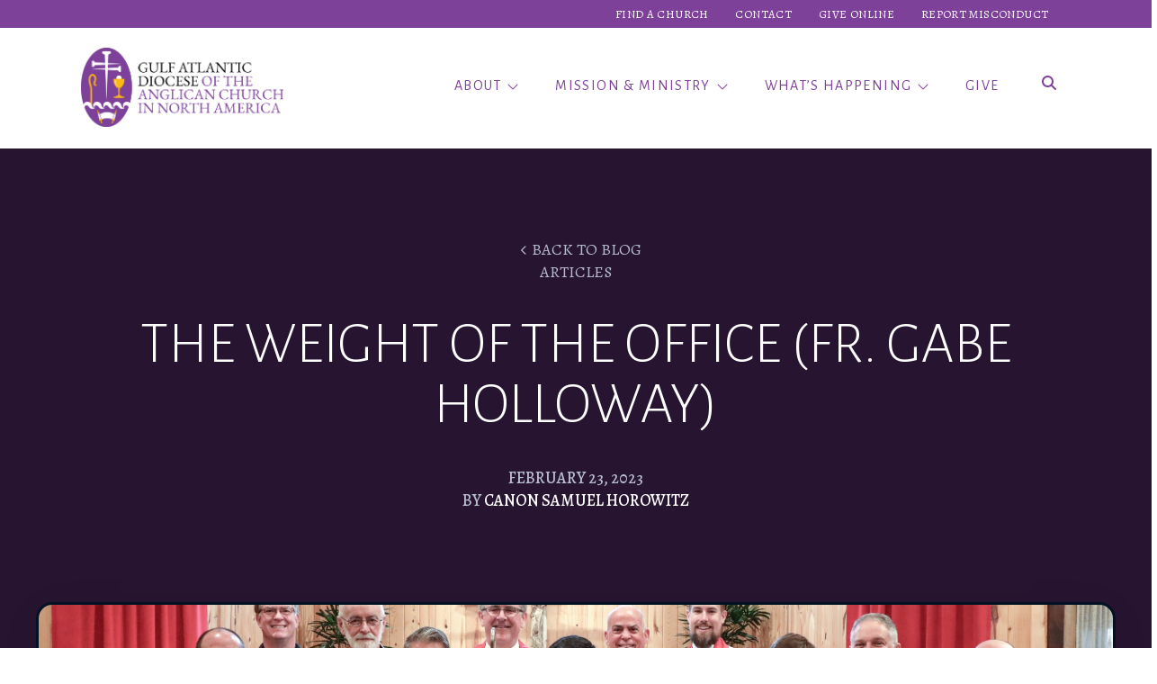

--- FILE ---
content_type: text/html; charset=UTF-8
request_url: https://www.gulfatlanticdiocese.org/2023/02/holloway-weight-office/
body_size: 36010
content:
<!DOCTYPE html>
<html class="no-js" lang="en-US">
<head>
<meta charset="UTF-8">
<meta name="viewport" content="width=device-width, initial-scale=1.0">
<link rel="pingback" href="https://www.gulfatlanticdiocese.org/xmlrpc.php">
<title>The Weight of the Office (Fr. Gabe Holloway) | The Gulf Atlantic Diocese</title>
<meta name='robots' content='max-image-preview:large' />
<link rel='dns-prefetch' href='//www.gulfatlanticdiocese.org' />
<link rel='dns-prefetch' href='//stats.gulfatlanticdiocese.org' />
<link rel='dns-prefetch' href='//stats.wp.com' />
<link rel="alternate" type="application/rss+xml" title="The Gulf Atlantic Diocese &raquo; Feed" href="https://www.gulfatlanticdiocese.org/feed/" />
<link rel="alternate" type="application/rss+xml" title="The Gulf Atlantic Diocese &raquo; Comments Feed" href="https://www.gulfatlanticdiocese.org/comments/feed/" />
<meta property="og:site_name" content="The Gulf Atlantic Diocese"><meta property="og:title" content="The Weight of the Office (Fr. Gabe Holloway)"><meta property="og:description" content="The Rev. Gabe Holloway was ordained a priest February 11, 2023. He shares his thoughts on what that has meant for his spiritual life&hellip;"><meta property="og:image" content="https://www.gulfatlanticdiocese.org/wp-content/uploads/2023/02/gabeordination-47.jpg"><meta property="og:url" content="https://www.gulfatlanticdiocese.org/2023/02/holloway-weight-office/"><meta property="og:type" content="article"><link rel="alternate" title="oEmbed (JSON)" type="application/json+oembed" href="https://www.gulfatlanticdiocese.org/wp-json/oembed/1.0/embed?url=https%3A%2F%2Fwww.gulfatlanticdiocese.org%2F2023%2F02%2Fholloway-weight-office%2F" />
<link rel="alternate" title="oEmbed (XML)" type="text/xml+oembed" href="https://www.gulfatlanticdiocese.org/wp-json/oembed/1.0/embed?url=https%3A%2F%2Fwww.gulfatlanticdiocese.org%2F2023%2F02%2Fholloway-weight-office%2F&#038;format=xml" />
<style id='wp-img-auto-sizes-contain-inline-css' type='text/css'>
img:is([sizes=auto i],[sizes^="auto," i]){contain-intrinsic-size:3000px 1500px}
/*# sourceURL=wp-img-auto-sizes-contain-inline-css */
</style>
<link rel='stylesheet' id='mec-select2-style-css' href='https://www.gulfatlanticdiocese.org/wp-content/plugins/modern-events-calendar/assets/packages/select2/select2.min.css?ver=7.19.0' type='text/css' media='all' />
<link rel='stylesheet' id='mec-font-icons-css' href='https://www.gulfatlanticdiocese.org/wp-content/plugins/modern-events-calendar/assets/css/iconfonts.css?ver=7.19.0' type='text/css' media='all' />
<link rel='stylesheet' id='mec-frontend-style-css' href='https://www.gulfatlanticdiocese.org/wp-content/plugins/modern-events-calendar/assets/css/frontend.min.css?ver=7.19.0' type='text/css' media='all' />
<link rel='stylesheet' id='mec-tooltip-style-css' href='https://www.gulfatlanticdiocese.org/wp-content/plugins/modern-events-calendar/assets/packages/tooltip/tooltip.css?ver=7.19.0' type='text/css' media='all' />
<link rel='stylesheet' id='mec-tooltip-shadow-style-css' href='https://www.gulfatlanticdiocese.org/wp-content/plugins/modern-events-calendar/assets/packages/tooltip/tooltipster-sideTip-shadow.min.css?ver=7.19.0' type='text/css' media='all' />
<link rel='stylesheet' id='featherlight-css' href='https://www.gulfatlanticdiocese.org/wp-content/plugins/modern-events-calendar/assets/packages/featherlight/featherlight.css?ver=7.19.0' type='text/css' media='all' />
<link rel='stylesheet' id='mec-lity-style-css' href='https://www.gulfatlanticdiocese.org/wp-content/plugins/modern-events-calendar/assets/packages/lity/lity.min.css?ver=7.19.0' type='text/css' media='all' />
<link rel='stylesheet' id='mec-general-calendar-style-css' href='https://www.gulfatlanticdiocese.org/wp-content/plugins/modern-events-calendar/assets/css/mec-general-calendar.css?ver=7.19.0' type='text/css' media='all' />
<style id='wp-emoji-styles-inline-css' type='text/css'>

	img.wp-smiley, img.emoji {
		display: inline !important;
		border: none !important;
		box-shadow: none !important;
		height: 1em !important;
		width: 1em !important;
		margin: 0 0.07em !important;
		vertical-align: -0.1em !important;
		background: none !important;
		padding: 0 !important;
	}
/*# sourceURL=wp-emoji-styles-inline-css */
</style>
<style id='wp-block-library-inline-css' type='text/css'>
:root{--wp-block-synced-color:#7a00df;--wp-block-synced-color--rgb:122,0,223;--wp-bound-block-color:var(--wp-block-synced-color);--wp-editor-canvas-background:#ddd;--wp-admin-theme-color:#007cba;--wp-admin-theme-color--rgb:0,124,186;--wp-admin-theme-color-darker-10:#006ba1;--wp-admin-theme-color-darker-10--rgb:0,107,160.5;--wp-admin-theme-color-darker-20:#005a87;--wp-admin-theme-color-darker-20--rgb:0,90,135;--wp-admin-border-width-focus:2px}@media (min-resolution:192dpi){:root{--wp-admin-border-width-focus:1.5px}}.wp-element-button{cursor:pointer}:root .has-very-light-gray-background-color{background-color:#eee}:root .has-very-dark-gray-background-color{background-color:#313131}:root .has-very-light-gray-color{color:#eee}:root .has-very-dark-gray-color{color:#313131}:root .has-vivid-green-cyan-to-vivid-cyan-blue-gradient-background{background:linear-gradient(135deg,#00d084,#0693e3)}:root .has-purple-crush-gradient-background{background:linear-gradient(135deg,#34e2e4,#4721fb 50%,#ab1dfe)}:root .has-hazy-dawn-gradient-background{background:linear-gradient(135deg,#faaca8,#dad0ec)}:root .has-subdued-olive-gradient-background{background:linear-gradient(135deg,#fafae1,#67a671)}:root .has-atomic-cream-gradient-background{background:linear-gradient(135deg,#fdd79a,#004a59)}:root .has-nightshade-gradient-background{background:linear-gradient(135deg,#330968,#31cdcf)}:root .has-midnight-gradient-background{background:linear-gradient(135deg,#020381,#2874fc)}:root{--wp--preset--font-size--normal:16px;--wp--preset--font-size--huge:42px}.has-regular-font-size{font-size:1em}.has-larger-font-size{font-size:2.625em}.has-normal-font-size{font-size:var(--wp--preset--font-size--normal)}.has-huge-font-size{font-size:var(--wp--preset--font-size--huge)}.has-text-align-center{text-align:center}.has-text-align-left{text-align:left}.has-text-align-right{text-align:right}.has-fit-text{white-space:nowrap!important}#end-resizable-editor-section{display:none}.aligncenter{clear:both}.items-justified-left{justify-content:flex-start}.items-justified-center{justify-content:center}.items-justified-right{justify-content:flex-end}.items-justified-space-between{justify-content:space-between}.screen-reader-text{border:0;clip-path:inset(50%);height:1px;margin:-1px;overflow:hidden;padding:0;position:absolute;width:1px;word-wrap:normal!important}.screen-reader-text:focus{background-color:#ddd;clip-path:none;color:#444;display:block;font-size:1em;height:auto;left:5px;line-height:normal;padding:15px 23px 14px;text-decoration:none;top:5px;width:auto;z-index:100000}html :where(.has-border-color){border-style:solid}html :where([style*=border-top-color]){border-top-style:solid}html :where([style*=border-right-color]){border-right-style:solid}html :where([style*=border-bottom-color]){border-bottom-style:solid}html :where([style*=border-left-color]){border-left-style:solid}html :where([style*=border-width]){border-style:solid}html :where([style*=border-top-width]){border-top-style:solid}html :where([style*=border-right-width]){border-right-style:solid}html :where([style*=border-bottom-width]){border-bottom-style:solid}html :where([style*=border-left-width]){border-left-style:solid}html :where(img[class*=wp-image-]){height:auto;max-width:100%}:where(figure){margin:0 0 1em}html :where(.is-position-sticky){--wp-admin--admin-bar--position-offset:var(--wp-admin--admin-bar--height,0px)}@media screen and (max-width:600px){html :where(.is-position-sticky){--wp-admin--admin-bar--position-offset:0px}}

/*# sourceURL=wp-block-library-inline-css */
</style><style id='wp-block-paragraph-inline-css' type='text/css'>
.is-small-text{font-size:.875em}.is-regular-text{font-size:1em}.is-large-text{font-size:2.25em}.is-larger-text{font-size:3em}.has-drop-cap:not(:focus):first-letter{float:left;font-size:8.4em;font-style:normal;font-weight:100;line-height:.68;margin:.05em .1em 0 0;text-transform:uppercase}body.rtl .has-drop-cap:not(:focus):first-letter{float:none;margin-left:.1em}p.has-drop-cap.has-background{overflow:hidden}:root :where(p.has-background){padding:1.25em 2.375em}:where(p.has-text-color:not(.has-link-color)) a{color:inherit}p.has-text-align-left[style*="writing-mode:vertical-lr"],p.has-text-align-right[style*="writing-mode:vertical-rl"]{rotate:180deg}
/*# sourceURL=https://www.gulfatlanticdiocese.org/wp-includes/blocks/paragraph/style.min.css */
</style>
<style id='wp-block-table-inline-css' type='text/css'>
.wp-block-table{overflow-x:auto}.wp-block-table table{border-collapse:collapse;width:100%}.wp-block-table thead{border-bottom:3px solid}.wp-block-table tfoot{border-top:3px solid}.wp-block-table td,.wp-block-table th{border:1px solid;padding:.5em}.wp-block-table .has-fixed-layout{table-layout:fixed;width:100%}.wp-block-table .has-fixed-layout td,.wp-block-table .has-fixed-layout th{word-break:break-word}.wp-block-table.aligncenter,.wp-block-table.alignleft,.wp-block-table.alignright{display:table;width:auto}.wp-block-table.aligncenter td,.wp-block-table.aligncenter th,.wp-block-table.alignleft td,.wp-block-table.alignleft th,.wp-block-table.alignright td,.wp-block-table.alignright th{word-break:break-word}.wp-block-table .has-subtle-light-gray-background-color{background-color:#f3f4f5}.wp-block-table .has-subtle-pale-green-background-color{background-color:#e9fbe5}.wp-block-table .has-subtle-pale-blue-background-color{background-color:#e7f5fe}.wp-block-table .has-subtle-pale-pink-background-color{background-color:#fcf0ef}.wp-block-table.is-style-stripes{background-color:initial;border-collapse:inherit;border-spacing:0}.wp-block-table.is-style-stripes tbody tr:nth-child(odd){background-color:#f0f0f0}.wp-block-table.is-style-stripes.has-subtle-light-gray-background-color tbody tr:nth-child(odd){background-color:#f3f4f5}.wp-block-table.is-style-stripes.has-subtle-pale-green-background-color tbody tr:nth-child(odd){background-color:#e9fbe5}.wp-block-table.is-style-stripes.has-subtle-pale-blue-background-color tbody tr:nth-child(odd){background-color:#e7f5fe}.wp-block-table.is-style-stripes.has-subtle-pale-pink-background-color tbody tr:nth-child(odd){background-color:#fcf0ef}.wp-block-table.is-style-stripes td,.wp-block-table.is-style-stripes th{border-color:#0000}.wp-block-table.is-style-stripes{border-bottom:1px solid #f0f0f0}.wp-block-table .has-border-color td,.wp-block-table .has-border-color th,.wp-block-table .has-border-color tr,.wp-block-table .has-border-color>*{border-color:inherit}.wp-block-table table[style*=border-top-color] tr:first-child,.wp-block-table table[style*=border-top-color] tr:first-child td,.wp-block-table table[style*=border-top-color] tr:first-child th,.wp-block-table table[style*=border-top-color]>*,.wp-block-table table[style*=border-top-color]>* td,.wp-block-table table[style*=border-top-color]>* th{border-top-color:inherit}.wp-block-table table[style*=border-top-color] tr:not(:first-child){border-top-color:initial}.wp-block-table table[style*=border-right-color] td:last-child,.wp-block-table table[style*=border-right-color] th,.wp-block-table table[style*=border-right-color] tr,.wp-block-table table[style*=border-right-color]>*{border-right-color:inherit}.wp-block-table table[style*=border-bottom-color] tr:last-child,.wp-block-table table[style*=border-bottom-color] tr:last-child td,.wp-block-table table[style*=border-bottom-color] tr:last-child th,.wp-block-table table[style*=border-bottom-color]>*,.wp-block-table table[style*=border-bottom-color]>* td,.wp-block-table table[style*=border-bottom-color]>* th{border-bottom-color:inherit}.wp-block-table table[style*=border-bottom-color] tr:not(:last-child){border-bottom-color:initial}.wp-block-table table[style*=border-left-color] td:first-child,.wp-block-table table[style*=border-left-color] th,.wp-block-table table[style*=border-left-color] tr,.wp-block-table table[style*=border-left-color]>*{border-left-color:inherit}.wp-block-table table[style*=border-style] td,.wp-block-table table[style*=border-style] th,.wp-block-table table[style*=border-style] tr,.wp-block-table table[style*=border-style]>*{border-style:inherit}.wp-block-table table[style*=border-width] td,.wp-block-table table[style*=border-width] th,.wp-block-table table[style*=border-width] tr,.wp-block-table table[style*=border-width]>*{border-style:inherit;border-width:inherit}
/*# sourceURL=https://www.gulfatlanticdiocese.org/wp-includes/blocks/table/style.min.css */
</style>
<style id='wp-block-table-theme-inline-css' type='text/css'>
.wp-block-table{margin:0 0 1em}.wp-block-table td,.wp-block-table th{word-break:normal}.wp-block-table :where(figcaption){color:#555;font-size:13px;text-align:center}.is-dark-theme .wp-block-table :where(figcaption){color:#ffffffa6}
/*# sourceURL=https://www.gulfatlanticdiocese.org/wp-includes/blocks/table/theme.min.css */
</style>
<style id='global-styles-inline-css' type='text/css'>
:root{--wp--preset--aspect-ratio--square: 1;--wp--preset--aspect-ratio--4-3: 4/3;--wp--preset--aspect-ratio--3-4: 3/4;--wp--preset--aspect-ratio--3-2: 3/2;--wp--preset--aspect-ratio--2-3: 2/3;--wp--preset--aspect-ratio--16-9: 16/9;--wp--preset--aspect-ratio--9-16: 9/16;--wp--preset--color--black: #000000;--wp--preset--color--cyan-bluish-gray: #abb8c3;--wp--preset--color--white: #ffffff;--wp--preset--color--pale-pink: #f78da7;--wp--preset--color--vivid-red: #cf2e2e;--wp--preset--color--luminous-vivid-orange: #ff6900;--wp--preset--color--luminous-vivid-amber: #fcb900;--wp--preset--color--light-green-cyan: #7bdcb5;--wp--preset--color--vivid-green-cyan: #00d084;--wp--preset--color--pale-cyan-blue: #8ed1fc;--wp--preset--color--vivid-cyan-blue: #0693e3;--wp--preset--color--vivid-purple: #9b51e0;--wp--preset--gradient--vivid-cyan-blue-to-vivid-purple: linear-gradient(135deg,rgb(6,147,227) 0%,rgb(155,81,224) 100%);--wp--preset--gradient--light-green-cyan-to-vivid-green-cyan: linear-gradient(135deg,rgb(122,220,180) 0%,rgb(0,208,130) 100%);--wp--preset--gradient--luminous-vivid-amber-to-luminous-vivid-orange: linear-gradient(135deg,rgb(252,185,0) 0%,rgb(255,105,0) 100%);--wp--preset--gradient--luminous-vivid-orange-to-vivid-red: linear-gradient(135deg,rgb(255,105,0) 0%,rgb(207,46,46) 100%);--wp--preset--gradient--very-light-gray-to-cyan-bluish-gray: linear-gradient(135deg,rgb(238,238,238) 0%,rgb(169,184,195) 100%);--wp--preset--gradient--cool-to-warm-spectrum: linear-gradient(135deg,rgb(74,234,220) 0%,rgb(151,120,209) 20%,rgb(207,42,186) 40%,rgb(238,44,130) 60%,rgb(251,105,98) 80%,rgb(254,248,76) 100%);--wp--preset--gradient--blush-light-purple: linear-gradient(135deg,rgb(255,206,236) 0%,rgb(152,150,240) 100%);--wp--preset--gradient--blush-bordeaux: linear-gradient(135deg,rgb(254,205,165) 0%,rgb(254,45,45) 50%,rgb(107,0,62) 100%);--wp--preset--gradient--luminous-dusk: linear-gradient(135deg,rgb(255,203,112) 0%,rgb(199,81,192) 50%,rgb(65,88,208) 100%);--wp--preset--gradient--pale-ocean: linear-gradient(135deg,rgb(255,245,203) 0%,rgb(182,227,212) 50%,rgb(51,167,181) 100%);--wp--preset--gradient--electric-grass: linear-gradient(135deg,rgb(202,248,128) 0%,rgb(113,206,126) 100%);--wp--preset--gradient--midnight: linear-gradient(135deg,rgb(2,3,129) 0%,rgb(40,116,252) 100%);--wp--preset--font-size--small: 13px;--wp--preset--font-size--medium: 20px;--wp--preset--font-size--large: 36px;--wp--preset--font-size--x-large: 42px;--wp--preset--spacing--20: 0.44rem;--wp--preset--spacing--30: 0.67rem;--wp--preset--spacing--40: 1rem;--wp--preset--spacing--50: 1.5rem;--wp--preset--spacing--60: 2.25rem;--wp--preset--spacing--70: 3.38rem;--wp--preset--spacing--80: 5.06rem;--wp--preset--shadow--natural: 6px 6px 9px rgba(0, 0, 0, 0.2);--wp--preset--shadow--deep: 12px 12px 50px rgba(0, 0, 0, 0.4);--wp--preset--shadow--sharp: 6px 6px 0px rgba(0, 0, 0, 0.2);--wp--preset--shadow--outlined: 6px 6px 0px -3px rgb(255, 255, 255), 6px 6px rgb(0, 0, 0);--wp--preset--shadow--crisp: 6px 6px 0px rgb(0, 0, 0);}:where(.is-layout-flex){gap: 0.5em;}:where(.is-layout-grid){gap: 0.5em;}body .is-layout-flex{display: flex;}.is-layout-flex{flex-wrap: wrap;align-items: center;}.is-layout-flex > :is(*, div){margin: 0;}body .is-layout-grid{display: grid;}.is-layout-grid > :is(*, div){margin: 0;}:where(.wp-block-columns.is-layout-flex){gap: 2em;}:where(.wp-block-columns.is-layout-grid){gap: 2em;}:where(.wp-block-post-template.is-layout-flex){gap: 1.25em;}:where(.wp-block-post-template.is-layout-grid){gap: 1.25em;}.has-black-color{color: var(--wp--preset--color--black) !important;}.has-cyan-bluish-gray-color{color: var(--wp--preset--color--cyan-bluish-gray) !important;}.has-white-color{color: var(--wp--preset--color--white) !important;}.has-pale-pink-color{color: var(--wp--preset--color--pale-pink) !important;}.has-vivid-red-color{color: var(--wp--preset--color--vivid-red) !important;}.has-luminous-vivid-orange-color{color: var(--wp--preset--color--luminous-vivid-orange) !important;}.has-luminous-vivid-amber-color{color: var(--wp--preset--color--luminous-vivid-amber) !important;}.has-light-green-cyan-color{color: var(--wp--preset--color--light-green-cyan) !important;}.has-vivid-green-cyan-color{color: var(--wp--preset--color--vivid-green-cyan) !important;}.has-pale-cyan-blue-color{color: var(--wp--preset--color--pale-cyan-blue) !important;}.has-vivid-cyan-blue-color{color: var(--wp--preset--color--vivid-cyan-blue) !important;}.has-vivid-purple-color{color: var(--wp--preset--color--vivid-purple) !important;}.has-black-background-color{background-color: var(--wp--preset--color--black) !important;}.has-cyan-bluish-gray-background-color{background-color: var(--wp--preset--color--cyan-bluish-gray) !important;}.has-white-background-color{background-color: var(--wp--preset--color--white) !important;}.has-pale-pink-background-color{background-color: var(--wp--preset--color--pale-pink) !important;}.has-vivid-red-background-color{background-color: var(--wp--preset--color--vivid-red) !important;}.has-luminous-vivid-orange-background-color{background-color: var(--wp--preset--color--luminous-vivid-orange) !important;}.has-luminous-vivid-amber-background-color{background-color: var(--wp--preset--color--luminous-vivid-amber) !important;}.has-light-green-cyan-background-color{background-color: var(--wp--preset--color--light-green-cyan) !important;}.has-vivid-green-cyan-background-color{background-color: var(--wp--preset--color--vivid-green-cyan) !important;}.has-pale-cyan-blue-background-color{background-color: var(--wp--preset--color--pale-cyan-blue) !important;}.has-vivid-cyan-blue-background-color{background-color: var(--wp--preset--color--vivid-cyan-blue) !important;}.has-vivid-purple-background-color{background-color: var(--wp--preset--color--vivid-purple) !important;}.has-black-border-color{border-color: var(--wp--preset--color--black) !important;}.has-cyan-bluish-gray-border-color{border-color: var(--wp--preset--color--cyan-bluish-gray) !important;}.has-white-border-color{border-color: var(--wp--preset--color--white) !important;}.has-pale-pink-border-color{border-color: var(--wp--preset--color--pale-pink) !important;}.has-vivid-red-border-color{border-color: var(--wp--preset--color--vivid-red) !important;}.has-luminous-vivid-orange-border-color{border-color: var(--wp--preset--color--luminous-vivid-orange) !important;}.has-luminous-vivid-amber-border-color{border-color: var(--wp--preset--color--luminous-vivid-amber) !important;}.has-light-green-cyan-border-color{border-color: var(--wp--preset--color--light-green-cyan) !important;}.has-vivid-green-cyan-border-color{border-color: var(--wp--preset--color--vivid-green-cyan) !important;}.has-pale-cyan-blue-border-color{border-color: var(--wp--preset--color--pale-cyan-blue) !important;}.has-vivid-cyan-blue-border-color{border-color: var(--wp--preset--color--vivid-cyan-blue) !important;}.has-vivid-purple-border-color{border-color: var(--wp--preset--color--vivid-purple) !important;}.has-vivid-cyan-blue-to-vivid-purple-gradient-background{background: var(--wp--preset--gradient--vivid-cyan-blue-to-vivid-purple) !important;}.has-light-green-cyan-to-vivid-green-cyan-gradient-background{background: var(--wp--preset--gradient--light-green-cyan-to-vivid-green-cyan) !important;}.has-luminous-vivid-amber-to-luminous-vivid-orange-gradient-background{background: var(--wp--preset--gradient--luminous-vivid-amber-to-luminous-vivid-orange) !important;}.has-luminous-vivid-orange-to-vivid-red-gradient-background{background: var(--wp--preset--gradient--luminous-vivid-orange-to-vivid-red) !important;}.has-very-light-gray-to-cyan-bluish-gray-gradient-background{background: var(--wp--preset--gradient--very-light-gray-to-cyan-bluish-gray) !important;}.has-cool-to-warm-spectrum-gradient-background{background: var(--wp--preset--gradient--cool-to-warm-spectrum) !important;}.has-blush-light-purple-gradient-background{background: var(--wp--preset--gradient--blush-light-purple) !important;}.has-blush-bordeaux-gradient-background{background: var(--wp--preset--gradient--blush-bordeaux) !important;}.has-luminous-dusk-gradient-background{background: var(--wp--preset--gradient--luminous-dusk) !important;}.has-pale-ocean-gradient-background{background: var(--wp--preset--gradient--pale-ocean) !important;}.has-electric-grass-gradient-background{background: var(--wp--preset--gradient--electric-grass) !important;}.has-midnight-gradient-background{background: var(--wp--preset--gradient--midnight) !important;}.has-small-font-size{font-size: var(--wp--preset--font-size--small) !important;}.has-medium-font-size{font-size: var(--wp--preset--font-size--medium) !important;}.has-large-font-size{font-size: var(--wp--preset--font-size--large) !important;}.has-x-large-font-size{font-size: var(--wp--preset--font-size--x-large) !important;}
/*# sourceURL=global-styles-inline-css */
</style>

<style id='classic-theme-styles-inline-css' type='text/css'>
/*! This file is auto-generated */
.wp-block-button__link{color:#fff;background-color:#32373c;border-radius:9999px;box-shadow:none;text-decoration:none;padding:calc(.667em + 2px) calc(1.333em + 2px);font-size:1.125em}.wp-block-file__button{background:#32373c;color:#fff;text-decoration:none}
/*# sourceURL=/wp-includes/css/classic-themes.min.css */
</style>
<link rel='stylesheet' id='wp-bigfoot-public-css' href='https://www.gulfatlanticdiocese.org/wp-content/plugins/wp-bigfoot/public/css/wp-bigfoot-public.css?ver=2.0.0' type='text/css' media='all' />
<link rel='stylesheet' id='wp-bigfoot-style-css' href='https://www.gulfatlanticdiocese.org/wp-content/plugins/wp-bigfoot/public/css/bigfoot-number.css?ver=2.0.0' type='text/css' media='all' />
<link rel='stylesheet' id='x-stack-css' href='https://www.gulfatlanticdiocese.org/wp-content/themes/pro/framework/dist/css/site/stacks/renew.css?ver=6.6.10' type='text/css' media='all' />
<link rel='stylesheet' id='slb_core-css' href='https://www.gulfatlanticdiocese.org/wp-content/plugins/simple-lightbox/client/css/app.css?ver=2.9.3' type='text/css' media='all' />
<style id='cs-inline-css' type='text/css'>
@media (min-width:1200px){.x-hide-xl{display:none !important;}}@media (min-width:979px) and (max-width:1199px){.x-hide-lg{display:none !important;}}@media (min-width:767px) and (max-width:978px){.x-hide-md{display:none !important;}}@media (min-width:480px) and (max-width:766px){.x-hide-sm{display:none !important;}}@media (max-width:479px){.x-hide-xs{display:none !important;}} a,h1 a:hover,h2 a:hover,h3 a:hover,h4 a:hover,h5 a:hover,h6 a:hover,.x-comment-time:hover,#reply-title small a,.comment-reply-link:hover,.x-comment-author a:hover,.x-recent-posts a:hover .h-recent-posts{color:#7d4199;}a:hover,#reply-title small a:hover{color:rgb(146,58,187);}.entry-title i,.entry-title svg{color:#7d4199;}a.x-img-thumbnail:hover,li.bypostauthor > article.comment{border-color:#7d4199;}.flex-direction-nav a,.flex-control-nav a:hover,.flex-control-nav a.flex-active,.x-dropcap,.x-skill-bar .bar,.x-pricing-column.featured h2,.h-comments-title small,.x-pagination a:hover,.woocommerce-pagination a:hover,.x-entry-share .x-share:hover,.entry-thumb,.widget_tag_cloud .tagcloud a:hover,.widget_product_tag_cloud .tagcloud a:hover,.x-highlight,.x-recent-posts .x-recent-posts-img:after,.x-portfolio-filters{background-color:#7d4199;}.x-portfolio-filters:hover{background-color:rgb(146,58,187);}.x-main{width:calc(72% - 3.20197%);}.x-sidebar{width:calc(100% - 3.20197% - 72%);}.h-landmark{font-weight:400;}.x-comment-author a{color:rgb(75,75,75);}.x-comment-author a,.comment-form-author label,.comment-form-email label,.comment-form-url label,.comment-form-rating label,.comment-form-comment label,.widget_calendar #wp-calendar caption,.widget_calendar #wp-calendar th,.x-accordion-heading .x-accordion-toggle,.x-nav-tabs > li > a:hover,.x-nav-tabs > .active > a,.x-nav-tabs > .active > a:hover{color:#7d4199;}.widget_calendar #wp-calendar th{border-bottom-color:#7d4199;}.x-pagination span.current,.woocommerce-pagination span[aria-current],.x-portfolio-filters-menu,.widget_tag_cloud .tagcloud a,.h-feature-headline span i,.widget_price_filter .ui-slider .ui-slider-handle{background-color:#7d4199;}@media (max-width:978.98px){}html{font-size:12px;}@media (min-width:479px){html{font-size:14px;}}@media (min-width:766px){html{font-size:16px;}}@media (min-width:978px){html{font-size:16px;}}@media (min-width:1199px){html{font-size:16px;}}body{font-style:normal;font-weight:400;color:rgb(75,75,75);background-color:#ffffff;}.w-b{font-weight:400 !important;}h1,h2,h3,h4,h5,h6,.h1,.h2,.h3,.h4,.h5,.h6,.x-text-headline{font-family:"Alegreya Sans",sans-serif;font-style:normal;font-weight:400;text-transform:uppercase;}h1,.h1{letter-spacing:0.035em;}h2,.h2{letter-spacing:0.035em;}h3,.h3{letter-spacing:0.035em;}h4,.h4{letter-spacing:0.035em;}h5,.h5{letter-spacing:0.035em;}h6,.h6{letter-spacing:0.035em;}.w-h{font-weight:400 !important;}.x-container.width{width:90%;}.x-container.max{max-width:1170px;}.x-bar-content.x-container.width{flex-basis:90%;}.x-main.full{float:none;clear:both;display:block;width:auto;}@media (max-width:978.98px){.x-main.full,.x-main.left,.x-main.right,.x-sidebar.left,.x-sidebar.right{float:none;display:block;width:auto !important;}}.entry-header,.entry-content{font-size:1.33rem;}body,input,button,select,textarea{font-family:"Alegreya",serif;}h1,h2,h3,h4,h5,h6,.h1,.h2,.h3,.h4,.h5,.h6,h1 a,h2 a,h3 a,h4 a,h5 a,h6 a,.h1 a,.h2 a,.h3 a,.h4 a,.h5 a,.h6 a,blockquote{color:#7d4199;}.cfc-h-tx{color:#7d4199 !important;}.cfc-h-bd{border-color:#7d4199 !important;}.cfc-h-bg{background-color:#7d4199 !important;}.cfc-b-tx{color:rgb(75,75,75) !important;}.cfc-b-bd{border-color:rgb(75,75,75) !important;}.cfc-b-bg{background-color:rgb(75,75,75) !important;}.x-btn,.button,[type="submit"]{color:#7d4199;border-color:rgb(78,34,99);background-color:rgba(254,254,254,0.1);text-shadow:0 0.075em 0.075em rgba(0,0,0,0.5);border-radius:100em;}.x-btn:hover,.button:hover,[type="submit"]:hover{color:rgb(255,255,255);border-color:rgb(78,25,102);background-color:#7d4199;text-shadow:0 0.075em 0.075em rgba(0,0,0,0.5);}.x-btn.x-btn-real,.x-btn.x-btn-real:hover{margin-bottom:0.25em;text-shadow:0 0.075em 0.075em rgba(0,0,0,0.65);}.x-btn.x-btn-real{box-shadow:0 0.25em 0 0 #a71000,0 4px 9px rgba(0,0,0,0.75);}.x-btn.x-btn-real:hover{box-shadow:0 0.25em 0 0 #a71000,0 4px 9px rgba(0,0,0,0.75);}.x-btn.x-btn-flat,.x-btn.x-btn-flat:hover{margin-bottom:0;text-shadow:0 0.075em 0.075em rgba(0,0,0,0.65);box-shadow:none;}.x-btn.x-btn-transparent,.x-btn.x-btn-transparent:hover{margin-bottom:0;border-width:3px;text-shadow:none;text-transform:uppercase;background-color:transparent;box-shadow:none;}.x-colophon.bottom{background-color:rgb(33,20,40);}.x-colophon.bottom,.x-colophon.bottom a,.x-colophon.bottom .x-social-global a{color:#ffffff;}.bg .mejs-container,.x-video .mejs-container{position:unset !important;} @font-face{font-family:'FontAwesomePro';font-style:normal;font-weight:900;font-display:block;src:url('https://www.gulfatlanticdiocese.org/wp-content/themes/pro/cornerstone/assets/fonts/fa-solid-900.woff2?ver=6.7.2') format('woff2'),url('https://www.gulfatlanticdiocese.org/wp-content/themes/pro/cornerstone/assets/fonts/fa-solid-900.ttf?ver=6.7.2') format('truetype');}[data-x-fa-pro-icon]{font-family:"FontAwesomePro" !important;}[data-x-fa-pro-icon]:before{content:attr(data-x-fa-pro-icon);}[data-x-icon],[data-x-icon-o],[data-x-icon-l],[data-x-icon-s],[data-x-icon-b],[data-x-icon-sr],[data-x-icon-ss],[data-x-icon-sl],[data-x-fa-pro-icon],[class*="cs-fa-"]{display:inline-flex;font-style:normal;font-weight:400;text-decoration:inherit;text-rendering:auto;-webkit-font-smoothing:antialiased;-moz-osx-font-smoothing:grayscale;}[data-x-icon].left,[data-x-icon-o].left,[data-x-icon-l].left,[data-x-icon-s].left,[data-x-icon-b].left,[data-x-icon-sr].left,[data-x-icon-ss].left,[data-x-icon-sl].left,[data-x-fa-pro-icon].left,[class*="cs-fa-"].left{margin-right:0.5em;}[data-x-icon].right,[data-x-icon-o].right,[data-x-icon-l].right,[data-x-icon-s].right,[data-x-icon-b].right,[data-x-icon-sr].right,[data-x-icon-ss].right,[data-x-icon-sl].right,[data-x-fa-pro-icon].right,[class*="cs-fa-"].right{margin-left:0.5em;}[data-x-icon]:before,[data-x-icon-o]:before,[data-x-icon-l]:before,[data-x-icon-s]:before,[data-x-icon-b]:before,[data-x-icon-sr]:before,[data-x-icon-ss]:before,[data-x-icon-sl]:before,[data-x-fa-pro-icon]:before,[class*="cs-fa-"]:before{line-height:1;}@font-face{font-family:'FontAwesome';font-style:normal;font-weight:900;font-display:block;src:url('https://www.gulfatlanticdiocese.org/wp-content/themes/pro/cornerstone/assets/fonts/fa-solid-900.woff2?ver=6.7.2') format('woff2'),url('https://www.gulfatlanticdiocese.org/wp-content/themes/pro/cornerstone/assets/fonts/fa-solid-900.ttf?ver=6.7.2') format('truetype');}[data-x-icon],[data-x-icon-s],[data-x-icon][class*="cs-fa-"]{font-family:"FontAwesome" !important;font-weight:900;}[data-x-icon]:before,[data-x-icon][class*="cs-fa-"]:before{content:attr(data-x-icon);}[data-x-icon-s]:before{content:attr(data-x-icon-s);}@font-face{font-family:'FontAwesomeRegular';font-style:normal;font-weight:400;font-display:block;src:url('https://www.gulfatlanticdiocese.org/wp-content/themes/pro/cornerstone/assets/fonts/fa-regular-400.woff2?ver=6.7.2') format('woff2'),url('https://www.gulfatlanticdiocese.org/wp-content/themes/pro/cornerstone/assets/fonts/fa-regular-400.ttf?ver=6.7.2') format('truetype');}@font-face{font-family:'FontAwesomePro';font-style:normal;font-weight:400;font-display:block;src:url('https://www.gulfatlanticdiocese.org/wp-content/themes/pro/cornerstone/assets/fonts/fa-regular-400.woff2?ver=6.7.2') format('woff2'),url('https://www.gulfatlanticdiocese.org/wp-content/themes/pro/cornerstone/assets/fonts/fa-regular-400.ttf?ver=6.7.2') format('truetype');}[data-x-icon-o]{font-family:"FontAwesomeRegular" !important;}[data-x-icon-o]:before{content:attr(data-x-icon-o);}@font-face{font-family:'FontAwesomeLight';font-style:normal;font-weight:300;font-display:block;src:url('https://www.gulfatlanticdiocese.org/wp-content/themes/pro/cornerstone/assets/fonts/fa-light-300.woff2?ver=6.7.2') format('woff2'),url('https://www.gulfatlanticdiocese.org/wp-content/themes/pro/cornerstone/assets/fonts/fa-light-300.ttf?ver=6.7.2') format('truetype');}@font-face{font-family:'FontAwesomePro';font-style:normal;font-weight:300;font-display:block;src:url('https://www.gulfatlanticdiocese.org/wp-content/themes/pro/cornerstone/assets/fonts/fa-light-300.woff2?ver=6.7.2') format('woff2'),url('https://www.gulfatlanticdiocese.org/wp-content/themes/pro/cornerstone/assets/fonts/fa-light-300.ttf?ver=6.7.2') format('truetype');}[data-x-icon-l]{font-family:"FontAwesomeLight" !important;font-weight:300;}[data-x-icon-l]:before{content:attr(data-x-icon-l);}@font-face{font-family:'FontAwesomeBrands';font-style:normal;font-weight:normal;font-display:block;src:url('https://www.gulfatlanticdiocese.org/wp-content/themes/pro/cornerstone/assets/fonts/fa-brands-400.woff2?ver=6.7.2') format('woff2'),url('https://www.gulfatlanticdiocese.org/wp-content/themes/pro/cornerstone/assets/fonts/fa-brands-400.ttf?ver=6.7.2') format('truetype');}[data-x-icon-b]{font-family:"FontAwesomeBrands" !important;}[data-x-icon-b]:before{content:attr(data-x-icon-b);}@font-face{font-family:'FontAwesome SharpSolid';font-style:normal;font-weight:900;font-display:block;src:url('https://www.gulfatlanticdiocese.org/wp-content/themes/pro/cornerstone/assets/fonts/fa-sharp-solid-900.woff2?ver=6.7.2') format('woff2'),url('https://www.gulfatlanticdiocese.org/wp-content/themes/pro/cornerstone/assets/fonts/fa-sharp-solid-900.ttf?ver=6.7.2') format('truetype');}[data-x-icon],[data-x-icon-ss],[data-x-icon][class*="cs-fa-"]{font-family:"FontAwesome SharpSolid" !important;font-weight:900;}[data-x-icon]:before,[data-x-icon][class*="cs-fa-"]:before{content:attr(data-x-icon);}[data-x-icon-ss]:before{content:attr(data-x-icon-ss);}@font-face{font-family:'FontAwesome SharpRegular';font-style:normal;font-weight:400;font-display:block;src:url('https://www.gulfatlanticdiocese.org/wp-content/themes/pro/cornerstone/assets/fonts/fa-sharp-regular-400.woff2?ver=6.7.2') format('woff2'),url('https://www.gulfatlanticdiocese.org/wp-content/themes/pro/cornerstone/assets/fonts/fa-sharp-regular-400.ttf?ver=6.7.2') format('truetype');}[data-x-icon],[data-x-icon-sr],[data-x-icon][class*="cs-fa-"]{font-family:"FontAwesome SharpRegular" !important;font-weight:400;}[data-x-icon]:before,[data-x-icon][class*="cs-fa-"]:before{content:attr(data-x-icon);}[data-x-icon-sr]:before{content:attr(data-x-icon-sr);}@font-face{font-family:'FontAwesome SharpLight';font-style:normal;font-weight:300;font-display:block;src:url('https://www.gulfatlanticdiocese.org/wp-content/themes/pro/cornerstone/assets/fonts/fa-sharp-light-300.woff2?ver=6.7.2') format('woff2'),url('https://www.gulfatlanticdiocese.org/wp-content/themes/pro/cornerstone/assets/fonts/fa-sharp-light-300.ttf?ver=6.7.2') format('truetype');}[data-x-icon],[data-x-icon-sl],[data-x-icon][class*="cs-fa-"]{font-family:"FontAwesome SharpLight" !important;font-weight:300;}[data-x-icon]:before,[data-x-icon][class*="cs-fa-"]:before{content:attr(data-x-icon);}[data-x-icon-sl]:before{content:attr(data-x-icon-sl);}.widget.widget_rss li .rsswidget:before{content:"\f35d";padding-right:0.4em;font-family:"FontAwesome";} .mef-0.x-grid{grid-gap:0px 0px;justify-content:stretch;align-content:stretch;justify-items:stretch;align-items:stretch;z-index:auto;width:100%;max-width:100%;border-top-width:0;border-right-width:0;border-bottom-width:0;border-left-width:0;font-size:1em;grid-template-columns:minmax(18px,1fr) minmax(0px,1200px) minmax(18px,1fr);grid-template-rows:clamp(65px,20vmin,100px) auto clamp(65px,20vmin,100px) auto auto;}.mef-1{transition-duration:222ms;}.mef-1 .x-anchor-text-primary {transition-duration:222ms;}.mef-1 .x-anchor-text-secondary {transition-duration:222ms;}.mef-1 .x-graphic-child {transition-duration:222ms;}.mef-2{-webkit-mask-image:linear-gradient(to bottom,rgba(0,0,0,0) 0%,rgba(0,0,0,1) 0%,rgba(0,0,0,1) 55%,rgba(0,0,0,0) calc(100% - 18px));mask-image:linear-gradient(to bottom,rgba(0,0,0,0) 0%,rgba(0,0,0,1) 0%,rgba(0,0,0,1) 55%,rgba(0,0,0,0) calc(100% - 18px));-webkit-mask-composite:xor;mask-composite:exclude;-webkit-mask-position:center;mask-position:center;-webkit-mask-size:contain;mask-size:contain;-webkit-mask-repeat:no-repeat;mask-repeat:no-repeat;}.mef-3{transform-origin:50% 0%;}.mef-4{transition-duration:0ms;}.mef-5{transition-duration:400ms;}.mef-5 .x-text-content-text-primary {transition-duration:400ms;}.mef-5 .x-text-content-text-subheadline {transition-duration:400ms;}.mef-5 .x-text-typing {transition-duration:400ms;}.mef-5 .x-typed-cursor {transition-duration:400ms;}.mef-5 .x-graphic-child {transition-duration:400ms;}.mef-6.x-cell{grid-column-start:1;grid-column-end:-1;grid-row-start:1;grid-row-end:-2;justify-self:stretch;background-color:rgb(39,20,48);}.mef-7.x-cell{align-self:stretch;border-top-width:0;border-right-width:0;border-bottom-width:0;border-left-width:0;}.mef-8.x-cell{display:flex;flex-direction:column;justify-content:center;align-items:center;flex-wrap:wrap;align-content:center;z-index:auto;font-size:1em;}.mef-9.x-cell{grid-column-start:2;grid-column-end:-2;justify-self:center;}.mef-a.x-cell{grid-row-start:2;grid-row-end:span 1;text-align:center;}.mef-b.x-cell{grid-row-start:span 2;grid-row-end:-1;align-self:center;overflow-x:hidden;overflow-y:hidden;width:100%;max-height:460px;border-top-width:3px;border-right-width:3px;border-bottom-width:3px;border-left-width:3px;border-top-style:solid;border-right-style:solid;border-bottom-style:solid;border-left-style:solid;border-top-color:transparent;border-right-color:transparent;border-bottom-color:transparent;border-left-color:transparent;border-top-left-radius:18px;border-top-right-radius:18px;border-bottom-right-radius:18px;border-bottom-left-radius:18px;background-color:#001224;box-shadow:0em 0.65em 3em -1.25em rgba(0,18,36,0.33);}.mef-d.x-text{border-top-width:0;border-right-width:0;border-bottom-width:0;border-left-width:0;}.mef-d.x-text .x-text-content-text-primary{font-size:1em;font-style:normal;letter-spacing:0em;}.mef-e.x-text{font-size:18px;}.mef-e.x-text .x-text-content-text-primary{font-family:"Alegreya",serif;color:rgba(227,240,252,0.77);}.mef-f.x-text .x-text-content{display:flex;flex-direction:row;justify-content:flex-start;align-items:baseline;}.mef-f.x-text .x-text-content-text-primary{font-weight:400;}.mef-f.x-text:hover .x-text-content-text-primary,.mef-f.x-text[class*="active"] .x-text-content-text-primary,[data-x-effect-provider*="colors"]:hover .mef-f.x-text .x-text-content-text-primary{color:#ffffff;}.mef-f.x-text .x-graphic {margin-top:0px;margin-right:0px;margin-bottom:0px;margin-left:9px;}.mef-f.x-text .x-graphic-icon {font-size:0.75em;width:10px;color:rgba(227,240,252,0.77);border-top-width:0;border-right-width:0;border-bottom-width:0;border-left-width:0;}.mef-f.x-text:hover .x-graphic-icon,.mef-f.x-text[class*="active"] .x-graphic-icon,[data-x-effect-provider*="colors"]:hover .mef-f.x-text .x-graphic-icon {color:#ffffff;}.mef-g.x-text .x-text-content-text-primary{line-height:1.4;}.mef-h.x-text .x-text-content-text-primary{text-transform:uppercase;}.mef-i.x-text{max-width:18em;font-size:64px;}.mef-i.x-text .x-text-content-text-primary{font-family:"Alegreya Sans",sans-serif;font-weight:300;line-height:1.05;color:#ffffff;}.mef-k.x-text .x-text-content-text-primary{font-weight:500;}.mef-l.x-text{font-size:1em;}.mef-l.x-text .x-text-content-text-primary{font-family:inherit;text-transform:none;color:rgba(0,0,0,1);}.mef-m.x-text .x-text-content-text-primary{font-weight:inherit;}.mef-n.x-text{max-width:21em;margin-top:0em;margin-right:0em;margin-bottom:0.512em;margin-left:0em;}.mef-n.x-text .x-text-content-text-primary{font-weight:bold;line-height:1.5;}.mef-o.x-row{z-index:auto;border-top-width:0;border-right-width:0;border-bottom-width:0;border-left-width:0;padding-top:1px;padding-right:1px;padding-bottom:1px;padding-left:1px;}.mef-o > .x-row-inner{flex-direction:row;}.mef-p.x-row{margin-top:0px;}.mef-q.x-row{margin-right:0;margin-left:0;}.mef-r.x-row{margin-bottom:35px;}.mef-r > .x-row-inner{margin-top:calc(((0.167em / 2) + 1px) * -1);margin-right:calc(((0em / 2) + 1px) * -1);margin-bottom:calc(((0.167em / 2) + 1px) * -1);margin-left:calc(((0em / 2) + 1px) * -1);}.mef-r > .x-row-inner > *{margin-top:calc(0.167em / 2);margin-bottom:calc(0.167em / 2);}.mef-s.x-row{font-size:18px;}.mef-t > .x-row-inner{justify-content:center;}.mef-u > .x-row-inner{align-items:stretch;align-content:stretch;}.mef-v.x-row{margin-top:35px;margin-bottom:0px;}.mef-v > .x-row-inner{margin-top:calc(((6px / 2) + 1px) * -1);margin-right:calc(((35px / 2) + 1px) * -1);margin-bottom:calc(((6px / 2) + 1px) * -1);margin-left:calc(((35px / 2) + 1px) * -1);}.mef-v > .x-row-inner > *{margin-top:calc(6px / 2);margin-bottom:calc(6px / 2);margin-right:calc(35px / 2);margin-left:calc(35px / 2);}.mef-w.x-row{font-size:1em;}.mef-x.x-row{margin-right:auto;margin-left:auto;}.mef-y.x-row{margin-bottom:30px;}.mef-z > .x-row-inner{margin-top:calc(((20px / 2) + 1px) * -1);margin-right:calc(((20px / 2) + 1px) * -1);margin-bottom:calc(((20px / 2) + 1px) * -1);margin-left:calc(((20px / 2) + 1px) * -1);}.mef-z > .x-row-inner > *{margin-top:calc(20px / 2);margin-bottom:calc(20px / 2);margin-right:calc(20px / 2);margin-left:calc(20px / 2);}.mef-11 > .x-row-inner{justify-content:flex-start;}.mef-12.x-row{font-size:1rem;}.mef-12 > .x-row-inner{margin-top:calc(((1em / 2) + 1px) * -1);margin-right:calc(((1em / 2) + 1px) * -1);margin-bottom:calc(((1em / 2) + 1px) * -1);margin-left:calc(((1em / 2) + 1px) * -1);}.mef-12 > .x-row-inner > *{margin-top:calc(1em / 2);margin-bottom:calc(1em / 2);margin-right:calc(1em / 2);margin-left:calc(1em / 2);}.mef-13 > .x-row-inner > *{flex-grow:1;}.mef-14 > .x-row-inner{align-items:baseline;align-content:baseline;margin-right:calc(((12px / 2) + 1px) * -1);margin-left:calc(((12px / 2) + 1px) * -1);}.mef-14 > .x-row-inner > *{margin-right:calc(12px / 2);margin-left:calc(12px / 2);}.mef-15 > .x-row-inner{margin-top:calc(((9px / 2) + 1px) * -1);margin-bottom:calc(((9px / 2) + 1px) * -1);}.mef-15 > .x-row-inner > *{margin-top:calc(9px / 2);margin-bottom:calc(9px / 2);}.mef-16 > .x-row-inner{margin-right:calc(((9px / 2) + 1px) * -1);margin-left:calc(((9px / 2) + 1px) * -1);}.mef-16 > .x-row-inner > *{margin-right:calc(9px / 2);margin-left:calc(9px / 2);}.mef-17{--gap:0em;}.mef-17 > .x-row-inner > *:nth-child(1n - 0) {flex-basis:calc(auto - clamp(0px,var(--gap),9999px));}.mef-18{--gap:35px;}.mef-18 > .x-row-inner > *:nth-child(1n - 0) {flex-basis:calc(auto - clamp(0px,var(--gap),9999px));}.mef-19{--gap:20px;}.mef-1a > .x-row-inner > *:nth-child(1n - 0) {flex-basis:calc(100% - clamp(0px,var(--gap),9999px));}.mef-1b > .x-row-inner > *:nth-child(1n - 0) {flex-basis:calc(100% - clamp(0px,var(--gap),9999px));}.mef-1c{--gap:1em;}.mef-1d > .x-row-inner > *:nth-child(1n - 0) {flex-basis:calc(100% - clamp(0px,var(--gap),9999px));}.mef-1e > .x-row-inner > *:nth-child(2n - 0) {flex-basis:calc(66.66% - clamp(0px,var(--gap),9999px));}.mef-1e > .x-row-inner > *:nth-child(2n - 1) {flex-basis:calc(33.33% - clamp(0px,var(--gap),9999px));}.mef-1f > .x-row-inner > *:nth-child(1n - 0) {flex-basis:calc(100% - clamp(0px,var(--gap),9999px));}.mef-1g > .x-row-inner > *:nth-child(1n - 0) {flex-basis:calc(100% - clamp(0px,var(--gap),9999px));}.mef-1h > .x-row-inner > *:nth-child(1n - 0) {flex-basis:calc(100% - clamp(0px,var(--gap),9999px));}.mef-1i{--gap:12px;}.mef-1i > .x-row-inner > *:nth-child(1n - 0) {flex-basis:calc(auto - clamp(0px,var(--gap),9999px));}.mef-1j{--gap:9px;}.mef-1j > .x-row-inner > *:nth-child(1n - 0) {flex-basis:calc(auto - clamp(0px,var(--gap),9999px));}.mef-1k.x-col{display:flex;}.mef-1l.x-col{flex-direction:row;}.mef-1m.x-col{justify-content:flex-start;}.mef-1n.x-col{align-items:center;}.mef-1o.x-col{z-index:1;font-size:1em;}.mef-1p.x-col{border-top-width:0;border-right-width:0;border-bottom-width:0;border-left-width:0;}.mef-1r.x-col{flex-direction:column;flex-wrap:wrap;}.mef-1s.x-col{align-content:center;}.mef-1t.x-col{text-align:left;}.mef-1u.x-col{overflow-x:hidden;overflow-y:hidden;align-items:flex-start;align-content:flex-start;border-top-left-radius:6px;border-top-right-radius:6px;border-bottom-right-radius:6px;border-bottom-left-radius:6px;}.mef-1v.x-col{border-top-width:0px;border-right-width:1px;border-bottom-width:0px;border-left-width:0px;border-top-style:solid;border-right-style:solid;border-bottom-style:solid;border-left-style:solid;border-top-color:transparent;border-right-color:#7d4199;border-bottom-color:transparent;border-left-color:transparent;padding-top:0px;padding-right:20px;padding-bottom:0px;padding-left:0px;}.mef-1v.x-col:hover,.mef-1v.x-col[class*="active"],[data-x-effect-provider*="colors"]:hover .mef-1v.x-col{border-top-color:undefined;border-right-color:undefined;border-bottom-color:undefined;border-left-color:undefined;}.mef-1w.x-col{justify-content:center;}.mef-1x.x-anchor {border-top-width:0;border-right-width:0;border-bottom-width:0;border-left-width:0;font-size:1em;}.mef-1x.x-anchor .x-anchor-content {display:flex;flex-direction:row;justify-content:center;align-items:center;}.mef-1z.x-anchor .x-anchor-text-primary {font-family:"Alegreya",serif;font-size:1em;font-style:normal;font-weight:400;line-height:1.4;text-transform:uppercase;color:rgba(227,240,252,0.77);}.mef-1z.x-anchor:hover .x-anchor-text-primary,.mef-1z.x-anchor[class*="active"] .x-anchor-text-primary,[data-x-effect-provider*="colors"]:hover .mef-1z.x-anchor .x-anchor-text-primary {color:#ffffff;}.mef-20.x-anchor {width:3em;height:3em;border-top-left-radius:100em;border-top-right-radius:100em;border-bottom-right-radius:100em;border-bottom-left-radius:100em;background-color:rgba(255,255,255,1);box-shadow:0em 0.15em 0.65em 0em rgba(0,0,0,0.25);}.mef-20.x-anchor .x-graphic {margin-top:5px;margin-right:5px;margin-bottom:5px;margin-left:5px;}.mef-20.x-anchor .x-graphic-icon {font-size:1.25em;color:rgba(0,0,0,1);}.mef-20.x-anchor:hover .x-graphic-icon,.mef-20.x-anchor[class*="active"] .x-graphic-icon,[data-x-effect-provider*="colors"]:hover .mef-20.x-anchor .x-graphic-icon {color:rgba(0,0,0,0.5);}.mef-20.x-anchor .x-toggle {color:rgba(0,0,0,1);}.mef-20.x-anchor:hover .x-toggle,.mef-20.x-anchor[class*="active"] .x-toggle,[data-x-effect-provider*="colors"]:hover .mef-20.x-anchor .x-toggle {color:rgba(0,0,0,0.5);}.mef-20.x-anchor .x-toggle-burger {width:10em;margin-top:3em;margin-right:0;margin-bottom:3em;margin-left:0;font-size:2px;}.mef-20.x-anchor .x-toggle-burger-bun-t {transform:translate3d(0,calc(3em * -1),0);}.mef-20.x-anchor .x-toggle-burger-bun-b {transform:translate3d(0,3em,0);}.mef-21.x-anchor .x-graphic-icon {width:auto;border-top-width:0;border-right-width:0;border-bottom-width:0;border-left-width:0;}.mef-22.x-anchor .x-graphic-icon {font-size:1em;color:#0a2540;}.mef-22.x-anchor:hover .x-graphic-icon,.mef-22.x-anchor[class*="active"] .x-graphic-icon,[data-x-effect-provider*="colors"]:hover .mef-22.x-anchor .x-graphic-icon {color:#0073e6;}.mef-24.x-text{border-top-width:0;border-right-width:0;border-bottom-width:0;border-left-width:0;letter-spacing:0em;}.mef-24.x-text > :first-child{margin-top:0;}.mef-24.x-text > :last-child{margin-bottom:0;}.mef-25.x-text{padding-top:0em;padding-right:0.512em;padding-bottom:0em;padding-left:0.512em;font-family:"Helvetica Neue",Helvetica,Arial,sans-serif;font-weight:700;line-height:1.4;color:rgba(227,240,252,0.77);}.mef-26.x-text{font-size:1em;text-transform:none;}.mef-27.x-text{font-style:normal;}.mef-28.x-text{margin-top:0em;margin-bottom:auto;line-height:1.6;color:rgba(0,0,0,0.55);}.mef-29.x-text{margin-right:0em;margin-left:0em;font-family:inherit;font-weight:inherit;}.mef-2b.x-text{margin-top:2em;font-style:italic;}.mef-2c.x-text{margin-bottom:0em;line-height:inherit;color:rgba(0,0,0,1);}.mef-2d.x-text{margin-top:3em;}.mef-2e.x-text{font-family:"Alegreya",serif;font-size:18px;font-weight:400;line-height:1.5;text-transform:uppercase;color:#7d4199;}.mef-2f{display:flex;flex-direction:column;flex-wrap:wrap;flex-grow:0;flex-shrink:1;flex-basis:auto;border-top-width:0;border-right-width:0;border-bottom-width:0;border-left-width:0;font-size:1em;}.mef-2g{justify-content:center;align-items:center;align-content:center;width:100%;height:100%;}.mef-2h{justify-content:flex-start;align-items:flex-start;align-content:flex-start;}.mef-2i.x-image{display:block;font-size:1em;width:100%;max-width:100%;border-top-width:0;border-right-width:0;border-bottom-width:0;border-left-width:0;}.mef-2i.x-image img{width:100%;object-fit:cover;}.mef-2i.x-image,.mef-2i.x-image img{height:100%;max-height:100%;}.mef-2j.x-section{margin-top:0px;margin-right:0px;margin-bottom:0px;margin-left:0px;border-top-width:0;border-right-width:0;border-bottom-width:0;border-left-width:0;padding-right:0px;padding-left:0px;z-index:auto;}.mef-2k.x-section{padding-top:65px;padding-bottom:65px;}.mef-2l.x-section{padding-top:0px;padding-bottom:100px;background-color:#ffffff;}.mef-2m{font-size:16px;transition-duration:400ms;}.mef-2m .x-off-canvas-bg{background-color:rgba(0,0,0,0.75);transition-duration:400ms;transition-timing-function:cubic-bezier(0.400,0.000,0.200,1.000);}.mef-2m .x-off-canvas-close{width:calc(1em * 2);height:calc(1em * 2);font-size:1.5em;color:rgba(0,0,0,0.5);transition-duration:0.3s,400ms,400ms;transition-timing-function:ease-in-out,cubic-bezier(0.400,0.000,0.200,1.000),cubic-bezier(0.400,0.000,0.200,1.000);}.mef-2m .x-off-canvas-close:focus,.mef-2m .x-off-canvas-close:hover{color:rgba(0,0,0,1);}.mef-2m .x-off-canvas-content{width:100%;padding-top:calc(1.5em * 2);padding-right:calc(1.5em * 2);padding-bottom:calc(1.5em * 2);padding-left:calc(1.5em * 2);border-top-width:0;border-right-width:0;border-bottom-width:0;border-left-width:0;background-color:rgba(255,255,255,1);box-shadow:0em 0em 2em 0em rgba(0,0,0,0.25);transition-duration:400ms;transition-timing-function:cubic-bezier(0.400,0.000,0.200,1.000);}.mef-2n{width:100%;max-width:none;margin-top:54px;margin-right:0px;margin-bottom:54px;margin-left:0px;border-top-width:1em;border-right-width:0;border-bottom-width:0;border-left-width:0;border-top-style:solid;border-right-style:solid;border-bottom-style:solid;border-left-style:solid;border-top-color:rgba(10,37,64,0.11);border-right-color:rgba(10,37,64,0.11);border-bottom-color:rgba(10,37,64,0.11);border-left-color:rgba(10,37,64,0.11);font-size:2px;}@media screen and (max-width:766px){.mef-1e > .x-row-inner > *:nth-child(2n - 0) {flex-basis:calc(50% - clamp(0px,var(--gap),9999px));}.mef-1e > .x-row-inner > *:nth-child(2n - 1) {flex-basis:calc(50% - clamp(0px,var(--gap),9999px));}}@media screen and (min-width:480px) and (max-width:766px){.mef-i.x-text{font-size:54px;}}@media screen and (max-width:479px){.mef-i.x-text{font-size:36px;}.mef-1e > .x-row-inner > *:nth-child(1n - 0) {flex-basis:calc(100% - clamp(0px,var(--gap),9999px));}} .e519-e2{pointer-events:none;} .meh-0.x-bar{height:auto;background-color:#7d4199;z-index:9999;}.meh-0 .x-bar-content{justify-content:flex-end;align-items:center;height:auto;max-width:1090px;}.meh-0.x-bar-outer-spacers:after,.meh-0.x-bar-outer-spacers:before{flex-basis:8px;width:8px!important;height:8px;}.meh-0.x-bar-space{height:auto;}.meh-1.x-bar{border-top-width:0;border-right-width:0;border-bottom-width:0;border-left-width:0;font-size:1em;}.meh-1 .x-bar-content{display:flex;flex-direction:row;}.meh-1.x-bar-space{font-size:1em;}.meh-2.x-bar{height:134px;background-color:rgba(255,255,255,1.0);z-index:9998;}.meh-2 .x-bar-content{justify-content:flex-start;align-items:flex-end;height:134px;max-width:1100px;}.meh-2.x-bar-outer-spacers:after,.meh-2.x-bar-outer-spacers:before{flex-basis:18px;width:18px!important;height:18px;}.meh-2.x-bar-space{height:134px;}.meh-3{transform-origin:100% 50%;}.meh-4{-webkit-backdrop-filter:blur(5px);backdrop-filter:blur(5px);}.meh-5{transform:translate(0px,0px);}.meh-6{transition-duration:0ms;}.meh-7.x-bar-container{display:flex;flex-direction:row;flex-grow:0;flex-basis:auto;border-top-width:0;border-right-width:0;border-bottom-width:0;border-left-width:0;font-size:1em;z-index:auto;}.meh-8.x-bar-container{justify-content:flex-start;margin-top:5px;margin-bottom:5px;text-align:left;}.meh-9.x-bar-container{align-items:center;}.meh-a.x-bar-container{flex-shrink:1;}.meh-b.x-bar-container{margin-right:0px;}.meh-c.x-bar-container{margin-left:0px;}.meh-d.x-bar-container{justify-content:space-between;}.meh-e.x-bar-container{align-items:flex-end;}.meh-f.x-bar-container{flex-shrink:0;margin-right:auto;}.meh-g.x-bar-container{margin-top:0px;}.meh-h.x-bar-container{margin-bottom:0px;}.meh-j.x-bar-container{margin-bottom:49px;margin-left:22px;}.meh-k.x-bar-container{margin-left:18px;}.meh-l{margin-top:0em;font-size:18px;display:flex;flex-direction:row;flex-wrap:wrap;flex-shrink:0;flex-basis:auto;}.meh-l > li,.meh-l > li > a{flex-basis:auto;}.meh-m{margin-right:5px;margin-bottom:0em;margin-left:-20px;justify-content:space-between;align-items:center;align-content:center;align-self:flex-start;flex-grow:1;}.meh-m > li,.meh-m > li > a{flex-grow:1;flex-shrink:0;}.meh-n{margin-right:-0.5em;margin-bottom:0px;margin-left:-0.5em;justify-content:flex-start;align-items:flex-end;align-content:flex-end;align-self:stretch;flex-grow:0;}.meh-n > li,.meh-n > li > a{flex-grow:0;flex-shrink:1;}.meh-o{font-size:54px;}.meh-o,.meh-o .x-anchor{transition-duration:300ms;transition-timing-function:cubic-bezier(0.400,0.000,0.200,1.000);}.meh-p .x-dropdown {width:210px;font-size:18px;border-top-width:0;border-right-width:0;border-bottom-width:0;border-left-width:0;border-top-left-radius:3px;border-top-right-radius:3px;border-bottom-right-radius:3px;border-bottom-left-radius:3px;padding-top:5px;padding-right:5px;padding-bottom:5px;padding-left:5px;transition-duration:250ms,250ms,0s;transition-timing-function:cubic-bezier(0.400,0.000,0.200,1.000);}.meh-p .x-dropdown:not(.x-active) {transition-delay:0s,0s,250ms;}.meh-p .x-dropdown[data-x-stem-menu-top],.meh-p .x-dropdown[data-x-stem-root] {margin-right:0px;margin-bottom:0px;margin-left:-7px;}.meh-q .x-dropdown {background-color:rgb(255,255,255);}.meh-q .x-dropdown[data-x-stem-menu-top],.meh-q .x-dropdown[data-x-stem-root] {margin-top:18px;}.meh-r .x-dropdown {background-color:rgba(255,255,255,0.93);}.meh-r .x-dropdown[data-x-stem-menu-top],.meh-r .x-dropdown[data-x-stem-root] {margin-top:0px;}.meh-s.x-anchor {width:100%;}.meh-s.x-anchor .x-anchor-text-primary {font-family:"Alegreya",serif;font-weight:400;}.meh-t.x-anchor .x-anchor-content {display:flex;align-items:center;}.meh-u.x-anchor {border-top-width:0;border-right-width:0;border-bottom-width:0;border-left-width:0;}.meh-w.x-anchor {font-size:1em;}.meh-x.x-anchor .x-anchor-content {flex-direction:row;}.meh-y.x-anchor .x-anchor-content {justify-content:space-evenly;padding-right:15px;padding-bottom:0.167em;padding-left:15px;}.meh-y.x-anchor .x-anchor-text-primary {font-size:13px;letter-spacing:0.03em;margin-right:calc(0.03em * -1);text-align:left;color:rgb(255,255,255);}.meh-y.x-anchor:hover .x-anchor-text-primary,.meh-y.x-anchor[class*="active"] .x-anchor-text-primary,[data-x-effect-provider*="colors"]:hover .meh-y.x-anchor .x-anchor-text-primary {color:#fdb813;}.meh-z.x-anchor .x-anchor-content {padding-top:0.167em;}.meh-z.x-anchor .x-anchor-sub-indicator {margin-left:7px;}.meh-z.x-anchor:hover .x-anchor-sub-indicator,.meh-z.x-anchor[class*="active"] .x-anchor-sub-indicator,[data-x-effect-provider*="colors"]:hover .meh-z.x-anchor .x-anchor-sub-indicator {color:rgb(97,43,122);}.meh-10.x-anchor .x-anchor-text-primary {font-style:normal;}.meh-10.x-anchor .x-anchor-sub-indicator {margin-top:0px;margin-right:0px;margin-bottom:0px;}.meh-11.x-anchor .x-anchor-text-primary {line-height:1.2;text-transform:uppercase;}.meh-11.x-anchor .x-anchor-sub-indicator {font-size:16px;color:#7d4199;}.meh-12.x-anchor,.meh-12.x-anchor :not([data-x-particle]) {transition-duration:0ms;}.meh-13.x-anchor {border-top-width:1px;border-right-width:0.5px;border-bottom-width:0.5px;border-left-width:0.5px;border-top-style:solid;border-right-style:solid;border-bottom-style:solid;border-left-style:solid;border-top-color:rgb(248,244,244);border-right-color:rgba(255,255,255,0.8);border-bottom-color:rgba(255,255,255,0.8);border-left-color:rgba(255,255,255,0.8);border-top-left-radius:2px;border-top-right-radius:2px;border-bottom-right-radius:2px;border-bottom-left-radius:2px;font-size:16px;background-color:transparent;}.meh-13.x-anchor .x-anchor-content {justify-content:flex-start;padding-top:9px;padding-right:12px;padding-bottom:9px;padding-left:12px;}.meh-13.x-anchor:hover,.meh-13.x-anchor[class*="active"],[data-x-effect-provider*="colors"]:hover .meh-13.x-anchor {background-color:#7d4199;}.meh-13.x-anchor .x-anchor-text-primary {font-size:15px;}.meh-13.x-anchor:hover .x-anchor-text-primary,.meh-13.x-anchor[class*="active"] .x-anchor-text-primary,[data-x-effect-provider*="colors"]:hover .meh-13.x-anchor .x-anchor-text-primary {color:rgb(255,255,255);}.meh-13.x-anchor .x-anchor-sub-indicator {margin-left:9px;}.meh-13.x-anchor:hover .x-anchor-sub-indicator,.meh-13.x-anchor[class*="active"] .x-anchor-sub-indicator,[data-x-effect-provider*="colors"]:hover .meh-13.x-anchor .x-anchor-sub-indicator {color:rgb(255,255,255);}.meh-13.x-anchor,.meh-13.x-anchor :not([data-x-particle]) {transition-duration:100ms;}.meh-14.x-anchor .x-anchor-text {margin-top:0px;margin-right:auto;margin-bottom:0px;margin-left:0px;}.meh-15.x-anchor .x-anchor-text-primary {font-family:"Alegreya Sans",sans-serif;font-weight:400;color:#7d4199;}.meh-16.x-anchor .x-anchor-content {justify-content:center;}.meh-17.x-anchor .x-anchor-content {padding-right:20px;padding-bottom:60px;padding-left:20px;}.meh-17.x-anchor .x-anchor-text-primary {font-size:16px;letter-spacing:0.085em;margin-right:calc(0.085em * -1);}.meh-17.x-anchor:hover .x-anchor-text-primary,.meh-17.x-anchor[class*="active"] .x-anchor-text-primary,[data-x-effect-provider*="colors"]:hover .meh-17.x-anchor .x-anchor-text-primary {color:rgb(97,43,122);}.meh-18.x-anchor {width:3em;height:3em;border-top-left-radius:10em;border-top-right-radius:10em;border-bottom-right-radius:10em;border-bottom-left-radius:10em;background-color:rgb(255,255,255);}.meh-18.x-anchor .x-graphic-icon {color:#7d4199;background-color:rgba(255,255,255,0);}.meh-18.x-anchor:hover .x-graphic-icon,.meh-18.x-anchor[class*="active"] .x-graphic-icon,[data-x-effect-provider*="colors"]:hover .meh-18.x-anchor .x-graphic-icon {color:rgb(125,34,167);}.meh-18.x-anchor .x-toggle {color:rgba(0,0,0,1);}.meh-18.x-anchor:hover .x-toggle,.meh-18.x-anchor[class*="active"] .x-toggle,[data-x-effect-provider*="colors"]:hover .meh-18.x-anchor .x-toggle {color:rgba(0,0,0,0.5);}.meh-18.x-anchor .x-toggle-burger {width:10em;margin-top:3em;margin-bottom:3em;}.meh-18.x-anchor .x-toggle-burger-bun-t {transform:translate3d(0,calc(3em * -1),0);}.meh-18.x-anchor .x-toggle-burger-bun-b {transform:translate3d(0,3em,0);}.meh-19.x-anchor .x-graphic {margin-top:5px;margin-right:5px;margin-bottom:5px;margin-left:5px;}.meh-19.x-anchor .x-graphic-icon {font-size:1em;width:auto;border-top-width:0;border-right-width:0;border-bottom-width:0;border-left-width:0;}.meh-19.x-anchor .x-toggle-burger {margin-right:0;margin-left:0;font-size:2px;}.meh-1a.x-anchor {width:1.5em;height:1.5em;font-size:18px;}.meh-1a.x-anchor .x-anchor-content {flex-direction:row-reverse;}.meh-1a.x-anchor .x-graphic-icon {color:rgba(255,255,255,0.66);}.meh-1a.x-anchor:hover .x-graphic-icon,.meh-1a.x-anchor[class*="active"] .x-graphic-icon,[data-x-effect-provider*="colors"]:hover .meh-1a.x-anchor .x-graphic-icon {color:#ffffff;}.meh-1a.x-anchor .x-toggle {color:#0a2540;}.meh-1a.x-anchor:hover .x-toggle,.meh-1a.x-anchor[class*="active"] .x-toggle,[data-x-effect-provider*="colors"]:hover .meh-1a.x-anchor .x-toggle {color:#0073e6;}.meh-1a.x-anchor .x-toggle-burger {width:14em;margin-top:4em;margin-bottom:4em;}.meh-1a.x-anchor .x-toggle-burger-bun-t {transform:translate3d(0,calc(4em * -1),0);}.meh-1a.x-anchor .x-toggle-burger-bun-b {transform:translate3d(0,4em,0);}.meh-1b.x-anchor {max-width:100%;font-size:0.5em;}.meh-1b.x-anchor .x-anchor-content {padding-top:7px;padding-right:0px;padding-bottom:7px;padding-left:0px;}.meh-1b.x-anchor .x-anchor-text-primary {font-size:1em;line-height:1.1;color:rgb(0,0,0);}.meh-1b.x-anchor .x-anchor-sub-indicator {margin-left:18px;font-size:0.75em;color:rgb(0,0,0);}.meh-1c.x-image{display:block;font-size:1em;width:225px;margin-top:0px;margin-right:0px;margin-bottom:24px;margin-left:0px;border-top-width:0;border-right-width:0;border-bottom-width:0;border-left-width:0;}.meh-1c.x-image img{width:100%;object-fit:contain;}.meh-1d{transition-duration:500ms,0s;transition-timing-function:cubic-bezier(0.400,0.000,0.200,1.000);}.meh-1d .x-modal-content-scroll-area{font-size:16px;padding-top:0;padding-right:calc(2em * 3);padding-bottom:0;padding-left:calc(2em * 3);}.meh-1d:not(.x-active){transition-delay:0s,500ms;}.meh-1d .x-modal-bg{background-color:#7d419999;}.meh-1d .x-modal-close{width:calc(1em * 3);height:calc(1em * 3);font-size:2em;color:rgba(255,255,255,0.5);}.meh-1d .x-modal-close:focus,.meh-1d .x-modal-close:hover{color:rgba(255,255,255,1);}.meh-1d .x-modal-content{border-top-width:0;border-right-width:0;border-bottom-width:0;border-left-width:0;background-color:rgba(255,255,255,0);transition-duration:500ms;transition-timing-function:cubic-bezier(0.400,0.000,0.200,1.000);}.meh-1e{width:100%;height:auto;border-top-left-radius:100em;border-top-right-radius:100em;border-bottom-right-radius:100em;border-bottom-left-radius:100em;}.meh-1e.x-search-focused{border-top-left-radius:100em;border-top-right-radius:100em;border-bottom-right-radius:100em;border-bottom-left-radius:100em;}.meh-1e .x-search-input{order:2;font-size:1em;font-style:normal;}.meh-1e .x-search-btn-submit{order:1;width:1em;height:1em;margin-left:1em;border-top-width:0;border-right-width:0;border-bottom-width:0;border-left-width:0;font-size:1em;}.meh-1e .x-search-btn-clear{order:3;width:1em;height:1em;margin-right:1em;border-top-width:0;border-right-width:0;border-bottom-width:0;border-left-width:0;font-size:1em;}.meh-1f{max-width:21em;margin-top:0em;margin-right:auto;margin-bottom:0em;margin-left:auto;border-top-width:0;border-right-width:0;border-bottom-width:0;border-left-width:0;font-size:calc(10px + 4vmin);background-color:rgb(255,255,255);box-shadow:0em 0.15em 0.5em 0em rgba(0,0,0,0.15);}.meh-1f .x-search-input{margin-top:0px;margin-right:0px;margin-bottom:0px;margin-left:0px;font-family:inherit;font-weight:inherit;line-height:1.3;color:rgba(0,0,0,0.5);}.meh-1f.x-search-has-content .x-search-input{color:rgba(0,0,0,1);}.meh-1f .x-search-btn-submit{margin-top:1em;margin-right:0.64em;margin-bottom:1em;color:rgba(0,0,0,1);}.meh-1f .x-search-btn-clear{margin-top:1em;margin-bottom:1em;margin-left:0.64em;color:rgba(0,0,0,0.5);}.meh-1f .x-search-btn-clear:focus,.meh-1f .x-search-btn-clear:hover{color:rgb(0,0,0);}.meh-1g{max-width:100%;margin-top:0px;margin-right:0px;margin-bottom:18px;margin-left:0px;border-top-width:2px;border-right-width:2px;border-bottom-width:2px;border-left-width:2px;border-top-style:solid;border-right-style:solid;border-bottom-style:solid;border-left-style:solid;border-top-color:#7d4199;border-right-color:#7d4199;border-bottom-color:#7d4199;border-left-color:#7d4199;font-size:18px;box-shadow:none;}.meh-1g.x-search-focused{box-shadow:0em 0.65em 1em -0.35em rgba(0,18,36,0.16);}.meh-1g .x-search-input{margin-top:0.64em;margin-right:0.64em;margin-bottom:0.64em;margin-left:0.64em;font-family:"Alegreya Sans",sans-serif;font-weight:400;line-height:1.2;text-transform:uppercase;color:#7d4199;}.meh-1g .x-search-btn-submit{margin-top:0px;margin-right:0px;margin-bottom:0px;border-top-left-radius:100em;border-top-right-radius:100em;border-bottom-right-radius:100em;border-bottom-left-radius:100em;color:#7d4199;}.meh-1g .x-search-btn-submit:focus,.meh-1g .x-search-btn-submit:hover{border-top-left-radius:100em;border-top-right-radius:100em;border-bottom-right-radius:100em;border-bottom-left-radius:100em;}.meh-1g .x-search-btn-clear{margin-top:0px;margin-bottom:0px;margin-left:0px;border-top-left-radius:100em;border-top-right-radius:100em;border-bottom-right-radius:100em;border-bottom-left-radius:100em;color:#0073e6;}.meh-1g .x-search-btn-clear:focus,.meh-1g .x-search-btn-clear:hover{color:#0a2540;border-top-left-radius:100em;border-top-right-radius:100em;border-bottom-right-radius:100em;border-bottom-left-radius:100em;}.meh-1h{font-size:18px;transition-duration:500ms;}.meh-1h .x-off-canvas-bg{background-color:rgba(227,240,252,0.88);transition-duration:500ms;transition-timing-function:cubic-bezier(0.400,0.000,0.200,1.000);}.meh-1h .x-off-canvas-close{width:calc(1em * 2.5);height:calc(1em * 2.5);font-size:18px;color:#0a2540;transition-duration:0.3s,500ms,500ms;transition-timing-function:ease-in-out,cubic-bezier(0.400,0.000,0.200,1.000),cubic-bezier(0.400,0.000,0.200,1.000);}.meh-1h .x-off-canvas-close:focus,.meh-1h .x-off-canvas-close:hover{color:#0073e6;}.meh-1h .x-off-canvas-content{width:100%;max-width:420px;padding-top:calc(18px * 2.5);padding-right:calc(18px * 2.5);padding-bottom:calc(18px * 2.5);padding-left:calc(18px * 2.5);border-top-width:0;border-right-width:0;border-bottom-width:0;border-left-width:0;background-color:#ffffff;box-shadow:0em 1.25em 3.15em 0em rgba(0,18,36,0.27);transition-duration:500ms;transition-timing-function:cubic-bezier(0.400,0.000,0.200,1.000);}@media screen and (max-width:479px){.meh-1h .x-off-canvas-close{width:calc(1em * 2);height:calc(1em * 2);}.meh-1h .x-off-canvas-content{padding-top:calc(18px * 2);padding-right:calc(18px * 2);padding-bottom:calc(18px * 2);padding-left:calc(18px * 2);}}  .entry-content p {margin-bottom:1em}.entry-content li {margin-bottom:0.5em}div.x-topbar a{}.gad-icon-2x {font-size:200%}.gad-icon-3x {font-size:300%}.gad-icon-small {font-size:75%}.gad-icon-email {font-size:90%;padding-left:0.33rem;}.margin-none{margin:0;}a.x-btn{text-shadow:none !important;text-transform:uppercase;font-family:'Alegreya Sans',sans-serif;padding:0.9em 1em;margin-bottom:1em;}a.x-btn:hover{text-shadow:0 0.075em 0.075em rgba(0,0,0,0.65)}.blockquote-reverse{background-color:#7d4199;color:white;border-left-color:rgb(229,229,229) !important;}.wp-block-pullquote{background:#271430;background:radial-gradient(circle,rgba(125,65,153,1) 0%,rgba(39,20,48,1) 98%);}.wp-block-pullquote blockquote{background:white;margin-left:1em;margin-right:1em;}.x-dropdown{backdrop-filter:blur(5px);}.text-center{text-align:center;}.gad-text-light,.text-light,.text-light p,.text-light h2,.text-light h3,.text-light h4,.text-light h5,.text-lgiht h6{color:rgb(244,244,244) !important;}.gad-text-light a,.text-light a{color:rgb(255,255,255) !important;}.text-alt,.gad-text-alt{color:#ffd98f !important;}.gad-bg-dark,.gad-bg-brand{color:rgb(244,244,244) !important;background:#7d4199 !important;}a.text-light:hover,.gad-bg-dark a,.gad-bg-brand a{color:rgb(255,255,255) !important;text-decoration:underline;}span.gad-pseudo-bullet{margin-right:0.5em;width:3rem;text-align:right;display:inline-block;}.gad-subheading{font-weight:100;font-style:italic;font-size:calc(67%);color:rgb(75,75,75);}.gad-sc-all{text-transform:lowercase;font-variant:small-caps;font-weight:500;line-height:1.0;}.gad-sc{font-variant:small-caps;font-weight:500;}.gad-image-contain{object-fit:contain !important;}div{scroll-margin-top:125px;}@media (max-width:480px){.gad-responsive-image{max-width:100% !important;}}.mec-event-content p,.mec-event-content li{font-size:120% !important;}.gad-link-pdf:before{font-family:"FontAwesomeLight";content:"";display:inline-block;padding-right:5px;font-weight:300;}.gad-link-church:before{font-family:"FontAwesomeLight";content:"";display:inline-block;padding-right:5px;font-weight:300;}.footer-only{display:none !important;}footer .footer-only{display:inline-block !important;}.bigfoot-footnote__button{padding-right:0.5em;}.footnote-return{font-size:75%;margin-left:0.5em;}
/*# sourceURL=cs-inline-css */
</style>
<script type="text/javascript" src="https://www.gulfatlanticdiocese.org/wp-includes/js/jquery/jquery.min.js?ver=3.7.1" id="jquery-core-js"></script>
<script type="text/javascript" src="https://www.gulfatlanticdiocese.org/wp-includes/js/jquery/jquery-migrate.min.js?ver=3.4.1" id="jquery-migrate-js"></script>
<script type="text/javascript" defer data-domain='gulfatlanticdiocese.org' data-api='https://stats.gulfatlanticdiocese.org/api/event' data-cfasync='false' event-author='Canon Samuel Horowitz' event-category="Articles" event-post_tag="front-page" event-post_tag="ordination-reflection" event-user_logged_in='no' src="https://stats.gulfatlanticdiocese.org/js/plausible.outbound-links.file-downloads.pageview-props.js?ver=2.3.1" id="plausible-analytics-js"></script>
<script type="text/javascript" id="plausible-analytics-js-after">
/* <![CDATA[ */
window.plausible = window.plausible || function() { (window.plausible.q = window.plausible.q || []).push(arguments) }
//# sourceURL=plausible-analytics-js-after
/* ]]> */
</script>
<script type="text/javascript" id="plausible-form-submit-integration-js-extra">
/* <![CDATA[ */
var plausible_analytics_i18n = {"form_completions":"WP Form Completions"};
//# sourceURL=plausible-form-submit-integration-js-extra
/* ]]> */
</script>
<script type="text/javascript" src="https://www.gulfatlanticdiocese.org/wp-content/plugins/plausible-analytics/assets/dist/js/plausible-form-submit-integration.js?ver=1762361134" id="plausible-form-submit-integration-js"></script>
<script type="text/javascript" src="https://www.gulfatlanticdiocese.org/wp-content/plugins/graceful-email-obfuscation/geo-spam-prevention.js?ver=0.1" id="geo-spam-prevention-js"></script>
<script type="text/javascript" src="https://www.gulfatlanticdiocese.org/wp-content/plugins/wp-bigfoot/public/js/wp-bigfoot-public.js?ver=2.0.0" id="wp-bigfoot-publicjs-js"></script>
<script type="text/javascript" src="https://www.gulfatlanticdiocese.org/wp-content/plugins/wp-bigfoot/public/js/bigfoot.min.js?ver=2.0.0" id="wp-bigfoot-min-js"></script>
<script type="text/javascript" src="https://www.gulfatlanticdiocese.org/wp-content/plugins/wp-bigfoot/public/js/wp-bigfoot.js?ver=2.0.0" id="wp-bigfoot-wp-bigfoot-js"></script>
<link rel="https://api.w.org/" href="https://www.gulfatlanticdiocese.org/wp-json/" /><link rel="alternate" title="JSON" type="application/json" href="https://www.gulfatlanticdiocese.org/wp-json/wp/v2/posts/699" /><link rel="canonical" href="https://www.gulfatlanticdiocese.org/2023/02/holloway-weight-office/" />
<link rel='shortlink' href='https://www.gulfatlanticdiocese.org/?p=699' />

<link rel="alternate" type="application/rss+xml" title="Podcast RSS feed" href="https://www.gulfatlanticdiocese.org/feed/podcast" />

	<style>img#wpstats{display:none}</style>
		<meta name='plausible-analytics-version' content='2.3.1' />
<style class="wpcode-css-snippet">/* Disable some admin bar stuff */
#wp-admin-bar-wpcode-admin-bar-info,
#wp-admin-bar-cdp-copy-bar-x,
#wp-admin-bar-wpforms-menu {
	display:none !important;
}</style><meta name="generator" content="Powered by Slider Revolution 6.7.38 - responsive, Mobile-Friendly Slider Plugin for WordPress with comfortable drag and drop interface." />
<link rel="icon" href="https://www.gulfatlanticdiocese.org/wp-content/uploads/2024/06/cropped-GAD_SQ-32x32.png" sizes="32x32" />
<link rel="icon" href="https://www.gulfatlanticdiocese.org/wp-content/uploads/2024/06/cropped-GAD_SQ-192x192.png" sizes="192x192" />
<link rel="apple-touch-icon" href="https://www.gulfatlanticdiocese.org/wp-content/uploads/2024/06/cropped-GAD_SQ-180x180.png" />
<meta name="msapplication-TileImage" content="https://www.gulfatlanticdiocese.org/wp-content/uploads/2024/06/cropped-GAD_SQ-270x270.png" />
<script data-jetpack-boost="ignore">function setREVStartSize(e){
			//window.requestAnimationFrame(function() {
				window.RSIW = window.RSIW===undefined ? window.innerWidth : window.RSIW;
				window.RSIH = window.RSIH===undefined ? window.innerHeight : window.RSIH;
				try {
					var pw = document.getElementById(e.c).parentNode.offsetWidth,
						newh;
					pw = pw===0 || isNaN(pw) || (e.l=="fullwidth" || e.layout=="fullwidth") ? window.RSIW : pw;
					e.tabw = e.tabw===undefined ? 0 : parseInt(e.tabw);
					e.thumbw = e.thumbw===undefined ? 0 : parseInt(e.thumbw);
					e.tabh = e.tabh===undefined ? 0 : parseInt(e.tabh);
					e.thumbh = e.thumbh===undefined ? 0 : parseInt(e.thumbh);
					e.tabhide = e.tabhide===undefined ? 0 : parseInt(e.tabhide);
					e.thumbhide = e.thumbhide===undefined ? 0 : parseInt(e.thumbhide);
					e.mh = e.mh===undefined || e.mh=="" || e.mh==="auto" ? 0 : parseInt(e.mh,0);
					if(e.layout==="fullscreen" || e.l==="fullscreen")
						newh = Math.max(e.mh,window.RSIH);
					else{
						e.gw = Array.isArray(e.gw) ? e.gw : [e.gw];
						for (var i in e.rl) if (e.gw[i]===undefined || e.gw[i]===0) e.gw[i] = e.gw[i-1];
						e.gh = e.el===undefined || e.el==="" || (Array.isArray(e.el) && e.el.length==0)? e.gh : e.el;
						e.gh = Array.isArray(e.gh) ? e.gh : [e.gh];
						for (var i in e.rl) if (e.gh[i]===undefined || e.gh[i]===0) e.gh[i] = e.gh[i-1];
											
						var nl = new Array(e.rl.length),
							ix = 0,
							sl;
						e.tabw = e.tabhide>=pw ? 0 : e.tabw;
						e.thumbw = e.thumbhide>=pw ? 0 : e.thumbw;
						e.tabh = e.tabhide>=pw ? 0 : e.tabh;
						e.thumbh = e.thumbhide>=pw ? 0 : e.thumbh;
						for (var i in e.rl) nl[i] = e.rl[i]<window.RSIW ? 0 : e.rl[i];
						sl = nl[0];
						for (var i in nl) if (sl>nl[i] && nl[i]>0) { sl = nl[i]; ix=i;}
						var m = pw>(e.gw[ix]+e.tabw+e.thumbw) ? 1 : (pw-(e.tabw+e.thumbw)) / (e.gw[ix]);
						newh =  (e.gh[ix] * m) + (e.tabh + e.thumbh);
					}
					var el = document.getElementById(e.c);
					if (el!==null && el) el.style.height = newh+"px";
					el = document.getElementById(e.c+"_wrapper");
					if (el!==null && el) {
						el.style.height = newh+"px";
						el.style.display = "block";
					}
				} catch(e){
					console.log("Failure at Presize of Slider:" + e)
				}
			//});
		  };</script>
		<style type="text/css" id="wp-custom-css">
			

		</style>
		<link rel="stylesheet" href="//fonts.googleapis.com/css?family=Alegreya:400,400i,700,700i%7CAlegreya+Sans:400%7CAlegreya:400,400i,500,500i%7CAlegreya+Sans:400,400i,700,700i,300,300i&#038;subset=latin,latin-ext&#038;display=auto" type="text/css" media="all" crossorigin="anonymous" data-x-google-fonts/><style>:root,::before,::after{--mec-color-skin: #9661ab;--mec-color-skin-rgba-1: rgba(150,97,171,.25);--mec-color-skin-rgba-2: rgba(150,97,171,.5);--mec-color-skin-rgba-3: rgba(150,97,171,.75);--mec-color-skin-rgba-4: rgba(150,97,171,.11);--mec-primary-border-radius: 3px;--mec-secondary-border-radius: 3px;--mec-container-normal-width: 1196px;--mec-container-large-width: 1690px;--mec-fes-main-color: #40d9f1;--mec-fes-main-color-rgba-1: rgba(64, 217, 241, 0.12);--mec-fes-main-color-rgba-2: rgba(64, 217, 241, 0.23);--mec-fes-main-color-rgba-3: rgba(64, 217, 241, 0.03);--mec-fes-main-color-rgba-4: rgba(64, 217, 241, 0.3);--mec-fes-main-color-rgba-5: rgb(64 217 241 / 7%);--mec-fes-main-color-rgba-6: rgba(64, 217, 241, 0.2);--mec-fluent-main-color: #ade7ff;--mec-fluent-main-color-rgba-1: rgba(173, 231, 255, 0.3);--mec-fluent-main-color-rgba-2: rgba(173, 231, 255, 0.8);--mec-fluent-main-color-rgba-3: rgba(173, 231, 255, 0.1);--mec-fluent-main-color-rgba-4: rgba(173, 231, 255, 0.2);--mec-fluent-main-color-rgba-5: rgba(173, 231, 255, 0.7);--mec-fluent-main-color-rgba-6: rgba(173, 231, 255, 0.7);--mec-fluent-bold-color: #00acf8;--mec-fluent-bg-hover-color: #ebf9ff;--mec-fluent-bg-color: #f5f7f8;--mec-fluent-second-bg-color: #d6eef9;}</style><style>.mec-events-event-image {
display:none;
}

.mec-faq-item li {
float:left !important;
}
.mec-faq-item .close {
float:none !important;
}
.close {
float:none !important;
opacity: 1.0 !important;
transition: none !important;
}

.mec-faq-list .mec-faq-item .mec-faq-title h4 {
text-align:left;
text-wrap: pretty !important;
white-space-collapse: inherit !important;
clear:both !important;
}</style><link rel='stylesheet' id='rs-plugin-settings-css' href='//www.gulfatlanticdiocese.org/wp-content/plugins/revslider/sr6/assets/css/rs6.css?ver=6.7.38' type='text/css' media='all' />
<style id='rs-plugin-settings-inline-css' type='text/css'>
#rs-demo-id {}
/*# sourceURL=rs-plugin-settings-inline-css */
</style>
</head>
<body class="wp-singular post-template-default single single-post postid-699 single-format-standard wp-theme-pro mec-theme-pro x-renew x-full-width-layout-active pro-v6_6_10">

  
  
  <div id="x-root" class="x-root">

    
    <div id="x-site" class="x-site site">

      <header class="x-masthead" role="banner">
        <div class="x-bar x-bar-top x-bar-h x-bar-relative x-bar-outer-spacers e521-e1 meh-0 meh-1" data-x-bar="{&quot;id&quot;:&quot;e521-e1&quot;,&quot;region&quot;:&quot;top&quot;,&quot;height&quot;:&quot;auto&quot;}"><div class="e521-e1 x-bar-content"><div class="x-bar-container e521-e2 meh-7 meh-8 meh-9 meh-a meh-b meh-c"><ul class="x-menu-first-level x-menu x-menu-inline e521-e3 meh-l meh-m meh-3 meh-p meh-q" data-x-hoverintent="{&quot;interval&quot;:50,&quot;timeout&quot;:500,&quot;sensitivity&quot;:9}"><li class="menu-item menu-item-type-post_type menu-item-object-page menu-item-1045" id="menu-item-1045"><a class="x-anchor x-anchor-menu-item meh-s meh-t meh-u meh-v meh-w meh-x meh-y meh-z meh-10 meh-11 meh-12" tabindex="0" href="https://www.gulfatlanticdiocese.org/about/churches/"><div class="x-anchor-content"><div class="x-anchor-text"><span class="x-anchor-text-primary">Find a Church</span></div><i class="x-anchor-sub-indicator" data-x-skip-scroll="true" aria-hidden="true" data-x-icon-l="&#xf107;"></i></div></a></li><li class="menu-item menu-item-type-post_type menu-item-object-page menu-item-2357" id="menu-item-2357"><a class="x-anchor x-anchor-menu-item meh-s meh-t meh-u meh-v meh-w meh-x meh-y meh-z meh-10 meh-11 meh-12" tabindex="0" href="https://www.gulfatlanticdiocese.org/contact-us/"><div class="x-anchor-content"><div class="x-anchor-text"><span class="x-anchor-text-primary">Contact</span></div><i class="x-anchor-sub-indicator" data-x-skip-scroll="true" aria-hidden="true" data-x-icon-l="&#xf107;"></i></div></a></li><li class="menu-item menu-item-type-post_type menu-item-object-page menu-item-2667" id="menu-item-2667"><a class="x-anchor x-anchor-menu-item meh-s meh-t meh-u meh-v meh-w meh-x meh-y meh-z meh-10 meh-11 meh-12" tabindex="0" href="https://989ca0fe.churchtrac.com/give"><div class="x-anchor-content"><div class="x-anchor-text"><span class="x-anchor-text-primary">Give Online</span></div><i class="x-anchor-sub-indicator" data-x-skip-scroll="true" aria-hidden="true" data-x-icon-l="&#xf107;"></i></div></a></li><li class="menu-item menu-item-type-post_type menu-item-object-page menu-item-1044" id="menu-item-1044"><a class="x-anchor x-anchor-menu-item meh-s meh-t meh-u meh-v meh-w meh-x meh-y meh-z meh-10 meh-11 meh-12" tabindex="0" href="https://www.gulfatlanticdiocese.org/report/"><div class="x-anchor-content"><div class="x-anchor-text"><span class="x-anchor-text-primary">Report Misconduct</span></div><i class="x-anchor-sub-indicator" data-x-skip-scroll="true" aria-hidden="true" data-x-icon-l="&#xf107;"></i></div></a></li><li class="footer-only menu-item menu-item-type-post_type menu-item-object-page menu-item-3950" id="menu-item-3950"><a class="x-anchor x-anchor-menu-item meh-s meh-t meh-u meh-v meh-w meh-x meh-y meh-z meh-10 meh-11 meh-12" tabindex="0" href="https://www.gulfatlanticdiocese.org/terms-of-use/"><div class="x-anchor-content"><div class="x-anchor-text"><span class="x-anchor-text-primary">Terms of Use</span></div><i class="x-anchor-sub-indicator" data-x-skip-scroll="true" aria-hidden="true" data-x-icon-l="&#xf107;"></i></div></a></li><li class="footer-only menu-item menu-item-type-post_type menu-item-object-page menu-item-privacy-policy menu-item-3951" id="menu-item-3951"><a class="x-anchor x-anchor-menu-item meh-s meh-t meh-u meh-v meh-w meh-x meh-y meh-z meh-10 meh-11 meh-12" tabindex="0" href="https://www.gulfatlanticdiocese.org/privacy-policy/"><div class="x-anchor-content"><div class="x-anchor-text"><span class="x-anchor-text-primary">Privacy Policy</span></div><i class="x-anchor-sub-indicator" data-x-skip-scroll="true" aria-hidden="true" data-x-icon-l="&#xf107;"></i></div></a></li></ul></div></div></div><div class="x-bar x-bar-top x-bar-h x-bar-relative x-bar-is-sticky x-bar-outer-spacers e521-e4 meh-1 meh-2 gadbar" data-x-bar="{&quot;id&quot;:&quot;e521-e4&quot;,&quot;region&quot;:&quot;top&quot;,&quot;height&quot;:&quot;134px&quot;,&quot;scrollOffset&quot;:true,&quot;triggerOffset&quot;:&quot;0&quot;,&quot;shrink&quot;:&quot;0.9&quot;,&quot;slideEnabled&quot;:true}"><div class="e521-e4 x-bar-content"><div class="x-bar-container e521-e5 meh-7 meh-c meh-d meh-e meh-f meh-g meh-h"><a class="x-image e521-e6 meh-1c" href="https://www.gulfatlanticdiocese.org"><img src="https://www.gulfatlanticdiocese.org/wp-content/uploads/2023/03/GAD-logo-horizontal-RGB-1.png" width="1867" height="726" alt="Logo" loading="lazy"></a></div><div class="x-bar-container x-hide-md x-hide-sm x-hide-xs e521-e7 meh-7 meh-9 meh-a meh-d meh-i"><ul class="x-menu-first-level x-menu x-menu-inline e521-e8 meh-l meh-n meh-p meh-r" data-x-hoverintent="{&quot;interval&quot;:50,&quot;timeout&quot;:500,&quot;sensitivity&quot;:9}"><li class="menu-item menu-item-type-post_type menu-item-object-page menu-item-has-children menu-item-232" id="menu-item-232"><a class="x-anchor x-anchor-menu-item meh-t meh-u meh-v meh-w meh-x meh-z meh-10 meh-11 meh-12 meh-15 meh-16 meh-17" tabindex="0" href="https://www.gulfatlanticdiocese.org/about/"><div class="x-anchor-content"><div class="x-anchor-text"><span class="x-anchor-text-primary">About</span></div><i class="x-anchor-sub-indicator" data-x-skip-scroll="true" aria-hidden="true" data-x-icon-l="&#xf107;"></i></div></a><ul class="sub-menu x-dropdown" data-x-depth="0" data-x-stem data-x-stem-menu-top><li class="menu-item menu-item-type-custom menu-item-object-custom menu-item-239" id="menu-item-239"><a class="x-anchor x-anchor-menu-item meh-t meh-x meh-10 meh-11 meh-13 meh-14 meh-15" tabindex="0" href="/about/#beliefs"><div class="x-anchor-content"><div class="x-anchor-text"><span class="x-anchor-text-primary">Anglicanism &#038; Beliefs</span></div><i class="x-anchor-sub-indicator" data-x-skip-scroll="true" aria-hidden="true" data-x-icon-l="&#xf105;"></i></div></a></li><li class="menu-item menu-item-type-post_type menu-item-object-page menu-item-457" id="menu-item-457"><a class="x-anchor x-anchor-menu-item meh-t meh-x meh-10 meh-11 meh-13 meh-14 meh-15" tabindex="0" href="https://www.gulfatlanticdiocese.org/about/leaders/"><div class="x-anchor-content"><div class="x-anchor-text"><span class="x-anchor-text-primary">Bishop &#038; Leadership</span></div><i class="x-anchor-sub-indicator" data-x-skip-scroll="true" aria-hidden="true" data-x-icon-l="&#xf105;"></i></div></a></li><li class="menu-item menu-item-type-post_type menu-item-object-page menu-item-462" id="menu-item-462"><a class="x-anchor x-anchor-menu-item meh-t meh-x meh-10 meh-11 meh-13 meh-14 meh-15" tabindex="0" href="https://www.gulfatlanticdiocese.org/about/churches/"><div class="x-anchor-content"><div class="x-anchor-text"><span class="x-anchor-text-primary">Congregations</span></div><i class="x-anchor-sub-indicator" data-x-skip-scroll="true" aria-hidden="true" data-x-icon-l="&#xf105;"></i></div></a></li><li class="menu-item menu-item-type-custom menu-item-object-custom menu-item-238" id="menu-item-238"><a class="x-anchor x-anchor-menu-item meh-t meh-x meh-10 meh-11 meh-13 meh-14 meh-15" tabindex="0" href="/about/#mission-statement"><div class="x-anchor-content"><div class="x-anchor-text"><span class="x-anchor-text-primary">Mission &#038; Vision</span></div><i class="x-anchor-sub-indicator" data-x-skip-scroll="true" aria-hidden="true" data-x-icon-l="&#xf105;"></i></div></a></li><li class="menu-item menu-item-type-custom menu-item-object-custom menu-item-121" id="menu-item-121"><a class="x-anchor x-anchor-menu-item meh-t meh-x meh-10 meh-11 meh-13 meh-14 meh-15" tabindex="0" href="/about/#structure-governance"><div class="x-anchor-content"><div class="x-anchor-text"><span class="x-anchor-text-primary">Structure &#038; Governance</span></div><i class="x-anchor-sub-indicator" data-x-skip-scroll="true" aria-hidden="true" data-x-icon-l="&#xf105;"></i></div></a></li><li class="menu-item menu-item-type-post_type menu-item-object-page menu-item-1904" id="menu-item-1904"><a class="x-anchor x-anchor-menu-item meh-t meh-x meh-10 meh-11 meh-13 meh-14 meh-15" tabindex="0" href="https://www.gulfatlanticdiocese.org/contact-us/"><div class="x-anchor-content"><div class="x-anchor-text"><span class="x-anchor-text-primary">Contact Info</span></div><i class="x-anchor-sub-indicator" data-x-skip-scroll="true" aria-hidden="true" data-x-icon-l="&#xf105;"></i></div></a></li></ul></li><li class="menu-item menu-item-type-post_type menu-item-object-page menu-item-has-children menu-item-73" id="menu-item-73"><a class="x-anchor x-anchor-menu-item meh-t meh-u meh-v meh-w meh-x meh-z meh-10 meh-11 meh-12 meh-15 meh-16 meh-17" tabindex="0" href="https://www.gulfatlanticdiocese.org/mission-ministry/"><div class="x-anchor-content"><div class="x-anchor-text"><span class="x-anchor-text-primary">Mission &#038; Ministry</span></div><i class="x-anchor-sub-indicator" data-x-skip-scroll="true" aria-hidden="true" data-x-icon-l="&#xf107;"></i></div></a><ul class="sub-menu x-dropdown" data-x-depth="0" data-x-stem data-x-stem-menu-top><li class="menu-item menu-item-type-post_type menu-item-object-page menu-item-has-children menu-item-5187" id="menu-item-5187"><a class="x-anchor x-anchor-menu-item meh-t meh-x meh-10 meh-11 meh-13 meh-14 meh-15" tabindex="0" href="https://www.gulfatlanticdiocese.org/mission-ministry/c4m/"><div class="x-anchor-content"><div class="x-anchor-text"><span class="x-anchor-text-primary">Center for Ministry</span></div><i class="x-anchor-sub-indicator" data-x-skip-scroll="true" aria-hidden="true" data-x-icon-l="&#xf105;"></i></div></a><ul class="sub-menu x-dropdown" data-x-depth="1" data-x-stem><li class="menu-item menu-item-type-post_type menu-item-object-page menu-item-5189" id="menu-item-5189"><a class="x-anchor x-anchor-menu-item meh-t meh-x meh-10 meh-11 meh-13 meh-14 meh-15" tabindex="0" href="https://www.gulfatlanticdiocese.org/mission-ministry/c4m/"><div class="x-anchor-content"><div class="x-anchor-text"><span class="x-anchor-text-primary">About the Center for Ministry</span></div><i class="x-anchor-sub-indicator" data-x-skip-scroll="true" aria-hidden="true" data-x-icon-l="&#xf105;"></i></div></a></li><li class="menu-item menu-item-type-custom menu-item-object-custom menu-item-3889" id="menu-item-3889"><a class="x-anchor x-anchor-menu-item meh-t meh-x meh-10 meh-11 meh-13 meh-14 meh-15" tabindex="0" href="https://lms.gulfatlanticdiocese.org/"><div class="x-anchor-content"><div class="x-anchor-text"><span class="x-anchor-text-primary">Center for Ministry Online (LMS)</span></div><i class="x-anchor-sub-indicator" data-x-skip-scroll="true" aria-hidden="true" data-x-icon-l="&#xf105;"></i></div></a></li><li class="menu-item menu-item-type-custom menu-item-object-custom menu-item-3890" id="menu-item-3890"><a class="x-anchor x-anchor-menu-item meh-t meh-x meh-10 meh-11 meh-13 meh-14 meh-15" tabindex="0" href="https://lms.gulfatlanticdiocese.org/course/view.php?id=6"><div class="x-anchor-content"><div class="x-anchor-text"><span class="x-anchor-text-primary">SOP1: Child Abuse Awareness Training</span></div><i class="x-anchor-sub-indicator" data-x-skip-scroll="true" aria-hidden="true" data-x-icon-l="&#xf105;"></i></div></a></li></ul></li><li class="menu-item menu-item-type-post_type menu-item-object-page menu-item-130" id="menu-item-130"><a class="x-anchor x-anchor-menu-item meh-t meh-x meh-10 meh-11 meh-13 meh-14 meh-15" tabindex="0" href="https://www.gulfatlanticdiocese.org/mission-ministry/global-mission/"><div class="x-anchor-content"><div class="x-anchor-text"><span class="x-anchor-text-primary">Global Mission</span></div><i class="x-anchor-sub-indicator" data-x-skip-scroll="true" aria-hidden="true" data-x-icon-l="&#xf105;"></i></div></a></li><li class="menu-item menu-item-type-custom menu-item-object-custom menu-item-has-children menu-item-391" id="menu-item-391"><a class="x-anchor x-anchor-menu-item meh-t meh-x meh-10 meh-11 meh-13 meh-14 meh-15" tabindex="0" href="https://gulfatlanticnextgen.org/"><div class="x-anchor-content"><div class="x-anchor-text"><span class="x-anchor-text-primary">Next Generation Ministry</span></div><i class="x-anchor-sub-indicator" data-x-skip-scroll="true" aria-hidden="true" data-x-icon-l="&#xf105;"></i></div></a><ul class="sub-menu x-dropdown" data-x-depth="1" data-x-stem><li class="menu-item menu-item-type-post_type menu-item-object-page menu-item-2232" id="menu-item-2232"><a class="x-anchor x-anchor-menu-item meh-t meh-x meh-10 meh-11 meh-13 meh-14 meh-15" tabindex="0" href="https://www.gulfatlanticdiocese.org/mission-ministry/next-gen/araminta/"><div class="x-anchor-content"><div class="x-anchor-text"><span class="x-anchor-text-primary">Camp Araminta</span></div><i class="x-anchor-sub-indicator" data-x-skip-scroll="true" aria-hidden="true" data-x-icon-l="&#xf105;"></i></div></a></li><li class="menu-item menu-item-type-post_type menu-item-object-page menu-item-2337" id="menu-item-2337"><a class="x-anchor x-anchor-menu-item meh-t meh-x meh-10 meh-11 meh-13 meh-14 meh-15" tabindex="0" href="https://www.gulfatlanticdiocese.org/mission-ministry/next-gen/dynamos/"><div class="x-anchor-content"><div class="x-anchor-text"><span class="x-anchor-text-primary">Dynamos</span></div><i class="x-anchor-sub-indicator" data-x-skip-scroll="true" aria-hidden="true" data-x-icon-l="&#xf105;"></i></div></a></li><li class="menu-item menu-item-type-post_type menu-item-object-page menu-item-2341" id="menu-item-2341"><a class="x-anchor x-anchor-menu-item meh-t meh-x meh-10 meh-11 meh-13 meh-14 meh-15" tabindex="0" href="https://www.gulfatlanticdiocese.org/mission-ministry/next-gen/the-gathering/"><div class="x-anchor-content"><div class="x-anchor-text"><span class="x-anchor-text-primary">The Gathering</span></div><i class="x-anchor-sub-indicator" data-x-skip-scroll="true" aria-hidden="true" data-x-icon-l="&#xf105;"></i></div></a></li><li class="menu-item menu-item-type-post_type menu-item-object-page menu-item-2342" id="menu-item-2342"><a class="x-anchor x-anchor-menu-item meh-t meh-x meh-10 meh-11 meh-13 meh-14 meh-15" tabindex="0" href="https://www.sitcfl.com/"><div class="x-anchor-content"><div class="x-anchor-text"><span class="x-anchor-text-primary">Soul in the City</span></div><i class="x-anchor-sub-indicator" data-x-skip-scroll="true" aria-hidden="true" data-x-icon-l="&#xf105;"></i></div></a></li><li class="menu-item menu-item-type-custom menu-item-object-custom menu-item-2343" id="menu-item-2343"><a class="x-anchor x-anchor-menu-item meh-t meh-x meh-10 meh-11 meh-13 meh-14 meh-15" tabindex="0" href="/mec-category/next-gen/"><div class="x-anchor-content"><div class="x-anchor-text"><span class="x-anchor-text-primary">Upcoming Events</span></div><i class="x-anchor-sub-indicator" data-x-skip-scroll="true" aria-hidden="true" data-x-icon-l="&#xf105;"></i></div></a></li></ul></li><li class="menu-item menu-item-type-post_type menu-item-object-page menu-item-has-children menu-item-370" id="menu-item-370"><a class="x-anchor x-anchor-menu-item meh-t meh-x meh-10 meh-11 meh-13 meh-14 meh-15" tabindex="0" href="https://www.gulfatlanticdiocese.org/mission-ministry/church-planting/"><div class="x-anchor-content"><div class="x-anchor-text"><span class="x-anchor-text-primary">Planting Congregations</span></div><i class="x-anchor-sub-indicator" data-x-skip-scroll="true" aria-hidden="true" data-x-icon-l="&#xf105;"></i></div></a><ul class="sub-menu x-dropdown" data-x-depth="1" data-x-stem><li class="menu-item menu-item-type-post_type menu-item-object-page menu-item-2361" id="menu-item-2361"><a class="x-anchor x-anchor-menu-item meh-t meh-x meh-10 meh-11 meh-13 meh-14 meh-15" tabindex="0" href="https://www.gulfatlanticdiocese.org/mission-ministry/church-planting/"><div class="x-anchor-content"><div class="x-anchor-text"><span class="x-anchor-text-primary">About Church Planting</span></div><i class="x-anchor-sub-indicator" data-x-skip-scroll="true" aria-hidden="true" data-x-icon-l="&#xf105;"></i></div></a></li><li class="menu-item menu-item-type-post_type menu-item-object-page menu-item-389" id="menu-item-389"><a class="x-anchor x-anchor-menu-item meh-t meh-x meh-10 meh-11 meh-13 meh-14 meh-15" tabindex="0" href="https://www.gulfatlanticdiocese.org/mission-ministry/church-planting/planters/"><div class="x-anchor-content"><div class="x-anchor-text"><span class="x-anchor-text-primary">Our Planters</span></div><i class="x-anchor-sub-indicator" data-x-skip-scroll="true" aria-hidden="true" data-x-icon-l="&#xf105;"></i></div></a></li><li class="menu-item menu-item-type-post_type menu-item-object-page menu-item-390" id="menu-item-390"><a class="x-anchor x-anchor-menu-item meh-t meh-x meh-10 meh-11 meh-13 meh-14 meh-15" tabindex="0" href="https://www.gulfatlanticdiocese.org/mission-ministry/church-planting/assessment-process/"><div class="x-anchor-content"><div class="x-anchor-text"><span class="x-anchor-text-primary">Assessment Process</span></div><i class="x-anchor-sub-indicator" data-x-skip-scroll="true" aria-hidden="true" data-x-icon-l="&#xf105;"></i></div></a></li><li class="menu-item menu-item-type-post_type menu-item-object-page menu-item-3983" id="menu-item-3983"><a class="x-anchor x-anchor-menu-item meh-t meh-x meh-10 meh-11 meh-13 meh-14 meh-15" tabindex="0" href="https://www.gulfatlanticdiocese.org/mission-ministry/church-planting/unreached-places/"><div class="x-anchor-content"><div class="x-anchor-text"><span class="x-anchor-text-primary">Strategic Locations</span></div><i class="x-anchor-sub-indicator" data-x-skip-scroll="true" aria-hidden="true" data-x-icon-l="&#xf105;"></i></div></a></li></ul></li><li class="menu-item menu-item-type-post_type menu-item-object-page menu-item-has-children menu-item-302" id="menu-item-302"><a class="x-anchor x-anchor-menu-item meh-t meh-x meh-10 meh-11 meh-13 meh-14 meh-15" tabindex="0" href="https://www.gulfatlanticdiocese.org/mission-ministry/raising-up-leaders/"><div class="x-anchor-content"><div class="x-anchor-text"><span class="x-anchor-text-primary">Raising Up Leaders</span></div><i class="x-anchor-sub-indicator" data-x-skip-scroll="true" aria-hidden="true" data-x-icon-l="&#xf105;"></i></div></a><ul class="sub-menu x-dropdown" data-x-depth="1" data-x-stem><li class="menu-item menu-item-type-post_type menu-item-object-page menu-item-2362" id="menu-item-2362"><a class="x-anchor x-anchor-menu-item meh-t meh-x meh-10 meh-11 meh-13 meh-14 meh-15" tabindex="0" href="https://www.gulfatlanticdiocese.org/mission-ministry/raising-up-leaders/"><div class="x-anchor-content"><div class="x-anchor-text"><span class="x-anchor-text-primary">Leadership Development</span></div><i class="x-anchor-sub-indicator" data-x-skip-scroll="true" aria-hidden="true" data-x-icon-l="&#xf105;"></i></div></a></li><li class="menu-item menu-item-type-post_type menu-item-object-page menu-item-348" id="menu-item-348"><a class="x-anchor x-anchor-menu-item meh-t meh-x meh-10 meh-11 meh-13 meh-14 meh-15" tabindex="0" href="https://www.gulfatlanticdiocese.org/mission-ministry/raising-up-leaders/mla/"><div class="x-anchor-content"><div class="x-anchor-text"><span class="x-anchor-text-primary">MLA: Missional Leadership Alliance</span></div><i class="x-anchor-sub-indicator" data-x-skip-scroll="true" aria-hidden="true" data-x-icon-l="&#xf105;"></i></div></a></li><li class="menu-item menu-item-type-post_type menu-item-object-page menu-item-349" id="menu-item-349"><a class="x-anchor x-anchor-menu-item meh-t meh-x meh-10 meh-11 meh-13 meh-14 meh-15" tabindex="0" href="https://www.gulfatlanticdiocese.org/mission-ministry/raising-up-leaders/ordination/"><div class="x-anchor-content"><div class="x-anchor-text"><span class="x-anchor-text-primary">Ordination Discernment &#038; Preparation Process</span></div><i class="x-anchor-sub-indicator" data-x-skip-scroll="true" aria-hidden="true" data-x-icon-l="&#xf105;"></i></div></a></li></ul></li><li class="menu-item menu-item-type-post_type menu-item-object-page menu-item-has-children menu-item-161" id="menu-item-161"><a class="x-anchor x-anchor-menu-item meh-t meh-x meh-10 meh-11 meh-13 meh-14 meh-15" tabindex="0" href="https://www.gulfatlanticdiocese.org/mission-ministry/strengthening-churches/"><div class="x-anchor-content"><div class="x-anchor-text"><span class="x-anchor-text-primary">Strengthening Churches</span></div><i class="x-anchor-sub-indicator" data-x-skip-scroll="true" aria-hidden="true" data-x-icon-l="&#xf105;"></i></div></a><ul class="sub-menu x-dropdown" data-x-depth="1" data-x-stem><li class="menu-item menu-item-type-post_type menu-item-object-page menu-item-3305" id="menu-item-3305"><a class="x-anchor x-anchor-menu-item meh-t meh-x meh-10 meh-11 meh-13 meh-14 meh-15" tabindex="0" href="https://www.gulfatlanticdiocese.org/mission-ministry/strengthening-churches/networks/"><div class="x-anchor-content"><div class="x-anchor-text"><span class="x-anchor-text-primary">Networks</span></div><i class="x-anchor-sub-indicator" data-x-skip-scroll="true" aria-hidden="true" data-x-icon-l="&#xf105;"></i></div></a></li></ul></li><li class="menu-item menu-item-type-post_type menu-item-object-page menu-item-160" id="menu-item-160"><a class="x-anchor x-anchor-menu-item meh-t meh-x meh-10 meh-11 meh-13 meh-14 meh-15" tabindex="0" href="https://www.gulfatlanticdiocese.org/mission-ministry/sop/"><div class="x-anchor-content"><div class="x-anchor-text"><span class="x-anchor-text-primary">Safeguarding Our People</span></div><i class="x-anchor-sub-indicator" data-x-skip-scroll="true" aria-hidden="true" data-x-icon-l="&#xf105;"></i></div></a></li><li class="menu-item menu-item-type-post_type menu-item-object-page menu-item-2499" id="menu-item-2499"><a class="x-anchor x-anchor-menu-item meh-t meh-x meh-10 meh-11 meh-13 meh-14 meh-15" tabindex="0" href="https://www.gulfatlanticdiocese.org/mission-ministry/strategic-plan/"><div class="x-anchor-content"><div class="x-anchor-text"><span class="x-anchor-text-primary">Strategic Plan 2023-28</span></div><i class="x-anchor-sub-indicator" data-x-skip-scroll="true" aria-hidden="true" data-x-icon-l="&#xf105;"></i></div></a></li></ul></li><li class="menu-item menu-item-type-post_type menu-item-object-page menu-item-has-children menu-item-64" id="menu-item-64"><a class="x-anchor x-anchor-menu-item meh-t meh-u meh-v meh-w meh-x meh-z meh-10 meh-11 meh-12 meh-15 meh-16 meh-17" tabindex="0" href="https://www.gulfatlanticdiocese.org/communications/"><div class="x-anchor-content"><div class="x-anchor-text"><span class="x-anchor-text-primary">What’s Happening</span></div><i class="x-anchor-sub-indicator" data-x-skip-scroll="true" aria-hidden="true" data-x-icon-l="&#xf107;"></i></div></a><ul class="sub-menu x-dropdown" data-x-depth="0" data-x-stem data-x-stem-menu-top><li class="menu-item menu-item-type-taxonomy menu-item-object-category current-post-ancestor current-menu-parent current-post-parent menu-item-has-children menu-item-1027" id="menu-item-1027"><a class="x-anchor x-anchor-menu-item meh-t meh-x meh-10 meh-11 meh-13 meh-14 meh-15" tabindex="0" href="https://www.gulfatlanticdiocese.org/category/articles/"><div class="x-anchor-content"><div class="x-anchor-text"><span class="x-anchor-text-primary">Blog</span></div><i class="x-anchor-sub-indicator" data-x-skip-scroll="true" aria-hidden="true" data-x-icon-l="&#xf105;"></i></div></a><ul class="sub-menu x-dropdown" data-x-depth="1" data-x-stem><li class="menu-item menu-item-type-taxonomy menu-item-object-category current-post-ancestor current-menu-parent current-post-parent menu-item-1111" id="menu-item-1111"><a class="x-anchor x-anchor-menu-item meh-t meh-x meh-10 meh-11 meh-13 meh-14 meh-15" tabindex="0" href="https://www.gulfatlanticdiocese.org/category/articles/"><div class="x-anchor-content"><div class="x-anchor-text"><span class="x-anchor-text-primary">All Articles</span></div><i class="x-anchor-sub-indicator" data-x-skip-scroll="true" aria-hidden="true" data-x-icon-l="&#xf105;"></i></div></a></li><li class="menu-item menu-item-type-post_type menu-item-object-page menu-item-1634" id="menu-item-1634"><a class="x-anchor x-anchor-menu-item meh-t meh-x meh-10 meh-11 meh-13 meh-14 meh-15" tabindex="0" href="https://www.gulfatlanticdiocese.org/communications/all-authors/"><div class="x-anchor-content"><div class="x-anchor-text"><span class="x-anchor-text-primary">Authors</span></div><i class="x-anchor-sub-indicator" data-x-skip-scroll="true" aria-hidden="true" data-x-icon-l="&#xf105;"></i></div></a></li><li class="menu-item menu-item-type-taxonomy menu-item-object-category menu-item-1113" id="menu-item-1113"><a class="x-anchor x-anchor-menu-item meh-t meh-x meh-10 meh-11 meh-13 meh-14 meh-15" tabindex="0" href="https://www.gulfatlanticdiocese.org/category/articles/bishop/"><div class="x-anchor-content"><div class="x-anchor-text"><span class="x-anchor-text-primary">Bishop&#8217;s Blog</span></div><i class="x-anchor-sub-indicator" data-x-skip-scroll="true" aria-hidden="true" data-x-icon-l="&#xf105;"></i></div></a></li><li class="menu-item menu-item-type-taxonomy menu-item-object-category menu-item-1114" id="menu-item-1114"><a class="x-anchor x-anchor-menu-item meh-t meh-x meh-10 meh-11 meh-13 meh-14 meh-15" tabindex="0" href="https://www.gulfatlanticdiocese.org/category/articles/canon-for-congregations/"><div class="x-anchor-content"><div class="x-anchor-text"><span class="x-anchor-text-primary">Canon for Congregations Blog</span></div><i class="x-anchor-sub-indicator" data-x-skip-scroll="true" aria-hidden="true" data-x-icon-l="&#xf105;"></i></div></a></li><li class="menu-item menu-item-type-taxonomy menu-item-object-category menu-item-5068" id="menu-item-5068"><a class="x-anchor x-anchor-menu-item meh-t meh-x meh-10 meh-11 meh-13 meh-14 meh-15" tabindex="0" href="https://www.gulfatlanticdiocese.org/category/articles/church-planting/"><div class="x-anchor-content"><div class="x-anchor-text"><span class="x-anchor-text-primary">Church Planting</span></div><i class="x-anchor-sub-indicator" data-x-skip-scroll="true" aria-hidden="true" data-x-icon-l="&#xf105;"></i></div></a></li><li class="menu-item menu-item-type-taxonomy menu-item-object-category menu-item-1112" id="menu-item-1112"><a class="x-anchor x-anchor-menu-item meh-t meh-x meh-10 meh-11 meh-13 meh-14 meh-15" tabindex="0" href="https://www.gulfatlanticdiocese.org/category/news/"><div class="x-anchor-content"><div class="x-anchor-text"><span class="x-anchor-text-primary">News</span></div><i class="x-anchor-sub-indicator" data-x-skip-scroll="true" aria-hidden="true" data-x-icon-l="&#xf105;"></i></div></a></li></ul></li><li class="menu-item menu-item-type-post_type menu-item-object-page menu-item-2029" id="menu-item-2029"><a class="x-anchor x-anchor-menu-item meh-t meh-x meh-10 meh-11 meh-13 meh-14 meh-15" tabindex="0" target="_blank" href="https://forms.monday.com/forms/5336b63dd0c40e63f7d23e60af79d6c6?r=use1#new_tab"><div class="x-anchor-content"><div class="x-anchor-text"><span class="x-anchor-text-primary">Contact Communications Team</span></div><i class="x-anchor-sub-indicator" data-x-skip-scroll="true" aria-hidden="true" data-x-icon-l="&#xf105;"></i></div></a></li><li class="menu-item menu-item-type-custom menu-item-object-custom menu-item-1178" id="menu-item-1178"><a class="x-anchor x-anchor-menu-item meh-t meh-x meh-10 meh-11 meh-13 meh-14 meh-15" tabindex="0" href="/events/"><div class="x-anchor-content"><div class="x-anchor-text"><span class="x-anchor-text-primary">Diocesan Calendar</span></div><i class="x-anchor-sub-indicator" data-x-skip-scroll="true" aria-hidden="true" data-x-icon-l="&#xf105;"></i></div></a></li><li class="menu-item menu-item-type-custom menu-item-object-custom menu-item-3651" id="menu-item-3651"><a class="x-anchor x-anchor-menu-item meh-t meh-x meh-10 meh-11 meh-13 meh-14 meh-15" tabindex="0" href="https://anglicancompass.com/events/"><div class="x-anchor-content"><div class="x-anchor-text"><span class="x-anchor-text-primary">National Events Calendar</span></div><i class="x-anchor-sub-indicator" data-x-skip-scroll="true" aria-hidden="true" data-x-icon-l="&#xf105;"></i></div></a></li><li class="menu-item menu-item-type-post_type menu-item-object-page menu-item-1026" id="menu-item-1026"><a class="x-anchor x-anchor-menu-item meh-t meh-x meh-10 meh-11 meh-13 meh-14 meh-15" tabindex="0" href="https://www.gulfatlanticdiocese.org/communications/newsletter/"><div class="x-anchor-content"><div class="x-anchor-text"><span class="x-anchor-text-primary">The Communiqué Newsletter</span></div><i class="x-anchor-sub-indicator" data-x-skip-scroll="true" aria-hidden="true" data-x-icon-l="&#xf105;"></i></div></a></li><li class="menu-item menu-item-type-post_type menu-item-object-page menu-item-3392" id="menu-item-3392"><a class="x-anchor x-anchor-menu-item meh-t meh-x meh-10 meh-11 meh-13 meh-14 meh-15" tabindex="0" href="https://www.gulfatlanticdiocese.org/communications/job-openings/"><div class="x-anchor-content"><div class="x-anchor-text"><span class="x-anchor-text-primary">Open Ministry Positions</span></div><i class="x-anchor-sub-indicator" data-x-skip-scroll="true" aria-hidden="true" data-x-icon-l="&#xf105;"></i></div></a></li><li class="menu-item menu-item-type-post_type menu-item-object-page menu-item-3888" id="menu-item-3888"><a class="x-anchor x-anchor-menu-item meh-t meh-x meh-10 meh-11 meh-13 meh-14 meh-15" tabindex="0" href="https://www.gulfatlanticdiocese.org/mission-ministry/forms-and-policies/"><div class="x-anchor-content"><div class="x-anchor-text"><span class="x-anchor-text-primary">Policies, Customaries, Forms and Resources</span></div><i class="x-anchor-sub-indicator" data-x-skip-scroll="true" aria-hidden="true" data-x-icon-l="&#xf105;"></i></div></a></li><li class="menu-item menu-item-type-custom menu-item-object-custom menu-item-1116" id="menu-item-1116"><a class="x-anchor x-anchor-menu-item meh-t meh-x meh-10 meh-11 meh-13 meh-14 meh-15" tabindex="0" href="/mec-category/synods/"><div class="x-anchor-content"><div class="x-anchor-text"><span class="x-anchor-text-primary">Synods</span></div><i class="x-anchor-sub-indicator" data-x-skip-scroll="true" aria-hidden="true" data-x-icon-l="&#xf105;"></i></div></a></li></ul></li><li class="menu-item menu-item-type-custom menu-item-object-custom menu-item-237" id="menu-item-237"><a class="x-anchor x-anchor-menu-item meh-t meh-u meh-v meh-w meh-x meh-z meh-10 meh-11 meh-12 meh-15 meh-16 meh-17" tabindex="0" href="/give/"><div class="x-anchor-content"><div class="x-anchor-text"><span class="x-anchor-text-primary">Give</span></div><i class="x-anchor-sub-indicator" data-x-skip-scroll="true" aria-hidden="true" data-x-icon-l="&#xf107;"></i></div></a></li></ul></div><div class="x-bar-container x-hide-xs e521-e9 meh-7 meh-a meh-b meh-d meh-e meh-g meh-j"><div class="x-anchor x-anchor-toggle has-graphic e521-e10 meh-t meh-u meh-w meh-x meh-16 meh-18 meh-19 meh-4" tabindex="0" role="button" data-x-toggle="1" data-x-toggleable="e521-e10" data-x-toggle-overlay="1" aria-controls="e521-e10-modal" aria-expanded="false" aria-haspopup="true" aria-label="Toggle Modal Content"><div class="x-anchor-content"><span class="x-graphic" aria-hidden="true"><i class="x-icon x-graphic-child x-graphic-icon x-graphic-primary" aria-hidden="true" data-x-icon-s="&#xf002;"></i></span></div></div></div><div class="x-bar-container x-hide-lg x-hide-xl e521-e12 meh-7 meh-9 meh-a meh-b meh-d meh-g meh-h meh-k"><div class="x-anchor x-anchor-toggle has-graphic e521-e13 meh-t meh-u meh-v meh-16 meh-19 meh-1a meh-5" tabindex="0" role="button" data-x-toggle="1" data-x-toggleable="e521-e13" data-x-toggle-overlay="1" aria-controls="e521-e13-off-canvas" aria-expanded="false" aria-haspopup="true" aria-label="Toggle Off Canvas Content"><div class="x-anchor-content"><span class="x-graphic" aria-hidden="true">
<span class="x-toggle x-toggle-burger x-graphic-child x-graphic-toggle" aria-hidden="true">

  
    <span class="x-toggle-burger-bun-t" data-x-toggle-anim="x-bun-t-1"></span>
    <span class="x-toggle-burger-patty" data-x-toggle-anim="x-patty-1"></span>
    <span class="x-toggle-burger-bun-b" data-x-toggle-anim="x-bun-b-1"></span>

  
</span></span></div></div></div></div></div><div class="e521-e4 meh-1 meh-2 x-bar-space x-bar-space-top x-bar-space-h gadbar" style="display: none;"></div>      </header>
<main class="x-layout x-layout-single" role="main"><article id="post-699" class="post-699 post type-post status-publish format-standard has-post-thumbnail hentry category-articles tag-front-page tag-ordination-reflection"> <div class="x-grid e519-e1 mef-0"><div class="x-cell e519-e2 mef-6 mef-7 mef-8"></div><div class="x-cell e519-e3 mef-7 mef-8 mef-9 mef-a"><a href="https://www.gulfatlanticdiocese.org/category/articles/" class="x-text x-text-headline has-graphic e519-e4 mef-c mef-d mef-e mef-f mef-g mef-h"><div class="x-text-content"><span class="x-graphic" aria-hidden="true"><i class="x-icon x-graphic-child x-graphic-icon x-graphic-primary" aria-hidden="true" data-x-icon-o="&#xf104;"></i></span><div class="x-text-content-text">
<span class="x-text-content-text-primary">&nbsp;Back to Blog</span></div></div></a><ul class="x-row e519-e5 mef-o mef-p mef-q mef-r mef-s mef-t mef-u mef-17"><div class="x-row-inner"><li class="x-col e519-e6 mef-1k mef-1l mef-1m mef-1n mef-1o mef-1p mef-1q"><a class="x-anchor x-anchor-button e519-e7 mef-1x mef-1y mef-1z mef-1" tabindex="0" href="https://www.gulfatlanticdiocese.org/category/articles/"><div class="x-anchor-content"><div class="x-anchor-text"><span class="x-anchor-text-primary">Articles</span></div></div></a></li></div></ul><div class="x-text x-text-headline e519-e9 mef-c mef-d mef-h mef-i mef-j"><div class="x-text-content"><div class="x-text-content-text">
<h1 class="x-text-content-text-primary">The Weight of the Office (Fr. Gabe Holloway)</h1></div></div></div><div class="x-row e519-e10 mef-o mef-q mef-t mef-u mef-v mef-w mef-18"><div class="x-row-inner"><div class="x-col e519-e11 mef-1o mef-1p mef-1q"><div class="x-text x-text-headline e519-e12 mef-c mef-d mef-e mef-g mef-h mef-j mef-k"><div class="x-text-content"><div class="x-text-content-text">
<span class="x-text-content-text-primary">February 23, 2023</span></div></div></div><div class="x-text x-text-headline e519-e13 mef-c mef-d mef-e mef-g mef-h mef-j mef-k text-light"><div class="x-text-content"><div class="x-text-content-text">
<span class="x-text-content-text-primary">by <a class="text-light" href="https://www.gulfatlanticdiocese.org/author/communications/">Canon Samuel Horowitz</a></span></div></div></div></div></div></div></div><div class="x-cell e519-e14 mef-8 mef-9 mef-b"><figure class="x-div e519-e15 mef-2f mef-2g mef-2"><span class="x-image e519-e16 mef-2i"><img src="https://www.gulfatlanticdiocese.org/wp-content/uploads/2023/02/gabeordination-47.jpg" width="960" height="540" alt="Featured image for “The Weight of the Office (Fr. Gabe Holloway)”" loading="lazy"></span></figure></div></div><div class="x-section e519-e17 mef-2j mef-2k"><div class="x-row x-hide-lg x-hide-md x-hide-xl e519-e18 mef-o mef-p mef-t mef-u mef-w mef-x mef-y mef-z mef-19 mef-1a"><div class="x-row-inner"><div class="x-col e519-e19 mef-1k mef-1m mef-1n mef-1o mef-1p mef-1q mef-1r mef-1s mef-1t"><div class="x-anchor x-anchor-toggle has-graphic e519-e20 mef-1x mef-20 mef-21 mef-3" tabindex="0" role="button" data-x-toggle="1" data-x-toggleable="e519-e20" data-x-toggle-overlay="1" aria-controls="e519-e20-off-canvas" aria-expanded="false" aria-haspopup="true" aria-label="Toggle Off Canvas Content"><div class="x-anchor-content"><span class="x-graphic" aria-hidden="true">
<span class="x-toggle x-toggle-burger x-graphic-child x-graphic-toggle" aria-hidden="true">

  
    <span class="x-toggle-burger-bun-t" data-x-toggle-anim="x-bun-t-1"></span>
    <span class="x-toggle-burger-patty" data-x-toggle-anim="x-patty-1"></span>
    <span class="x-toggle-burger-bun-b" data-x-toggle-anim="x-bun-b-1"></span>

  
</span></span></div></div></div></div></div><div class="x-row x-container max width e519-e29 mef-o mef-u mef-w mef-x mef-z mef-10 mef-11 mef-13 mef-19 mef-1e"><div class="x-row-inner"><div class="x-col x-hide-sm x-hide-xs e519-e30 mef-1o mef-1q mef-1v"><div class="x-row e519-e31 mef-o mef-u mef-w mef-x mef-z mef-10 mef-11 mef-19 mef-1f"><div class="x-row-inner"><div class="x-col e519-e32 mef-1o mef-1p mef-1q"><div class="x-text x-text-headline e519-e33 mef-c mef-d mef-g mef-j mef-l mef-m"><div class="x-text-content"><div class="x-text-content-text"><div class="x-text-content-text-primary"><h5 style="margin-top:0">More from <a href="https://www.gulfatlanticdiocese.org/author/communications/">Canon Samuel Horowitz</a></h5></div>
</div></div></div></div></div></div><div class="x-row e519-e34 mef-o mef-t mef-u mef-x mef-10 mef-12 mef-1c mef-1g"><div class="x-row-inner"><a class="x-col e519-e35 mef-1k mef-1m mef-1o mef-1p mef-1r mef-1u mef-4" href="https://mailchi.mp/gulfatlanticdiocese/communique-25-12"><article class="x-div e519-e36 mef-2f mef-2h"><div class="x-text x-text-headline e519-e37 mef-d mef-j mef-l mef-n mef-5"><div class="x-text-content"><div class="x-text-content-text"><h2 class="x-text-content-text-primary">Thanksgiving: The December 2025 Communiqué</h2>
</div></div></div><div class="x-text x-content e519-e38 mef-24 mef-26 mef-27 mef-28 mef-29 mef-2a">A Thanksgiving letter from Bishop Alex, Missions &#038; Evangelism outside the Cathedral Walls, a Report from Synod, and preview of…</div></article></a><a class="x-col e519-e35 mef-1k mef-1m mef-1o mef-1p mef-1r mef-1u mef-4" href="https://mailchi.mp/anglicanchurch.net/the-provincial-may-2025-newsletter-from-the-anglican-church-in-north-america-17025470"><article class="x-div e519-e36 mef-2f mef-2h"><div class="x-text x-text-headline e519-e37 mef-d mef-j mef-l mef-n mef-5"><div class="x-text-content"><div class="x-text-content-text"><h2 class="x-text-content-text-primary">In the Wake of Violence: A Pastoral Letter from Archbishop Steve Wood</h2>
</div></div></div><div class="x-text x-content e519-e38 mef-24 mef-26 mef-27 mef-28 mef-29 mef-2a">Dear Brothers and Sisters in Christ, Grace and peace to you from God the Father and our Lord Jesus Christ.…</div></article></a><a class="x-col e519-e35 mef-1k mef-1m mef-1o mef-1p mef-1r mef-1u mef-4" href="https://www.gulfatlanticdiocese.org/2025/08/communique-2508/"><article class="x-div e519-e36 mef-2f mef-2h"><div class="x-text x-text-headline e519-e37 mef-d mef-j mef-l mef-n mef-5"><div class="x-text-content"><div class="x-text-content-text"><h2 class="x-text-content-text-primary">Deepening, Discerning, Developing: The August 2025 Communiqué</h2>
</div></div></div><div class="x-text x-content e519-e38 mef-24 mef-26 mef-27 mef-28 mef-29 mef-2a">No excerpt…</div></article></a><a class="x-col e519-e35 mef-1k mef-1m mef-1o mef-1p mef-1r mef-1u mef-4" href="https://www.gulfatlanticdiocese.org/2025/08/25aug-announcements/"><article class="x-div e519-e36 mef-2f mef-2h"><div class="x-text x-text-headline e519-e37 mef-d mef-j mef-l mef-n mef-5"><div class="x-text-content"><div class="x-text-content-text"><h2 class="x-text-content-text-primary">Other Announcements &amp; Upcoming Events</h2>
</div></div></div><div class="x-text x-content e519-e38 mef-24 mef-26 mef-27 mef-28 mef-29 mef-2a">October 17–18 at St. Peter&#8217;s Anglican CathedralRegistration is open…</div></article></a><a class="x-col e519-e35 mef-1k mef-1m mef-1o mef-1p mef-1r mef-1u mef-4" href="https://www.gulfatlanticdiocese.org/2025/07/communique-2507/"><article class="x-div e519-e36 mef-2f mef-2h"><div class="x-text x-text-headline e519-e37 mef-d mef-j mef-l mef-n mef-5"><div class="x-text-content"><div class="x-text-content-text"><h2 class="x-text-content-text-primary">Inspiring Worship: July 2025 Communiqué</h2>
</div></div></div><div class="x-text x-content e519-e38 mef-24 mef-26 mef-27 mef-28 mef-29 mef-2a">Inspiring Worship. This issue of the Communique bears testimony to the way God is moving in the worship of our…</div></article></a><a class="x-col e519-e35 mef-1k mef-1m mef-1o mef-1p mef-1r mef-1u mef-4" href="https://www.gulfatlanticdiocese.org/2025/07/25jul-announcements/"><article class="x-div e519-e36 mef-2f mef-2h"><div class="x-text x-text-headline e519-e37 mef-d mef-j mef-l mef-n mef-5"><div class="x-text-content"><div class="x-text-content-text"><h2 class="x-text-content-text-primary">Other Announcements &amp; Upcoming Events</h2>
</div></div></div><div class="x-text x-content e519-e38 mef-24 mef-26 mef-27 mef-28 mef-29 mef-2a">No excerpt…</div></article></a></div></div></div><div class="x-col e519-e39 mef-1o mef-1p mef-1q" id="gad-content"><div class="x-the-content entry-content"><p><em>Editor&#8217;s Note: Gabe Holloway was ordained a priest on February 11, 2023. We asked him to reflect on his experience.</em></p>
<p>By far the most-asked question since February 11 has been, “So how does it feel?” That’s a tough question to answer.</p>
<p>Unlike being asked on a birthday how it feels to be a year older (um, the same?), a shift really occurred for me in the course of that hour-and-a-half-long ordination service. I&nbsp;can’t exactly pinpoint the word to describe this feeling, but five days into these priestly orders I can say without reservation that it feels remarkably <em>weighty</em>, which seems an appropriate word given the opening of the Exhortation of the service:</p>
<p><em>“You have heard, during the Church’s discernment of your vocation and in the Holy Scriptures themselves, how weighty is this Office to which you are called.”&nbsp; </em>—BCP, p. 488</p>
<p>Yes, I’ve <em>heard</em> it — I sat with and listened to and gleaned from many of you reading these words. But, now I’m <em>feeling</em> it. I’m measuring my words, noticing my thoughts, taking account of all that I don’t know. Not to suggest that I can somehow achieve perfect and reverent speech, think only on holy things, or ever reach the end of all works of theology and the Church, but there is certainly a greater urgency toward these things. In seeking them, detached from my pride, I might show myself “both dutiful and thankful to the Lord.”</p>
<p>So as I consider ministry ahead, I believe it’s most appropriate to pause and give thanks for all of you. I cannot and do not want to imagine a ministry without this community of clergy who have welcomed me into the Anglican Church; prayerfully discerned, tested and examined this calling; and literally and figuratively surrounded me in my consecration. I cherish the tangible reality that this priestly office is not a solo venture. And through the help of the Holy Spirit, we will share this weight and press on to bring those in our care “into the unity of the faith and of the knowledge of God, and to maturity in Christ.”</p>
<p>Photo: <a href="https://laurarowephotography.smugmug.com/Gabe-Ordination/">Laura Rowe Photgraphy</a></p>
</div><div class="x-row e519-e43 mef-o mef-u mef-w mef-x mef-z mef-10 mef-11 mef-19 mef-1h"><div class="x-row-inner"><div class="x-col e519-e44 mef-1o mef-1p mef-1q"><div id="additional-credits" class="x-text x-content e519-e45 mef-24 mef-26 mef-27 mef-29 mef-2a mef-2c mef-2d"></div></div></div></div></div></div></div></div><div class="x-section e519-e46 mef-2j mef-2l"><hr class="x-line e519-e47 mef-2n"/><div class="x-row e519-e48 mef-o mef-t mef-w mef-x mef-10 mef-14 mef-15 mef-1i"><div class="x-row-inner"><div class="x-col e519-e49 mef-1o mef-1p mef-1q"><div class="x-text x-content e519-e50 mef-23 mef-24 mef-27 mef-2a mef-2e">Share:</div></div><div class="x-col e519-e51 mef-1o mef-1p mef-1q"><div class="x-row e519-e52 mef-o mef-s mef-u mef-x mef-10 mef-11 mef-15 mef-16 mef-1j"><div class="x-row-inner"><div class="x-col e519-e53 mef-1k mef-1n mef-1o mef-1p mef-1q mef-1r mef-1s mef-1w"><a class="x-anchor x-anchor-button has-graphic e519-e54 mef-1x mef-1y mef-21 mef-22" tabindex="0" href="#" onclick="window.open(&#039;http://www.facebook.com/sharer.php?u=https%3A%2F%2Fwww.gulfatlanticdiocese.org%2F2023%2F02%2Fholloway-weight-office%2F&amp;t=The%20Weight%20of%20the%20Office%20%28Fr.%20Gabe%20Holloway%29&#039;, &#039;popupFacebook&#039;, &#039;width=650, height=400, resizable=0, toolbar=0, menubar=0, status=0, location=0, scrollbars=0&#039;); return false;"><div class="x-anchor-content"><span class="x-graphic" aria-hidden="true"><i class="x-icon x-graphic-child x-graphic-icon x-graphic-primary" aria-hidden="true" data-x-icon-b="&#xf09a;"></i></span></div></a></div><div class="x-col e519-e55 mef-1k mef-1n mef-1o mef-1p mef-1q mef-1r mef-1s mef-1w"><a class="x-anchor x-anchor-button has-graphic e519-e56 mef-1x mef-1y mef-21 mef-22" tabindex="0" href="#" onclick="window.open(&#039;https://twitter.com/intent/tweet?text=The%20Weight%20of%20the%20Office%20%28Fr.%20Gabe%20Holloway%29&amp;url=https%3A%2F%2Fwww.gulfatlanticdiocese.org%2F2023%2F02%2Fholloway-weight-office%2F&#039;, &#039;popupTwitter&#039;, &#039;width=650, height=400, resizable=0, toolbar=0, menubar=0, status=0, location=0, scrollbars=0&#039;); return false;"><div class="x-anchor-content"><span class="x-graphic" aria-hidden="true"><i class="x-icon x-graphic-child x-graphic-icon x-graphic-primary" aria-hidden="true" data-x-icon-b="&#xf099;"></i></span></div></a></div><div class="x-col e519-e57 mef-1k mef-1n mef-1o mef-1p mef-1q mef-1r mef-1s mef-1w"><a class="x-anchor x-anchor-button has-graphic e519-e58 mef-1x mef-1y mef-21 mef-22" tabindex="0" href="#" onclick="window.open(&#039;http://www.linkedin.com/shareArticle?mini=true&amp;url=https%3A%2F%2Fwww.gulfatlanticdiocese.org%2F2023%2F02%2Fholloway-weight-office%2F&amp;title=The%20Weight%20of%20the%20Office%20%28Fr.%20Gabe%20Holloway%29&amp;summary=The+Rev.+Gabe+Holloway+was+ordained+a+priest+February+11%2C+2023.+He+shares+his+thoughts+on+what+that+has+meant+for+his+spiritual+life.&amp;source=The+Gulf+Atlantic+Diocese&#039;, &#039;popupLinkedIn&#039;, &#039;width=610, height=480, resizable=0, toolbar=0, menubar=0, status=0, location=0, scrollbars=0&#039;); return false;"><div class="x-anchor-content"><span class="x-graphic" aria-hidden="true"><i class="x-icon x-graphic-child x-graphic-icon x-graphic-primary" aria-hidden="true" data-x-icon-b="&#xf0e1;"></i></span></div></a></div><div class="x-col e519-e59 mef-1k mef-1n mef-1o mef-1p mef-1q mef-1r mef-1s mef-1w"><a class="x-anchor x-anchor-button has-graphic e519-e60 mef-1x mef-1y mef-21 mef-22" tabindex="0" href="#" onclick="window.open(&#039;http://pinterest.com/pin/create/button/?url=https%3A%2F%2Fwww.gulfatlanticdiocese.org%2F2023%2F02%2Fholloway-weight-office%2F&amp;media=https%3A%2F%2Fwww.gulfatlanticdiocese.org%2Fwp-content%2Fuploads%2F2023%2F02%2Fgabeordination-47.jpg&amp;description=The%20Weight%20of%20the%20Office%20%28Fr.%20Gabe%20Holloway%29&#039;, &#039;popupPinterest&#039;, &#039;width=750, height=265, resizable=0, toolbar=0, menubar=0, status=0, location=0, scrollbars=0&#039;); return false;"><div class="x-anchor-content"><span class="x-graphic" aria-hidden="true"><i class="x-icon x-graphic-child x-graphic-icon x-graphic-primary" aria-hidden="true" data-x-icon-b="&#xf0d2;"></i></span></div></a></div><div class="x-col e519-e61 mef-1k mef-1n mef-1o mef-1p mef-1q mef-1r mef-1s mef-1w"><a class="x-anchor x-anchor-button has-graphic e519-e62 mef-1x mef-1y mef-21 mef-22" tabindex="0" href="mailto:?subject=The%20Weight%20of%20the%20Office%20%28Fr.%20Gabe%20Holloway%29&amp;body=https%3A%2F%2Fwww.gulfatlanticdiocese.org%2F2023%2F02%2Fholloway-weight-office%2F"><div class="x-anchor-content"><span class="x-graphic" aria-hidden="true"><i class="x-icon x-graphic-child x-graphic-icon x-graphic-primary" aria-hidden="true" data-x-icon-s="&#xf0e0;"></i></span></div></a></div></div></div></div></div></div></div></article> </main>

  

  
    <footer class="x-colophon bottom" role="contentinfo">
      <div class="x-container max width">

                  <div class="x-social-global"><a href="http://facebook.com/gulfatlanticdiocese/" class="facebook" title="Facebook" target="_blank" rel=""><i class='x-framework-icon x-icon-facebook-square' data-x-icon-b='&#xf082;' aria-hidden=true></i><span class="visually-hidden">Facebook</span></a><a href="https://www.youtube.com/channel/UC2qBCDh4lYjeRnVyOe8016Q" class="youtube" title="YouTube" target="_blank" rel=""><i class='x-framework-icon x-icon-youtube-square' data-x-icon-b='&#xf431;' aria-hidden=true></i><span class="visually-hidden">YouTube</span></a><a href="https://vimeo.com/gulfatlanticdiocese" class="vimeo" title="Vimeo" target="_blank" rel=""><i class='x-framework-icon x-icon-vimeo-square' data-x-icon-b='&#xf194;' aria-hidden=true></i><span class="visually-hidden">Vimeo</span></a><a href="https://instagram.com/gulfatlanticdiocese/" class="instagram" title="Instagram" target="_blank" rel=""><i class='x-framework-icon x-icon-instagram' data-x-icon-b='&#xf16d;' aria-hidden=true></i><span class="visually-hidden">Instagram</span></a></div>        
                  
<ul id="menu-quick-links-1" class="x-nav"><li class="menu-item menu-item-type-post_type menu-item-object-page menu-item-1045"><a href="https://www.gulfatlanticdiocese.org/about/churches/">Find a Church</a></li>
<li class="menu-item menu-item-type-post_type menu-item-object-page menu-item-2357"><a href="https://www.gulfatlanticdiocese.org/contact-us/">Contact</a></li>
<li class="menu-item menu-item-type-post_type menu-item-object-page menu-item-2667"><a href="https://989ca0fe.churchtrac.com/give">Give Online</a></li>
<li class="menu-item menu-item-type-post_type menu-item-object-page menu-item-1044"><a href="https://www.gulfatlanticdiocese.org/report/">Report Misconduct</a></li>
<li class="footer-only menu-item menu-item-type-post_type menu-item-object-page menu-item-3950"><a href="https://www.gulfatlanticdiocese.org/terms-of-use/">Terms of Use</a></li>
<li class="footer-only menu-item menu-item-type-post_type menu-item-object-page menu-item-privacy-policy menu-item-3951"><a rel="privacy-policy" href="https://www.gulfatlanticdiocese.org/privacy-policy/">Privacy Policy</a></li>
</ul>        
                  <div class="x-colophon-content">
            © Gulf Atlantic Diocese, except as otherwise cited or marked.          </div>
        
      </div>
    </footer>

  

    <div id="e521-e10-modal" class="x-modal meh-1d e521-e10" role="dialog" data-x-toggleable="e521-e10" data-x-scrollbar="{&quot;suppressScrollX&quot;:true}" aria-hidden="true" aria-label="Modal" data-x-disable-body-scroll="1"><span class="x-modal-bg"></span><div class="x-modal-content-scroll-area" tabindex="-1" data-x-toggle-direct-close=""><div class="x-modal-content" role="document" aria-label="Modal Content"><form class="x-search e521-e11 meh-1e meh-1f" data-x-search="{&quot;search&quot;:true}" action="https://www.gulfatlanticdiocese.org/" method="get" data-x-search-autofocus=""><label class="visually-hidden" for="s-e521-e11">Search</label><input id="s-e521-e11" class="x-search-input" type="search" name="s" value="" tabindex="0" placeholder="Search"/><button class="x-search-btn x-search-btn-submit" type="button" data-x-search-submit="" tabindex="0"><span class="visually-hidden">Submit</span><svg xmlns="http://www.w3.org/2000/svg" xmlns:xlink="http://www.w3.org/1999/xlink" x="0px" y="0px" viewBox="-1 -1 25 25"><circle fill="none" stroke-width="2" stroke-linecap="square" stroke-miterlimit="10" cx="10" cy="10" r="9" stroke-linejoin="miter"/><line fill="none" stroke-width="2" stroke-linecap="square" stroke-miterlimit="10" x1="22" y1="22" x2="16.4" y2="16.4" stroke-linejoin="miter"/></svg></button><button class="x-search-btn x-search-btn-clear" type="button" data-x-search-clear="" tabindex="0"><span class="visually-hidden">Clear</span><svg xmlns="http://www.w3.org/2000/svg" xmlns:xlink="http://www.w3.org/1999/xlink" x="0px" y="0px" viewBox="-1 -1 25 25"><line fill="none" stroke-width="2" stroke-linecap="square" stroke-miterlimit="10" x1="19" y1="5" x2="5" y2="19" stroke-linejoin="miter"/><line fill="none" stroke-width="2" stroke-linecap="square" stroke-miterlimit="10" x1="19" y1="19" x2="5" y2="5" stroke-linejoin="miter"/></svg></button></form></div></div><button class="x-modal-close x-modal-close-top x-modal-close-right" data-x-toggle-close="1" aria-label="Close Modal Content"><span><svg viewBox="0 0 16 16"><g><path d="M14.7,1.3c-0.4-0.4-1-0.4-1.4,0L8,6.6L2.7,1.3c-0.4-0.4-1-0.4-1.4,0s-0.4,1,0,1.4L6.6,8l-5.3,5.3 c-0.4,0.4-0.4,1,0,1.4C1.5,14.9,1.7,15,2,15s0.5-0.1,0.7-0.3L8,9.4l5.3,5.3c0.2,0.2,0.5,0.3,0.7,0.3s0.5-0.1,0.7-0.3 c0.4-0.4,0.4-1,0-1.4L9.4,8l5.3-5.3C15.1,2.3,15.1,1.7,14.7,1.3z"></path></g></svg></span></button></div><div id="e521-e13-off-canvas" class="x-off-canvas x-off-canvas-right meh-1h e521-e13" role="dialog" data-x-toggleable="e521-e13" aria-hidden="true" aria-label="Off Canvas" data-x-disable-body-scroll="1"><span class="x-off-canvas-bg" data-x-toggle-direct-close=""></span><div class="x-off-canvas-content x-off-canvas-content-right" data-x-scrollbar="{&quot;suppressScrollX&quot;:true}" role="document" tabindex="-1" aria-label="Off Canvas Content" data-rvt-offscreen-reset=""><script type="text/rvt-template">&lt;form class=&quot;x-search x-hide-lg x-hide-md x-hide-sm x-hide-xl e521-e14 meh-1e meh-1g meh-6&quot; data-x-search=&quot;{&amp;quot;search&amp;quot;:true}&quot; action=&quot;https://www.gulfatlanticdiocese.org/&quot; method=&quot;get&quot; data-x-search-autofocus=&quot;&quot;&gt;&lt;label class=&quot;visually-hidden&quot; for=&quot;s-e521-e14&quot;&gt;Search&lt;/label&gt;&lt;input id=&quot;s-e521-e14&quot; class=&quot;x-search-input&quot; type=&quot;search&quot; name=&quot;s&quot; value=&quot;&quot; tabindex=&quot;0&quot; placeholder=&quot;search...&quot;/&gt;&lt;button class=&quot;x-search-btn x-search-btn-submit&quot; type=&quot;button&quot; data-x-search-submit=&quot;&quot; tabindex=&quot;0&quot;&gt;&lt;span class=&quot;visually-hidden&quot;&gt;Submit&lt;/span&gt;&lt;svg xmlns=&quot;http://www.w3.org/2000/svg&quot; xmlns:xlink=&quot;http://www.w3.org/1999/xlink&quot; x=&quot;0px&quot; y=&quot;0px&quot; viewBox=&quot;-1 -1 25 25&quot;&gt;&lt;circle fill=&quot;none&quot; stroke-width=&quot;3&quot; stroke-linecap=&quot;square&quot; stroke-miterlimit=&quot;10&quot; cx=&quot;10&quot; cy=&quot;10&quot; r=&quot;9&quot; stroke-linejoin=&quot;miter&quot;/&gt;&lt;line fill=&quot;none&quot; stroke-width=&quot;3&quot; stroke-linecap=&quot;square&quot; stroke-miterlimit=&quot;10&quot; x1=&quot;22&quot; y1=&quot;22&quot; x2=&quot;16.4&quot; y2=&quot;16.4&quot; stroke-linejoin=&quot;miter&quot;/&gt;&lt;/svg&gt;&lt;/button&gt;&lt;button class=&quot;x-search-btn x-search-btn-clear&quot; type=&quot;button&quot; data-x-search-clear=&quot;&quot; tabindex=&quot;0&quot;&gt;&lt;span class=&quot;visually-hidden&quot;&gt;Clear&lt;/span&gt;&lt;svg xmlns=&quot;http://www.w3.org/2000/svg&quot; xmlns:xlink=&quot;http://www.w3.org/1999/xlink&quot; x=&quot;0px&quot; y=&quot;0px&quot; viewBox=&quot;-1 -1 25 25&quot;&gt;&lt;line fill=&quot;none&quot; stroke-width=&quot;3&quot; stroke-linecap=&quot;square&quot; stroke-miterlimit=&quot;10&quot; x1=&quot;19&quot; y1=&quot;5&quot; x2=&quot;5&quot; y2=&quot;19&quot; stroke-linejoin=&quot;miter&quot;/&gt;&lt;line fill=&quot;none&quot; stroke-width=&quot;3&quot; stroke-linecap=&quot;square&quot; stroke-miterlimit=&quot;10&quot; x1=&quot;19&quot; y1=&quot;19&quot; x2=&quot;5&quot; y2=&quot;5&quot; stroke-linejoin=&quot;miter&quot;/&gt;&lt;/svg&gt;&lt;/button&gt;&lt;/form&gt;&lt;ul class=&quot;x-menu x-menu-layered x-current-layer e521-e15 meh-o&quot; data-x-toggle-layered-root=&quot;1&quot;&gt;&lt;li class=&quot;menu-item menu-item-type-post_type menu-item-object-page menu-item-has-children menu-item-232&quot;&gt;&lt;a class=&quot;x-anchor x-anchor-menu-item meh-s meh-t meh-u meh-v meh-x meh-10 meh-12 meh-14 meh-16 meh-1b&quot; tabindex=&quot;0&quot; href=&quot;https://www.gulfatlanticdiocese.org/about/&quot; id=&quot;x-menu-layered-anchor-e521-e15-0&quot; data-x-toggle=&quot;layered&quot; data-x-toggleable=&quot;e521-e15-0&quot; aria-controls=&quot;x-menu-layered-list-e521-e15-0&quot; aria-expanded=&quot;false&quot; aria-haspopup=&quot;true&quot; aria-label=&quot;Toggle Layered Sub Menu&quot;&gt;&lt;div class=&quot;x-anchor-content&quot;&gt;&lt;div class=&quot;x-anchor-text&quot;&gt;&lt;span class=&quot;x-anchor-text-primary&quot;&gt;About&lt;/span&gt;&lt;/div&gt;&lt;i class=&quot;x-anchor-sub-indicator&quot; data-x-skip-scroll=&quot;true&quot; aria-hidden=&quot;true&quot; data-x-icon-l=&quot;&amp;#xf061;&quot;&gt;&lt;/i&gt;&lt;/div&gt;&lt;/a&gt;&lt;ul class=&quot;sub-menu&quot; id=&quot;x-menu-layered-list-e521-e15-0&quot; aria-hidden=&quot;true&quot; aria-labelledby=&quot;x-menu-layered-anchor-e521-e15-0&quot; data-x-toggleable=&quot;e521-e15-0&quot; data-x-toggle-layered=&quot;1&quot;&gt;&lt;li&gt;&lt;a class=&quot;x-anchor x-anchor-layered-back meh-s meh-t meh-u meh-v meh-x meh-10 meh-12 meh-14 meh-16 meh-1b&quot; aria-label=&quot;Go Back One Level&quot; data-x-toggle=&quot;layered&quot; href=&quot;#&quot; data-x-toggleable=&quot;e521-e15-0&quot;&gt;&lt;span class=&quot;x-anchor-appearance&quot;&gt;&lt;span class=&quot;x-anchor-content&quot;&gt;&lt;span class=&quot;x-anchor-text&quot;&gt;&lt;span class=&quot;x-anchor-text-primary&quot;&gt;&lt; Back&lt;/span&gt;&lt;/span&gt;&lt;/span&gt;&lt;/span&gt;&lt;/a&gt;&lt;/li&gt;&lt;li class=&quot;menu-item menu-item-type-custom menu-item-object-custom menu-item-239&quot;&gt;&lt;a class=&quot;x-anchor x-anchor-menu-item meh-s meh-t meh-u meh-v meh-x meh-10 meh-12 meh-14 meh-16 meh-1b&quot; tabindex=&quot;0&quot; href=&quot;/about/#beliefs&quot;&gt;&lt;div class=&quot;x-anchor-content&quot;&gt;&lt;div class=&quot;x-anchor-text&quot;&gt;&lt;span class=&quot;x-anchor-text-primary&quot;&gt;Anglicanism &amp;#038; Beliefs&lt;/span&gt;&lt;/div&gt;&lt;i class=&quot;x-anchor-sub-indicator&quot; data-x-skip-scroll=&quot;true&quot; aria-hidden=&quot;true&quot; data-x-icon-l=&quot;&amp;#xf061;&quot;&gt;&lt;/i&gt;&lt;/div&gt;&lt;/a&gt;&lt;/li&gt;&lt;li class=&quot;menu-item menu-item-type-post_type menu-item-object-page menu-item-457&quot;&gt;&lt;a class=&quot;x-anchor x-anchor-menu-item meh-s meh-t meh-u meh-v meh-x meh-10 meh-12 meh-14 meh-16 meh-1b&quot; tabindex=&quot;0&quot; href=&quot;https://www.gulfatlanticdiocese.org/about/leaders/&quot;&gt;&lt;div class=&quot;x-anchor-content&quot;&gt;&lt;div class=&quot;x-anchor-text&quot;&gt;&lt;span class=&quot;x-anchor-text-primary&quot;&gt;Bishop &amp;#038; Leadership&lt;/span&gt;&lt;/div&gt;&lt;i class=&quot;x-anchor-sub-indicator&quot; data-x-skip-scroll=&quot;true&quot; aria-hidden=&quot;true&quot; data-x-icon-l=&quot;&amp;#xf061;&quot;&gt;&lt;/i&gt;&lt;/div&gt;&lt;/a&gt;&lt;/li&gt;&lt;li class=&quot;menu-item menu-item-type-post_type menu-item-object-page menu-item-462&quot;&gt;&lt;a class=&quot;x-anchor x-anchor-menu-item meh-s meh-t meh-u meh-v meh-x meh-10 meh-12 meh-14 meh-16 meh-1b&quot; tabindex=&quot;0&quot; href=&quot;https://www.gulfatlanticdiocese.org/about/churches/&quot;&gt;&lt;div class=&quot;x-anchor-content&quot;&gt;&lt;div class=&quot;x-anchor-text&quot;&gt;&lt;span class=&quot;x-anchor-text-primary&quot;&gt;Congregations&lt;/span&gt;&lt;/div&gt;&lt;i class=&quot;x-anchor-sub-indicator&quot; data-x-skip-scroll=&quot;true&quot; aria-hidden=&quot;true&quot; data-x-icon-l=&quot;&amp;#xf061;&quot;&gt;&lt;/i&gt;&lt;/div&gt;&lt;/a&gt;&lt;/li&gt;&lt;li class=&quot;menu-item menu-item-type-custom menu-item-object-custom menu-item-238&quot;&gt;&lt;a class=&quot;x-anchor x-anchor-menu-item meh-s meh-t meh-u meh-v meh-x meh-10 meh-12 meh-14 meh-16 meh-1b&quot; tabindex=&quot;0&quot; href=&quot;/about/#mission-statement&quot;&gt;&lt;div class=&quot;x-anchor-content&quot;&gt;&lt;div class=&quot;x-anchor-text&quot;&gt;&lt;span class=&quot;x-anchor-text-primary&quot;&gt;Mission &amp;#038; Vision&lt;/span&gt;&lt;/div&gt;&lt;i class=&quot;x-anchor-sub-indicator&quot; data-x-skip-scroll=&quot;true&quot; aria-hidden=&quot;true&quot; data-x-icon-l=&quot;&amp;#xf061;&quot;&gt;&lt;/i&gt;&lt;/div&gt;&lt;/a&gt;&lt;/li&gt;&lt;li class=&quot;menu-item menu-item-type-custom menu-item-object-custom menu-item-121&quot;&gt;&lt;a class=&quot;x-anchor x-anchor-menu-item meh-s meh-t meh-u meh-v meh-x meh-10 meh-12 meh-14 meh-16 meh-1b&quot; tabindex=&quot;0&quot; href=&quot;/about/#structure-governance&quot;&gt;&lt;div class=&quot;x-anchor-content&quot;&gt;&lt;div class=&quot;x-anchor-text&quot;&gt;&lt;span class=&quot;x-anchor-text-primary&quot;&gt;Structure &amp;#038; Governance&lt;/span&gt;&lt;/div&gt;&lt;i class=&quot;x-anchor-sub-indicator&quot; data-x-skip-scroll=&quot;true&quot; aria-hidden=&quot;true&quot; data-x-icon-l=&quot;&amp;#xf061;&quot;&gt;&lt;/i&gt;&lt;/div&gt;&lt;/a&gt;&lt;/li&gt;&lt;li class=&quot;menu-item menu-item-type-post_type menu-item-object-page menu-item-1904&quot;&gt;&lt;a class=&quot;x-anchor x-anchor-menu-item meh-s meh-t meh-u meh-v meh-x meh-10 meh-12 meh-14 meh-16 meh-1b&quot; tabindex=&quot;0&quot; href=&quot;https://www.gulfatlanticdiocese.org/contact-us/&quot;&gt;&lt;div class=&quot;x-anchor-content&quot;&gt;&lt;div class=&quot;x-anchor-text&quot;&gt;&lt;span class=&quot;x-anchor-text-primary&quot;&gt;Contact Info&lt;/span&gt;&lt;/div&gt;&lt;i class=&quot;x-anchor-sub-indicator&quot; data-x-skip-scroll=&quot;true&quot; aria-hidden=&quot;true&quot; data-x-icon-l=&quot;&amp;#xf061;&quot;&gt;&lt;/i&gt;&lt;/div&gt;&lt;/a&gt;&lt;/li&gt;&lt;/ul&gt;&lt;/li&gt;&lt;li class=&quot;menu-item menu-item-type-post_type menu-item-object-page menu-item-has-children menu-item-73&quot;&gt;&lt;a class=&quot;x-anchor x-anchor-menu-item meh-s meh-t meh-u meh-v meh-x meh-10 meh-12 meh-14 meh-16 meh-1b&quot; tabindex=&quot;0&quot; href=&quot;https://www.gulfatlanticdiocese.org/mission-ministry/&quot; id=&quot;x-menu-layered-anchor-e521-e15-1&quot; data-x-toggle=&quot;layered&quot; data-x-toggleable=&quot;e521-e15-1&quot; aria-controls=&quot;x-menu-layered-list-e521-e15-1&quot; aria-expanded=&quot;false&quot; aria-haspopup=&quot;true&quot; aria-label=&quot;Toggle Layered Sub Menu&quot;&gt;&lt;div class=&quot;x-anchor-content&quot;&gt;&lt;div class=&quot;x-anchor-text&quot;&gt;&lt;span class=&quot;x-anchor-text-primary&quot;&gt;Mission &amp;#038; Ministry&lt;/span&gt;&lt;/div&gt;&lt;i class=&quot;x-anchor-sub-indicator&quot; data-x-skip-scroll=&quot;true&quot; aria-hidden=&quot;true&quot; data-x-icon-l=&quot;&amp;#xf061;&quot;&gt;&lt;/i&gt;&lt;/div&gt;&lt;/a&gt;&lt;ul class=&quot;sub-menu&quot; id=&quot;x-menu-layered-list-e521-e15-1&quot; aria-hidden=&quot;true&quot; aria-labelledby=&quot;x-menu-layered-anchor-e521-e15-1&quot; data-x-toggleable=&quot;e521-e15-1&quot; data-x-toggle-layered=&quot;1&quot;&gt;&lt;li&gt;&lt;a class=&quot;x-anchor x-anchor-layered-back meh-s meh-t meh-u meh-v meh-x meh-10 meh-12 meh-14 meh-16 meh-1b&quot; aria-label=&quot;Go Back One Level&quot; data-x-toggle=&quot;layered&quot; href=&quot;#&quot; data-x-toggleable=&quot;e521-e15-1&quot;&gt;&lt;span class=&quot;x-anchor-appearance&quot;&gt;&lt;span class=&quot;x-anchor-content&quot;&gt;&lt;span class=&quot;x-anchor-text&quot;&gt;&lt;span class=&quot;x-anchor-text-primary&quot;&gt;&lt; Back&lt;/span&gt;&lt;/span&gt;&lt;/span&gt;&lt;/span&gt;&lt;/a&gt;&lt;/li&gt;&lt;li class=&quot;menu-item menu-item-type-post_type menu-item-object-page menu-item-has-children menu-item-5187&quot;&gt;&lt;a class=&quot;x-anchor x-anchor-menu-item meh-s meh-t meh-u meh-v meh-x meh-10 meh-12 meh-14 meh-16 meh-1b&quot; tabindex=&quot;0&quot; href=&quot;https://www.gulfatlanticdiocese.org/mission-ministry/c4m/&quot; id=&quot;x-menu-layered-anchor-e521-e15-2&quot; data-x-toggle=&quot;layered&quot; data-x-toggleable=&quot;e521-e15-2&quot; aria-controls=&quot;x-menu-layered-list-e521-e15-2&quot; aria-expanded=&quot;false&quot; aria-haspopup=&quot;true&quot; aria-label=&quot;Toggle Layered Sub Menu&quot;&gt;&lt;div class=&quot;x-anchor-content&quot;&gt;&lt;div class=&quot;x-anchor-text&quot;&gt;&lt;span class=&quot;x-anchor-text-primary&quot;&gt;Center for Ministry&lt;/span&gt;&lt;/div&gt;&lt;i class=&quot;x-anchor-sub-indicator&quot; data-x-skip-scroll=&quot;true&quot; aria-hidden=&quot;true&quot; data-x-icon-l=&quot;&amp;#xf061;&quot;&gt;&lt;/i&gt;&lt;/div&gt;&lt;/a&gt;&lt;ul class=&quot;sub-menu&quot; id=&quot;x-menu-layered-list-e521-e15-2&quot; aria-hidden=&quot;true&quot; aria-labelledby=&quot;x-menu-layered-anchor-e521-e15-2&quot; data-x-toggleable=&quot;e521-e15-2&quot; data-x-toggle-layered=&quot;1&quot;&gt;&lt;li&gt;&lt;a class=&quot;x-anchor x-anchor-layered-back meh-s meh-t meh-u meh-v meh-x meh-10 meh-12 meh-14 meh-16 meh-1b&quot; aria-label=&quot;Go Back One Level&quot; data-x-toggle=&quot;layered&quot; href=&quot;#&quot; data-x-toggleable=&quot;e521-e15-2&quot;&gt;&lt;span class=&quot;x-anchor-appearance&quot;&gt;&lt;span class=&quot;x-anchor-content&quot;&gt;&lt;span class=&quot;x-anchor-text&quot;&gt;&lt;span class=&quot;x-anchor-text-primary&quot;&gt;&lt; Back&lt;/span&gt;&lt;/span&gt;&lt;/span&gt;&lt;/span&gt;&lt;/a&gt;&lt;/li&gt;&lt;li class=&quot;menu-item menu-item-type-post_type menu-item-object-page menu-item-5189&quot;&gt;&lt;a class=&quot;x-anchor x-anchor-menu-item meh-s meh-t meh-u meh-v meh-x meh-10 meh-12 meh-14 meh-16 meh-1b&quot; tabindex=&quot;0&quot; href=&quot;https://www.gulfatlanticdiocese.org/mission-ministry/c4m/&quot;&gt;&lt;div class=&quot;x-anchor-content&quot;&gt;&lt;div class=&quot;x-anchor-text&quot;&gt;&lt;span class=&quot;x-anchor-text-primary&quot;&gt;About the Center for Ministry&lt;/span&gt;&lt;/div&gt;&lt;i class=&quot;x-anchor-sub-indicator&quot; data-x-skip-scroll=&quot;true&quot; aria-hidden=&quot;true&quot; data-x-icon-l=&quot;&amp;#xf061;&quot;&gt;&lt;/i&gt;&lt;/div&gt;&lt;/a&gt;&lt;/li&gt;&lt;li class=&quot;menu-item menu-item-type-custom menu-item-object-custom menu-item-3889&quot;&gt;&lt;a class=&quot;x-anchor x-anchor-menu-item meh-s meh-t meh-u meh-v meh-x meh-10 meh-12 meh-14 meh-16 meh-1b&quot; tabindex=&quot;0&quot; href=&quot;https://lms.gulfatlanticdiocese.org/&quot;&gt;&lt;div class=&quot;x-anchor-content&quot;&gt;&lt;div class=&quot;x-anchor-text&quot;&gt;&lt;span class=&quot;x-anchor-text-primary&quot;&gt;Center for Ministry Online (LMS)&lt;/span&gt;&lt;/div&gt;&lt;i class=&quot;x-anchor-sub-indicator&quot; data-x-skip-scroll=&quot;true&quot; aria-hidden=&quot;true&quot; data-x-icon-l=&quot;&amp;#xf061;&quot;&gt;&lt;/i&gt;&lt;/div&gt;&lt;/a&gt;&lt;/li&gt;&lt;li class=&quot;menu-item menu-item-type-custom menu-item-object-custom menu-item-3890&quot;&gt;&lt;a class=&quot;x-anchor x-anchor-menu-item meh-s meh-t meh-u meh-v meh-x meh-10 meh-12 meh-14 meh-16 meh-1b&quot; tabindex=&quot;0&quot; href=&quot;https://lms.gulfatlanticdiocese.org/course/view.php?id=6&quot;&gt;&lt;div class=&quot;x-anchor-content&quot;&gt;&lt;div class=&quot;x-anchor-text&quot;&gt;&lt;span class=&quot;x-anchor-text-primary&quot;&gt;SOP1: Child Abuse Awareness Training&lt;/span&gt;&lt;/div&gt;&lt;i class=&quot;x-anchor-sub-indicator&quot; data-x-skip-scroll=&quot;true&quot; aria-hidden=&quot;true&quot; data-x-icon-l=&quot;&amp;#xf061;&quot;&gt;&lt;/i&gt;&lt;/div&gt;&lt;/a&gt;&lt;/li&gt;&lt;/ul&gt;&lt;/li&gt;&lt;li class=&quot;menu-item menu-item-type-post_type menu-item-object-page menu-item-130&quot;&gt;&lt;a class=&quot;x-anchor x-anchor-menu-item meh-s meh-t meh-u meh-v meh-x meh-10 meh-12 meh-14 meh-16 meh-1b&quot; tabindex=&quot;0&quot; href=&quot;https://www.gulfatlanticdiocese.org/mission-ministry/global-mission/&quot;&gt;&lt;div class=&quot;x-anchor-content&quot;&gt;&lt;div class=&quot;x-anchor-text&quot;&gt;&lt;span class=&quot;x-anchor-text-primary&quot;&gt;Global Mission&lt;/span&gt;&lt;/div&gt;&lt;i class=&quot;x-anchor-sub-indicator&quot; data-x-skip-scroll=&quot;true&quot; aria-hidden=&quot;true&quot; data-x-icon-l=&quot;&amp;#xf061;&quot;&gt;&lt;/i&gt;&lt;/div&gt;&lt;/a&gt;&lt;/li&gt;&lt;li class=&quot;menu-item menu-item-type-custom menu-item-object-custom menu-item-has-children menu-item-391&quot;&gt;&lt;a class=&quot;x-anchor x-anchor-menu-item meh-s meh-t meh-u meh-v meh-x meh-10 meh-12 meh-14 meh-16 meh-1b&quot; tabindex=&quot;0&quot; href=&quot;https://gulfatlanticnextgen.org/&quot; id=&quot;x-menu-layered-anchor-e521-e15-3&quot; data-x-toggle=&quot;layered&quot; data-x-toggleable=&quot;e521-e15-3&quot; aria-controls=&quot;x-menu-layered-list-e521-e15-3&quot; aria-expanded=&quot;false&quot; aria-haspopup=&quot;true&quot; aria-label=&quot;Toggle Layered Sub Menu&quot;&gt;&lt;div class=&quot;x-anchor-content&quot;&gt;&lt;div class=&quot;x-anchor-text&quot;&gt;&lt;span class=&quot;x-anchor-text-primary&quot;&gt;Next Generation Ministry&lt;/span&gt;&lt;/div&gt;&lt;i class=&quot;x-anchor-sub-indicator&quot; data-x-skip-scroll=&quot;true&quot; aria-hidden=&quot;true&quot; data-x-icon-l=&quot;&amp;#xf061;&quot;&gt;&lt;/i&gt;&lt;/div&gt;&lt;/a&gt;&lt;ul class=&quot;sub-menu&quot; id=&quot;x-menu-layered-list-e521-e15-3&quot; aria-hidden=&quot;true&quot; aria-labelledby=&quot;x-menu-layered-anchor-e521-e15-3&quot; data-x-toggleable=&quot;e521-e15-3&quot; data-x-toggle-layered=&quot;1&quot;&gt;&lt;li&gt;&lt;a class=&quot;x-anchor x-anchor-layered-back meh-s meh-t meh-u meh-v meh-x meh-10 meh-12 meh-14 meh-16 meh-1b&quot; aria-label=&quot;Go Back One Level&quot; data-x-toggle=&quot;layered&quot; href=&quot;#&quot; data-x-toggleable=&quot;e521-e15-3&quot;&gt;&lt;span class=&quot;x-anchor-appearance&quot;&gt;&lt;span class=&quot;x-anchor-content&quot;&gt;&lt;span class=&quot;x-anchor-text&quot;&gt;&lt;span class=&quot;x-anchor-text-primary&quot;&gt;&lt; Back&lt;/span&gt;&lt;/span&gt;&lt;/span&gt;&lt;/span&gt;&lt;/a&gt;&lt;/li&gt;&lt;li class=&quot;menu-item menu-item-type-post_type menu-item-object-page menu-item-2232&quot;&gt;&lt;a class=&quot;x-anchor x-anchor-menu-item meh-s meh-t meh-u meh-v meh-x meh-10 meh-12 meh-14 meh-16 meh-1b&quot; tabindex=&quot;0&quot; href=&quot;https://www.gulfatlanticdiocese.org/mission-ministry/next-gen/araminta/&quot;&gt;&lt;div class=&quot;x-anchor-content&quot;&gt;&lt;div class=&quot;x-anchor-text&quot;&gt;&lt;span class=&quot;x-anchor-text-primary&quot;&gt;Camp Araminta&lt;/span&gt;&lt;/div&gt;&lt;i class=&quot;x-anchor-sub-indicator&quot; data-x-skip-scroll=&quot;true&quot; aria-hidden=&quot;true&quot; data-x-icon-l=&quot;&amp;#xf061;&quot;&gt;&lt;/i&gt;&lt;/div&gt;&lt;/a&gt;&lt;/li&gt;&lt;li class=&quot;menu-item menu-item-type-post_type menu-item-object-page menu-item-2337&quot;&gt;&lt;a class=&quot;x-anchor x-anchor-menu-item meh-s meh-t meh-u meh-v meh-x meh-10 meh-12 meh-14 meh-16 meh-1b&quot; tabindex=&quot;0&quot; href=&quot;https://www.gulfatlanticdiocese.org/mission-ministry/next-gen/dynamos/&quot;&gt;&lt;div class=&quot;x-anchor-content&quot;&gt;&lt;div class=&quot;x-anchor-text&quot;&gt;&lt;span class=&quot;x-anchor-text-primary&quot;&gt;Dynamos&lt;/span&gt;&lt;/div&gt;&lt;i class=&quot;x-anchor-sub-indicator&quot; data-x-skip-scroll=&quot;true&quot; aria-hidden=&quot;true&quot; data-x-icon-l=&quot;&amp;#xf061;&quot;&gt;&lt;/i&gt;&lt;/div&gt;&lt;/a&gt;&lt;/li&gt;&lt;li class=&quot;menu-item menu-item-type-post_type menu-item-object-page menu-item-2341&quot;&gt;&lt;a class=&quot;x-anchor x-anchor-menu-item meh-s meh-t meh-u meh-v meh-x meh-10 meh-12 meh-14 meh-16 meh-1b&quot; tabindex=&quot;0&quot; href=&quot;https://www.gulfatlanticdiocese.org/mission-ministry/next-gen/the-gathering/&quot;&gt;&lt;div class=&quot;x-anchor-content&quot;&gt;&lt;div class=&quot;x-anchor-text&quot;&gt;&lt;span class=&quot;x-anchor-text-primary&quot;&gt;The Gathering&lt;/span&gt;&lt;/div&gt;&lt;i class=&quot;x-anchor-sub-indicator&quot; data-x-skip-scroll=&quot;true&quot; aria-hidden=&quot;true&quot; data-x-icon-l=&quot;&amp;#xf061;&quot;&gt;&lt;/i&gt;&lt;/div&gt;&lt;/a&gt;&lt;/li&gt;&lt;li class=&quot;menu-item menu-item-type-post_type menu-item-object-page menu-item-2342&quot;&gt;&lt;a class=&quot;x-anchor x-anchor-menu-item meh-s meh-t meh-u meh-v meh-x meh-10 meh-12 meh-14 meh-16 meh-1b&quot; tabindex=&quot;0&quot; href=&quot;https://www.sitcfl.com/&quot;&gt;&lt;div class=&quot;x-anchor-content&quot;&gt;&lt;div class=&quot;x-anchor-text&quot;&gt;&lt;span class=&quot;x-anchor-text-primary&quot;&gt;Soul in the City&lt;/span&gt;&lt;/div&gt;&lt;i class=&quot;x-anchor-sub-indicator&quot; data-x-skip-scroll=&quot;true&quot; aria-hidden=&quot;true&quot; data-x-icon-l=&quot;&amp;#xf061;&quot;&gt;&lt;/i&gt;&lt;/div&gt;&lt;/a&gt;&lt;/li&gt;&lt;li class=&quot;menu-item menu-item-type-custom menu-item-object-custom menu-item-2343&quot;&gt;&lt;a class=&quot;x-anchor x-anchor-menu-item meh-s meh-t meh-u meh-v meh-x meh-10 meh-12 meh-14 meh-16 meh-1b&quot; tabindex=&quot;0&quot; href=&quot;/mec-category/next-gen/&quot;&gt;&lt;div class=&quot;x-anchor-content&quot;&gt;&lt;div class=&quot;x-anchor-text&quot;&gt;&lt;span class=&quot;x-anchor-text-primary&quot;&gt;Upcoming Events&lt;/span&gt;&lt;/div&gt;&lt;i class=&quot;x-anchor-sub-indicator&quot; data-x-skip-scroll=&quot;true&quot; aria-hidden=&quot;true&quot; data-x-icon-l=&quot;&amp;#xf061;&quot;&gt;&lt;/i&gt;&lt;/div&gt;&lt;/a&gt;&lt;/li&gt;&lt;/ul&gt;&lt;/li&gt;&lt;li class=&quot;menu-item menu-item-type-post_type menu-item-object-page menu-item-has-children menu-item-370&quot;&gt;&lt;a class=&quot;x-anchor x-anchor-menu-item meh-s meh-t meh-u meh-v meh-x meh-10 meh-12 meh-14 meh-16 meh-1b&quot; tabindex=&quot;0&quot; href=&quot;https://www.gulfatlanticdiocese.org/mission-ministry/church-planting/&quot; id=&quot;x-menu-layered-anchor-e521-e15-4&quot; data-x-toggle=&quot;layered&quot; data-x-toggleable=&quot;e521-e15-4&quot; aria-controls=&quot;x-menu-layered-list-e521-e15-4&quot; aria-expanded=&quot;false&quot; aria-haspopup=&quot;true&quot; aria-label=&quot;Toggle Layered Sub Menu&quot;&gt;&lt;div class=&quot;x-anchor-content&quot;&gt;&lt;div class=&quot;x-anchor-text&quot;&gt;&lt;span class=&quot;x-anchor-text-primary&quot;&gt;Planting Congregations&lt;/span&gt;&lt;/div&gt;&lt;i class=&quot;x-anchor-sub-indicator&quot; data-x-skip-scroll=&quot;true&quot; aria-hidden=&quot;true&quot; data-x-icon-l=&quot;&amp;#xf061;&quot;&gt;&lt;/i&gt;&lt;/div&gt;&lt;/a&gt;&lt;ul class=&quot;sub-menu&quot; id=&quot;x-menu-layered-list-e521-e15-4&quot; aria-hidden=&quot;true&quot; aria-labelledby=&quot;x-menu-layered-anchor-e521-e15-4&quot; data-x-toggleable=&quot;e521-e15-4&quot; data-x-toggle-layered=&quot;1&quot;&gt;&lt;li&gt;&lt;a class=&quot;x-anchor x-anchor-layered-back meh-s meh-t meh-u meh-v meh-x meh-10 meh-12 meh-14 meh-16 meh-1b&quot; aria-label=&quot;Go Back One Level&quot; data-x-toggle=&quot;layered&quot; href=&quot;#&quot; data-x-toggleable=&quot;e521-e15-4&quot;&gt;&lt;span class=&quot;x-anchor-appearance&quot;&gt;&lt;span class=&quot;x-anchor-content&quot;&gt;&lt;span class=&quot;x-anchor-text&quot;&gt;&lt;span class=&quot;x-anchor-text-primary&quot;&gt;&lt; Back&lt;/span&gt;&lt;/span&gt;&lt;/span&gt;&lt;/span&gt;&lt;/a&gt;&lt;/li&gt;&lt;li class=&quot;menu-item menu-item-type-post_type menu-item-object-page menu-item-2361&quot;&gt;&lt;a class=&quot;x-anchor x-anchor-menu-item meh-s meh-t meh-u meh-v meh-x meh-10 meh-12 meh-14 meh-16 meh-1b&quot; tabindex=&quot;0&quot; href=&quot;https://www.gulfatlanticdiocese.org/mission-ministry/church-planting/&quot;&gt;&lt;div class=&quot;x-anchor-content&quot;&gt;&lt;div class=&quot;x-anchor-text&quot;&gt;&lt;span class=&quot;x-anchor-text-primary&quot;&gt;About Church Planting&lt;/span&gt;&lt;/div&gt;&lt;i class=&quot;x-anchor-sub-indicator&quot; data-x-skip-scroll=&quot;true&quot; aria-hidden=&quot;true&quot; data-x-icon-l=&quot;&amp;#xf061;&quot;&gt;&lt;/i&gt;&lt;/div&gt;&lt;/a&gt;&lt;/li&gt;&lt;li class=&quot;menu-item menu-item-type-post_type menu-item-object-page menu-item-389&quot;&gt;&lt;a class=&quot;x-anchor x-anchor-menu-item meh-s meh-t meh-u meh-v meh-x meh-10 meh-12 meh-14 meh-16 meh-1b&quot; tabindex=&quot;0&quot; href=&quot;https://www.gulfatlanticdiocese.org/mission-ministry/church-planting/planters/&quot;&gt;&lt;div class=&quot;x-anchor-content&quot;&gt;&lt;div class=&quot;x-anchor-text&quot;&gt;&lt;span class=&quot;x-anchor-text-primary&quot;&gt;Our Planters&lt;/span&gt;&lt;/div&gt;&lt;i class=&quot;x-anchor-sub-indicator&quot; data-x-skip-scroll=&quot;true&quot; aria-hidden=&quot;true&quot; data-x-icon-l=&quot;&amp;#xf061;&quot;&gt;&lt;/i&gt;&lt;/div&gt;&lt;/a&gt;&lt;/li&gt;&lt;li class=&quot;menu-item menu-item-type-post_type menu-item-object-page menu-item-390&quot;&gt;&lt;a class=&quot;x-anchor x-anchor-menu-item meh-s meh-t meh-u meh-v meh-x meh-10 meh-12 meh-14 meh-16 meh-1b&quot; tabindex=&quot;0&quot; href=&quot;https://www.gulfatlanticdiocese.org/mission-ministry/church-planting/assessment-process/&quot;&gt;&lt;div class=&quot;x-anchor-content&quot;&gt;&lt;div class=&quot;x-anchor-text&quot;&gt;&lt;span class=&quot;x-anchor-text-primary&quot;&gt;Assessment Process&lt;/span&gt;&lt;/div&gt;&lt;i class=&quot;x-anchor-sub-indicator&quot; data-x-skip-scroll=&quot;true&quot; aria-hidden=&quot;true&quot; data-x-icon-l=&quot;&amp;#xf061;&quot;&gt;&lt;/i&gt;&lt;/div&gt;&lt;/a&gt;&lt;/li&gt;&lt;li class=&quot;menu-item menu-item-type-post_type menu-item-object-page menu-item-3983&quot;&gt;&lt;a class=&quot;x-anchor x-anchor-menu-item meh-s meh-t meh-u meh-v meh-x meh-10 meh-12 meh-14 meh-16 meh-1b&quot; tabindex=&quot;0&quot; href=&quot;https://www.gulfatlanticdiocese.org/mission-ministry/church-planting/unreached-places/&quot;&gt;&lt;div class=&quot;x-anchor-content&quot;&gt;&lt;div class=&quot;x-anchor-text&quot;&gt;&lt;span class=&quot;x-anchor-text-primary&quot;&gt;Strategic Locations&lt;/span&gt;&lt;/div&gt;&lt;i class=&quot;x-anchor-sub-indicator&quot; data-x-skip-scroll=&quot;true&quot; aria-hidden=&quot;true&quot; data-x-icon-l=&quot;&amp;#xf061;&quot;&gt;&lt;/i&gt;&lt;/div&gt;&lt;/a&gt;&lt;/li&gt;&lt;/ul&gt;&lt;/li&gt;&lt;li class=&quot;menu-item menu-item-type-post_type menu-item-object-page menu-item-has-children menu-item-302&quot;&gt;&lt;a class=&quot;x-anchor x-anchor-menu-item meh-s meh-t meh-u meh-v meh-x meh-10 meh-12 meh-14 meh-16 meh-1b&quot; tabindex=&quot;0&quot; href=&quot;https://www.gulfatlanticdiocese.org/mission-ministry/raising-up-leaders/&quot; id=&quot;x-menu-layered-anchor-e521-e15-5&quot; data-x-toggle=&quot;layered&quot; data-x-toggleable=&quot;e521-e15-5&quot; aria-controls=&quot;x-menu-layered-list-e521-e15-5&quot; aria-expanded=&quot;false&quot; aria-haspopup=&quot;true&quot; aria-label=&quot;Toggle Layered Sub Menu&quot;&gt;&lt;div class=&quot;x-anchor-content&quot;&gt;&lt;div class=&quot;x-anchor-text&quot;&gt;&lt;span class=&quot;x-anchor-text-primary&quot;&gt;Raising Up Leaders&lt;/span&gt;&lt;/div&gt;&lt;i class=&quot;x-anchor-sub-indicator&quot; data-x-skip-scroll=&quot;true&quot; aria-hidden=&quot;true&quot; data-x-icon-l=&quot;&amp;#xf061;&quot;&gt;&lt;/i&gt;&lt;/div&gt;&lt;/a&gt;&lt;ul class=&quot;sub-menu&quot; id=&quot;x-menu-layered-list-e521-e15-5&quot; aria-hidden=&quot;true&quot; aria-labelledby=&quot;x-menu-layered-anchor-e521-e15-5&quot; data-x-toggleable=&quot;e521-e15-5&quot; data-x-toggle-layered=&quot;1&quot;&gt;&lt;li&gt;&lt;a class=&quot;x-anchor x-anchor-layered-back meh-s meh-t meh-u meh-v meh-x meh-10 meh-12 meh-14 meh-16 meh-1b&quot; aria-label=&quot;Go Back One Level&quot; data-x-toggle=&quot;layered&quot; href=&quot;#&quot; data-x-toggleable=&quot;e521-e15-5&quot;&gt;&lt;span class=&quot;x-anchor-appearance&quot;&gt;&lt;span class=&quot;x-anchor-content&quot;&gt;&lt;span class=&quot;x-anchor-text&quot;&gt;&lt;span class=&quot;x-anchor-text-primary&quot;&gt;&lt; Back&lt;/span&gt;&lt;/span&gt;&lt;/span&gt;&lt;/span&gt;&lt;/a&gt;&lt;/li&gt;&lt;li class=&quot;menu-item menu-item-type-post_type menu-item-object-page menu-item-2362&quot;&gt;&lt;a class=&quot;x-anchor x-anchor-menu-item meh-s meh-t meh-u meh-v meh-x meh-10 meh-12 meh-14 meh-16 meh-1b&quot; tabindex=&quot;0&quot; href=&quot;https://www.gulfatlanticdiocese.org/mission-ministry/raising-up-leaders/&quot;&gt;&lt;div class=&quot;x-anchor-content&quot;&gt;&lt;div class=&quot;x-anchor-text&quot;&gt;&lt;span class=&quot;x-anchor-text-primary&quot;&gt;Leadership Development&lt;/span&gt;&lt;/div&gt;&lt;i class=&quot;x-anchor-sub-indicator&quot; data-x-skip-scroll=&quot;true&quot; aria-hidden=&quot;true&quot; data-x-icon-l=&quot;&amp;#xf061;&quot;&gt;&lt;/i&gt;&lt;/div&gt;&lt;/a&gt;&lt;/li&gt;&lt;li class=&quot;menu-item menu-item-type-post_type menu-item-object-page menu-item-348&quot;&gt;&lt;a class=&quot;x-anchor x-anchor-menu-item meh-s meh-t meh-u meh-v meh-x meh-10 meh-12 meh-14 meh-16 meh-1b&quot; tabindex=&quot;0&quot; href=&quot;https://www.gulfatlanticdiocese.org/mission-ministry/raising-up-leaders/mla/&quot;&gt;&lt;div class=&quot;x-anchor-content&quot;&gt;&lt;div class=&quot;x-anchor-text&quot;&gt;&lt;span class=&quot;x-anchor-text-primary&quot;&gt;MLA: Missional Leadership Alliance&lt;/span&gt;&lt;/div&gt;&lt;i class=&quot;x-anchor-sub-indicator&quot; data-x-skip-scroll=&quot;true&quot; aria-hidden=&quot;true&quot; data-x-icon-l=&quot;&amp;#xf061;&quot;&gt;&lt;/i&gt;&lt;/div&gt;&lt;/a&gt;&lt;/li&gt;&lt;li class=&quot;menu-item menu-item-type-post_type menu-item-object-page menu-item-349&quot;&gt;&lt;a class=&quot;x-anchor x-anchor-menu-item meh-s meh-t meh-u meh-v meh-x meh-10 meh-12 meh-14 meh-16 meh-1b&quot; tabindex=&quot;0&quot; href=&quot;https://www.gulfatlanticdiocese.org/mission-ministry/raising-up-leaders/ordination/&quot;&gt;&lt;div class=&quot;x-anchor-content&quot;&gt;&lt;div class=&quot;x-anchor-text&quot;&gt;&lt;span class=&quot;x-anchor-text-primary&quot;&gt;Ordination Discernment &amp;#038; Preparation Process&lt;/span&gt;&lt;/div&gt;&lt;i class=&quot;x-anchor-sub-indicator&quot; data-x-skip-scroll=&quot;true&quot; aria-hidden=&quot;true&quot; data-x-icon-l=&quot;&amp;#xf061;&quot;&gt;&lt;/i&gt;&lt;/div&gt;&lt;/a&gt;&lt;/li&gt;&lt;/ul&gt;&lt;/li&gt;&lt;li class=&quot;menu-item menu-item-type-post_type menu-item-object-page menu-item-has-children menu-item-161&quot;&gt;&lt;a class=&quot;x-anchor x-anchor-menu-item meh-s meh-t meh-u meh-v meh-x meh-10 meh-12 meh-14 meh-16 meh-1b&quot; tabindex=&quot;0&quot; href=&quot;https://www.gulfatlanticdiocese.org/mission-ministry/strengthening-churches/&quot; id=&quot;x-menu-layered-anchor-e521-e15-6&quot; data-x-toggle=&quot;layered&quot; data-x-toggleable=&quot;e521-e15-6&quot; aria-controls=&quot;x-menu-layered-list-e521-e15-6&quot; aria-expanded=&quot;false&quot; aria-haspopup=&quot;true&quot; aria-label=&quot;Toggle Layered Sub Menu&quot;&gt;&lt;div class=&quot;x-anchor-content&quot;&gt;&lt;div class=&quot;x-anchor-text&quot;&gt;&lt;span class=&quot;x-anchor-text-primary&quot;&gt;Strengthening Churches&lt;/span&gt;&lt;/div&gt;&lt;i class=&quot;x-anchor-sub-indicator&quot; data-x-skip-scroll=&quot;true&quot; aria-hidden=&quot;true&quot; data-x-icon-l=&quot;&amp;#xf061;&quot;&gt;&lt;/i&gt;&lt;/div&gt;&lt;/a&gt;&lt;ul class=&quot;sub-menu&quot; id=&quot;x-menu-layered-list-e521-e15-6&quot; aria-hidden=&quot;true&quot; aria-labelledby=&quot;x-menu-layered-anchor-e521-e15-6&quot; data-x-toggleable=&quot;e521-e15-6&quot; data-x-toggle-layered=&quot;1&quot;&gt;&lt;li&gt;&lt;a class=&quot;x-anchor x-anchor-layered-back meh-s meh-t meh-u meh-v meh-x meh-10 meh-12 meh-14 meh-16 meh-1b&quot; aria-label=&quot;Go Back One Level&quot; data-x-toggle=&quot;layered&quot; href=&quot;#&quot; data-x-toggleable=&quot;e521-e15-6&quot;&gt;&lt;span class=&quot;x-anchor-appearance&quot;&gt;&lt;span class=&quot;x-anchor-content&quot;&gt;&lt;span class=&quot;x-anchor-text&quot;&gt;&lt;span class=&quot;x-anchor-text-primary&quot;&gt;&lt; Back&lt;/span&gt;&lt;/span&gt;&lt;/span&gt;&lt;/span&gt;&lt;/a&gt;&lt;/li&gt;&lt;li class=&quot;menu-item menu-item-type-post_type menu-item-object-page menu-item-3305&quot;&gt;&lt;a class=&quot;x-anchor x-anchor-menu-item meh-s meh-t meh-u meh-v meh-x meh-10 meh-12 meh-14 meh-16 meh-1b&quot; tabindex=&quot;0&quot; href=&quot;https://www.gulfatlanticdiocese.org/mission-ministry/strengthening-churches/networks/&quot;&gt;&lt;div class=&quot;x-anchor-content&quot;&gt;&lt;div class=&quot;x-anchor-text&quot;&gt;&lt;span class=&quot;x-anchor-text-primary&quot;&gt;Networks&lt;/span&gt;&lt;/div&gt;&lt;i class=&quot;x-anchor-sub-indicator&quot; data-x-skip-scroll=&quot;true&quot; aria-hidden=&quot;true&quot; data-x-icon-l=&quot;&amp;#xf061;&quot;&gt;&lt;/i&gt;&lt;/div&gt;&lt;/a&gt;&lt;/li&gt;&lt;/ul&gt;&lt;/li&gt;&lt;li class=&quot;menu-item menu-item-type-post_type menu-item-object-page menu-item-160&quot;&gt;&lt;a class=&quot;x-anchor x-anchor-menu-item meh-s meh-t meh-u meh-v meh-x meh-10 meh-12 meh-14 meh-16 meh-1b&quot; tabindex=&quot;0&quot; href=&quot;https://www.gulfatlanticdiocese.org/mission-ministry/sop/&quot;&gt;&lt;div class=&quot;x-anchor-content&quot;&gt;&lt;div class=&quot;x-anchor-text&quot;&gt;&lt;span class=&quot;x-anchor-text-primary&quot;&gt;Safeguarding Our People&lt;/span&gt;&lt;/div&gt;&lt;i class=&quot;x-anchor-sub-indicator&quot; data-x-skip-scroll=&quot;true&quot; aria-hidden=&quot;true&quot; data-x-icon-l=&quot;&amp;#xf061;&quot;&gt;&lt;/i&gt;&lt;/div&gt;&lt;/a&gt;&lt;/li&gt;&lt;li class=&quot;menu-item menu-item-type-post_type menu-item-object-page menu-item-2499&quot;&gt;&lt;a class=&quot;x-anchor x-anchor-menu-item meh-s meh-t meh-u meh-v meh-x meh-10 meh-12 meh-14 meh-16 meh-1b&quot; tabindex=&quot;0&quot; href=&quot;https://www.gulfatlanticdiocese.org/mission-ministry/strategic-plan/&quot;&gt;&lt;div class=&quot;x-anchor-content&quot;&gt;&lt;div class=&quot;x-anchor-text&quot;&gt;&lt;span class=&quot;x-anchor-text-primary&quot;&gt;Strategic Plan 2023-28&lt;/span&gt;&lt;/div&gt;&lt;i class=&quot;x-anchor-sub-indicator&quot; data-x-skip-scroll=&quot;true&quot; aria-hidden=&quot;true&quot; data-x-icon-l=&quot;&amp;#xf061;&quot;&gt;&lt;/i&gt;&lt;/div&gt;&lt;/a&gt;&lt;/li&gt;&lt;/ul&gt;&lt;/li&gt;&lt;li class=&quot;menu-item menu-item-type-post_type menu-item-object-page menu-item-has-children menu-item-64&quot;&gt;&lt;a class=&quot;x-anchor x-anchor-menu-item meh-s meh-t meh-u meh-v meh-x meh-10 meh-12 meh-14 meh-16 meh-1b&quot; tabindex=&quot;0&quot; href=&quot;https://www.gulfatlanticdiocese.org/communications/&quot; id=&quot;x-menu-layered-anchor-e521-e15-7&quot; data-x-toggle=&quot;layered&quot; data-x-toggleable=&quot;e521-e15-7&quot; aria-controls=&quot;x-menu-layered-list-e521-e15-7&quot; aria-expanded=&quot;false&quot; aria-haspopup=&quot;true&quot; aria-label=&quot;Toggle Layered Sub Menu&quot;&gt;&lt;div class=&quot;x-anchor-content&quot;&gt;&lt;div class=&quot;x-anchor-text&quot;&gt;&lt;span class=&quot;x-anchor-text-primary&quot;&gt;What&rsquo;s Happening&lt;/span&gt;&lt;/div&gt;&lt;i class=&quot;x-anchor-sub-indicator&quot; data-x-skip-scroll=&quot;true&quot; aria-hidden=&quot;true&quot; data-x-icon-l=&quot;&amp;#xf061;&quot;&gt;&lt;/i&gt;&lt;/div&gt;&lt;/a&gt;&lt;ul class=&quot;sub-menu&quot; id=&quot;x-menu-layered-list-e521-e15-7&quot; aria-hidden=&quot;true&quot; aria-labelledby=&quot;x-menu-layered-anchor-e521-e15-7&quot; data-x-toggleable=&quot;e521-e15-7&quot; data-x-toggle-layered=&quot;1&quot;&gt;&lt;li&gt;&lt;a class=&quot;x-anchor x-anchor-layered-back meh-s meh-t meh-u meh-v meh-x meh-10 meh-12 meh-14 meh-16 meh-1b&quot; aria-label=&quot;Go Back One Level&quot; data-x-toggle=&quot;layered&quot; href=&quot;#&quot; data-x-toggleable=&quot;e521-e15-7&quot;&gt;&lt;span class=&quot;x-anchor-appearance&quot;&gt;&lt;span class=&quot;x-anchor-content&quot;&gt;&lt;span class=&quot;x-anchor-text&quot;&gt;&lt;span class=&quot;x-anchor-text-primary&quot;&gt;&lt; Back&lt;/span&gt;&lt;/span&gt;&lt;/span&gt;&lt;/span&gt;&lt;/a&gt;&lt;/li&gt;&lt;li class=&quot;menu-item menu-item-type-taxonomy menu-item-object-category current-post-ancestor current-menu-parent current-post-parent menu-item-has-children menu-item-1027&quot;&gt;&lt;a class=&quot;x-anchor x-anchor-menu-item meh-s meh-t meh-u meh-v meh-x meh-10 meh-12 meh-14 meh-16 meh-1b&quot; tabindex=&quot;0&quot; href=&quot;https://www.gulfatlanticdiocese.org/category/articles/&quot; id=&quot;x-menu-layered-anchor-e521-e15-8&quot; data-x-toggle=&quot;layered&quot; data-x-toggleable=&quot;e521-e15-8&quot; aria-controls=&quot;x-menu-layered-list-e521-e15-8&quot; aria-expanded=&quot;false&quot; aria-haspopup=&quot;true&quot; aria-label=&quot;Toggle Layered Sub Menu&quot;&gt;&lt;div class=&quot;x-anchor-content&quot;&gt;&lt;div class=&quot;x-anchor-text&quot;&gt;&lt;span class=&quot;x-anchor-text-primary&quot;&gt;Blog&lt;/span&gt;&lt;/div&gt;&lt;i class=&quot;x-anchor-sub-indicator&quot; data-x-skip-scroll=&quot;true&quot; aria-hidden=&quot;true&quot; data-x-icon-l=&quot;&amp;#xf061;&quot;&gt;&lt;/i&gt;&lt;/div&gt;&lt;/a&gt;&lt;ul class=&quot;sub-menu&quot; id=&quot;x-menu-layered-list-e521-e15-8&quot; aria-hidden=&quot;true&quot; aria-labelledby=&quot;x-menu-layered-anchor-e521-e15-8&quot; data-x-toggleable=&quot;e521-e15-8&quot; data-x-toggle-layered=&quot;1&quot;&gt;&lt;li&gt;&lt;a class=&quot;x-anchor x-anchor-layered-back meh-s meh-t meh-u meh-v meh-x meh-10 meh-12 meh-14 meh-16 meh-1b&quot; aria-label=&quot;Go Back One Level&quot; data-x-toggle=&quot;layered&quot; href=&quot;#&quot; data-x-toggleable=&quot;e521-e15-8&quot;&gt;&lt;span class=&quot;x-anchor-appearance&quot;&gt;&lt;span class=&quot;x-anchor-content&quot;&gt;&lt;span class=&quot;x-anchor-text&quot;&gt;&lt;span class=&quot;x-anchor-text-primary&quot;&gt;&lt; Back&lt;/span&gt;&lt;/span&gt;&lt;/span&gt;&lt;/span&gt;&lt;/a&gt;&lt;/li&gt;&lt;li class=&quot;menu-item menu-item-type-taxonomy menu-item-object-category current-post-ancestor current-menu-parent current-post-parent menu-item-1111&quot;&gt;&lt;a class=&quot;x-anchor x-anchor-menu-item meh-s meh-t meh-u meh-v meh-x meh-10 meh-12 meh-14 meh-16 meh-1b&quot; tabindex=&quot;0&quot; href=&quot;https://www.gulfatlanticdiocese.org/category/articles/&quot;&gt;&lt;div class=&quot;x-anchor-content&quot;&gt;&lt;div class=&quot;x-anchor-text&quot;&gt;&lt;span class=&quot;x-anchor-text-primary&quot;&gt;All Articles&lt;/span&gt;&lt;/div&gt;&lt;i class=&quot;x-anchor-sub-indicator&quot; data-x-skip-scroll=&quot;true&quot; aria-hidden=&quot;true&quot; data-x-icon-l=&quot;&amp;#xf061;&quot;&gt;&lt;/i&gt;&lt;/div&gt;&lt;/a&gt;&lt;/li&gt;&lt;li class=&quot;menu-item menu-item-type-post_type menu-item-object-page menu-item-1634&quot;&gt;&lt;a class=&quot;x-anchor x-anchor-menu-item meh-s meh-t meh-u meh-v meh-x meh-10 meh-12 meh-14 meh-16 meh-1b&quot; tabindex=&quot;0&quot; href=&quot;https://www.gulfatlanticdiocese.org/communications/all-authors/&quot;&gt;&lt;div class=&quot;x-anchor-content&quot;&gt;&lt;div class=&quot;x-anchor-text&quot;&gt;&lt;span class=&quot;x-anchor-text-primary&quot;&gt;Authors&lt;/span&gt;&lt;/div&gt;&lt;i class=&quot;x-anchor-sub-indicator&quot; data-x-skip-scroll=&quot;true&quot; aria-hidden=&quot;true&quot; data-x-icon-l=&quot;&amp;#xf061;&quot;&gt;&lt;/i&gt;&lt;/div&gt;&lt;/a&gt;&lt;/li&gt;&lt;li class=&quot;menu-item menu-item-type-taxonomy menu-item-object-category menu-item-1113&quot;&gt;&lt;a class=&quot;x-anchor x-anchor-menu-item meh-s meh-t meh-u meh-v meh-x meh-10 meh-12 meh-14 meh-16 meh-1b&quot; tabindex=&quot;0&quot; href=&quot;https://www.gulfatlanticdiocese.org/category/articles/bishop/&quot;&gt;&lt;div class=&quot;x-anchor-content&quot;&gt;&lt;div class=&quot;x-anchor-text&quot;&gt;&lt;span class=&quot;x-anchor-text-primary&quot;&gt;Bishop&amp;#8217;s Blog&lt;/span&gt;&lt;/div&gt;&lt;i class=&quot;x-anchor-sub-indicator&quot; data-x-skip-scroll=&quot;true&quot; aria-hidden=&quot;true&quot; data-x-icon-l=&quot;&amp;#xf061;&quot;&gt;&lt;/i&gt;&lt;/div&gt;&lt;/a&gt;&lt;/li&gt;&lt;li class=&quot;menu-item menu-item-type-taxonomy menu-item-object-category menu-item-1114&quot;&gt;&lt;a class=&quot;x-anchor x-anchor-menu-item meh-s meh-t meh-u meh-v meh-x meh-10 meh-12 meh-14 meh-16 meh-1b&quot; tabindex=&quot;0&quot; href=&quot;https://www.gulfatlanticdiocese.org/category/articles/canon-for-congregations/&quot;&gt;&lt;div class=&quot;x-anchor-content&quot;&gt;&lt;div class=&quot;x-anchor-text&quot;&gt;&lt;span class=&quot;x-anchor-text-primary&quot;&gt;Canon for Congregations Blog&lt;/span&gt;&lt;/div&gt;&lt;i class=&quot;x-anchor-sub-indicator&quot; data-x-skip-scroll=&quot;true&quot; aria-hidden=&quot;true&quot; data-x-icon-l=&quot;&amp;#xf061;&quot;&gt;&lt;/i&gt;&lt;/div&gt;&lt;/a&gt;&lt;/li&gt;&lt;li class=&quot;menu-item menu-item-type-taxonomy menu-item-object-category menu-item-5068&quot;&gt;&lt;a class=&quot;x-anchor x-anchor-menu-item meh-s meh-t meh-u meh-v meh-x meh-10 meh-12 meh-14 meh-16 meh-1b&quot; tabindex=&quot;0&quot; href=&quot;https://www.gulfatlanticdiocese.org/category/articles/church-planting/&quot;&gt;&lt;div class=&quot;x-anchor-content&quot;&gt;&lt;div class=&quot;x-anchor-text&quot;&gt;&lt;span class=&quot;x-anchor-text-primary&quot;&gt;Church Planting&lt;/span&gt;&lt;/div&gt;&lt;i class=&quot;x-anchor-sub-indicator&quot; data-x-skip-scroll=&quot;true&quot; aria-hidden=&quot;true&quot; data-x-icon-l=&quot;&amp;#xf061;&quot;&gt;&lt;/i&gt;&lt;/div&gt;&lt;/a&gt;&lt;/li&gt;&lt;li class=&quot;menu-item menu-item-type-taxonomy menu-item-object-category menu-item-1112&quot;&gt;&lt;a class=&quot;x-anchor x-anchor-menu-item meh-s meh-t meh-u meh-v meh-x meh-10 meh-12 meh-14 meh-16 meh-1b&quot; tabindex=&quot;0&quot; href=&quot;https://www.gulfatlanticdiocese.org/category/news/&quot;&gt;&lt;div class=&quot;x-anchor-content&quot;&gt;&lt;div class=&quot;x-anchor-text&quot;&gt;&lt;span class=&quot;x-anchor-text-primary&quot;&gt;News&lt;/span&gt;&lt;/div&gt;&lt;i class=&quot;x-anchor-sub-indicator&quot; data-x-skip-scroll=&quot;true&quot; aria-hidden=&quot;true&quot; data-x-icon-l=&quot;&amp;#xf061;&quot;&gt;&lt;/i&gt;&lt;/div&gt;&lt;/a&gt;&lt;/li&gt;&lt;/ul&gt;&lt;/li&gt;&lt;li class=&quot;menu-item menu-item-type-post_type menu-item-object-page menu-item-2029&quot;&gt;&lt;a class=&quot;x-anchor x-anchor-menu-item meh-s meh-t meh-u meh-v meh-x meh-10 meh-12 meh-14 meh-16 meh-1b&quot; tabindex=&quot;0&quot; target=&quot;_blank&quot; href=&quot;https://forms.monday.com/forms/5336b63dd0c40e63f7d23e60af79d6c6?r=use1#new_tab&quot;&gt;&lt;div class=&quot;x-anchor-content&quot;&gt;&lt;div class=&quot;x-anchor-text&quot;&gt;&lt;span class=&quot;x-anchor-text-primary&quot;&gt;Contact Communications Team&lt;/span&gt;&lt;/div&gt;&lt;i class=&quot;x-anchor-sub-indicator&quot; data-x-skip-scroll=&quot;true&quot; aria-hidden=&quot;true&quot; data-x-icon-l=&quot;&amp;#xf061;&quot;&gt;&lt;/i&gt;&lt;/div&gt;&lt;/a&gt;&lt;/li&gt;&lt;li class=&quot;menu-item menu-item-type-custom menu-item-object-custom menu-item-1178&quot;&gt;&lt;a class=&quot;x-anchor x-anchor-menu-item meh-s meh-t meh-u meh-v meh-x meh-10 meh-12 meh-14 meh-16 meh-1b&quot; tabindex=&quot;0&quot; href=&quot;/events/&quot;&gt;&lt;div class=&quot;x-anchor-content&quot;&gt;&lt;div class=&quot;x-anchor-text&quot;&gt;&lt;span class=&quot;x-anchor-text-primary&quot;&gt;Diocesan Calendar&lt;/span&gt;&lt;/div&gt;&lt;i class=&quot;x-anchor-sub-indicator&quot; data-x-skip-scroll=&quot;true&quot; aria-hidden=&quot;true&quot; data-x-icon-l=&quot;&amp;#xf061;&quot;&gt;&lt;/i&gt;&lt;/div&gt;&lt;/a&gt;&lt;/li&gt;&lt;li class=&quot;menu-item menu-item-type-custom menu-item-object-custom menu-item-3651&quot;&gt;&lt;a class=&quot;x-anchor x-anchor-menu-item meh-s meh-t meh-u meh-v meh-x meh-10 meh-12 meh-14 meh-16 meh-1b&quot; tabindex=&quot;0&quot; href=&quot;https://anglicancompass.com/events/&quot;&gt;&lt;div class=&quot;x-anchor-content&quot;&gt;&lt;div class=&quot;x-anchor-text&quot;&gt;&lt;span class=&quot;x-anchor-text-primary&quot;&gt;National Events Calendar&lt;/span&gt;&lt;/div&gt;&lt;i class=&quot;x-anchor-sub-indicator&quot; data-x-skip-scroll=&quot;true&quot; aria-hidden=&quot;true&quot; data-x-icon-l=&quot;&amp;#xf061;&quot;&gt;&lt;/i&gt;&lt;/div&gt;&lt;/a&gt;&lt;/li&gt;&lt;li class=&quot;menu-item menu-item-type-post_type menu-item-object-page menu-item-1026&quot;&gt;&lt;a class=&quot;x-anchor x-anchor-menu-item meh-s meh-t meh-u meh-v meh-x meh-10 meh-12 meh-14 meh-16 meh-1b&quot; tabindex=&quot;0&quot; href=&quot;https://www.gulfatlanticdiocese.org/communications/newsletter/&quot;&gt;&lt;div class=&quot;x-anchor-content&quot;&gt;&lt;div class=&quot;x-anchor-text&quot;&gt;&lt;span class=&quot;x-anchor-text-primary&quot;&gt;The Communiqu&eacute; Newsletter&lt;/span&gt;&lt;/div&gt;&lt;i class=&quot;x-anchor-sub-indicator&quot; data-x-skip-scroll=&quot;true&quot; aria-hidden=&quot;true&quot; data-x-icon-l=&quot;&amp;#xf061;&quot;&gt;&lt;/i&gt;&lt;/div&gt;&lt;/a&gt;&lt;/li&gt;&lt;li class=&quot;menu-item menu-item-type-post_type menu-item-object-page menu-item-3392&quot;&gt;&lt;a class=&quot;x-anchor x-anchor-menu-item meh-s meh-t meh-u meh-v meh-x meh-10 meh-12 meh-14 meh-16 meh-1b&quot; tabindex=&quot;0&quot; href=&quot;https://www.gulfatlanticdiocese.org/communications/job-openings/&quot;&gt;&lt;div class=&quot;x-anchor-content&quot;&gt;&lt;div class=&quot;x-anchor-text&quot;&gt;&lt;span class=&quot;x-anchor-text-primary&quot;&gt;Open Ministry Positions&lt;/span&gt;&lt;/div&gt;&lt;i class=&quot;x-anchor-sub-indicator&quot; data-x-skip-scroll=&quot;true&quot; aria-hidden=&quot;true&quot; data-x-icon-l=&quot;&amp;#xf061;&quot;&gt;&lt;/i&gt;&lt;/div&gt;&lt;/a&gt;&lt;/li&gt;&lt;li class=&quot;menu-item menu-item-type-post_type menu-item-object-page menu-item-3888&quot;&gt;&lt;a class=&quot;x-anchor x-anchor-menu-item meh-s meh-t meh-u meh-v meh-x meh-10 meh-12 meh-14 meh-16 meh-1b&quot; tabindex=&quot;0&quot; href=&quot;https://www.gulfatlanticdiocese.org/mission-ministry/forms-and-policies/&quot;&gt;&lt;div class=&quot;x-anchor-content&quot;&gt;&lt;div class=&quot;x-anchor-text&quot;&gt;&lt;span class=&quot;x-anchor-text-primary&quot;&gt;Policies, Customaries, Forms and Resources&lt;/span&gt;&lt;/div&gt;&lt;i class=&quot;x-anchor-sub-indicator&quot; data-x-skip-scroll=&quot;true&quot; aria-hidden=&quot;true&quot; data-x-icon-l=&quot;&amp;#xf061;&quot;&gt;&lt;/i&gt;&lt;/div&gt;&lt;/a&gt;&lt;/li&gt;&lt;li class=&quot;menu-item menu-item-type-custom menu-item-object-custom menu-item-1116&quot;&gt;&lt;a class=&quot;x-anchor x-anchor-menu-item meh-s meh-t meh-u meh-v meh-x meh-10 meh-12 meh-14 meh-16 meh-1b&quot; tabindex=&quot;0&quot; href=&quot;/mec-category/synods/&quot;&gt;&lt;div class=&quot;x-anchor-content&quot;&gt;&lt;div class=&quot;x-anchor-text&quot;&gt;&lt;span class=&quot;x-anchor-text-primary&quot;&gt;Synods&lt;/span&gt;&lt;/div&gt;&lt;i class=&quot;x-anchor-sub-indicator&quot; data-x-skip-scroll=&quot;true&quot; aria-hidden=&quot;true&quot; data-x-icon-l=&quot;&amp;#xf061;&quot;&gt;&lt;/i&gt;&lt;/div&gt;&lt;/a&gt;&lt;/li&gt;&lt;/ul&gt;&lt;/li&gt;&lt;li class=&quot;menu-item menu-item-type-custom menu-item-object-custom menu-item-237&quot;&gt;&lt;a class=&quot;x-anchor x-anchor-menu-item meh-s meh-t meh-u meh-v meh-x meh-10 meh-12 meh-14 meh-16 meh-1b&quot; tabindex=&quot;0&quot; href=&quot;/give/&quot;&gt;&lt;div class=&quot;x-anchor-content&quot;&gt;&lt;div class=&quot;x-anchor-text&quot;&gt;&lt;span class=&quot;x-anchor-text-primary&quot;&gt;Give&lt;/span&gt;&lt;/div&gt;&lt;i class=&quot;x-anchor-sub-indicator&quot; data-x-skip-scroll=&quot;true&quot; aria-hidden=&quot;true&quot; data-x-icon-l=&quot;&amp;#xf061;&quot;&gt;&lt;/i&gt;&lt;/div&gt;&lt;/a&gt;&lt;/li&gt;&lt;/ul&gt;</script></div><button class="x-off-canvas-close x-off-canvas-close-right" data-x-toggle-close="1" aria-label="Close Off Canvas Content"><span><svg viewBox="0 0 16 16"><g><path d="M14.7,1.3c-0.4-0.4-1-0.4-1.4,0L8,6.6L2.7,1.3c-0.4-0.4-1-0.4-1.4,0s-0.4,1,0,1.4L6.6,8l-5.3,5.3 c-0.4,0.4-0.4,1,0,1.4C1.5,14.9,1.7,15,2,15s0.5-0.1,0.7-0.3L8,9.4l5.3,5.3c0.2,0.2,0.5,0.3,0.7,0.3s0.5-0.1,0.7-0.3 c0.4-0.4,0.4-1,0-1.4L9.4,8l5.3-5.3C15.1,2.3,15.1,1.7,14.7,1.3z"></path></g></svg></span></button></div><div id="e519-e20-off-canvas" class="x-off-canvas x-off-canvas-left mef-2m e519-e20" role="dialog" data-x-toggleable="e519-e20" aria-hidden="true" aria-label="Off Canvas" data-x-disable-body-scroll="1"><span class="x-off-canvas-bg" data-x-toggle-direct-close=""></span><div class="x-off-canvas-content x-off-canvas-content-left" data-x-scrollbar="{&quot;suppressScrollX&quot;:true}" role="document" tabindex="-1" aria-label="Off Canvas Content"><div class="x-row e519-e21 mef-o mef-u mef-w mef-x mef-z mef-10 mef-11 mef-19 mef-1b"><div class="x-row-inner"><div class="x-col e519-e22 mef-1o mef-1p mef-1q"><div class="x-text x-text-headline e519-e23 mef-c mef-d mef-g mef-j mef-l mef-m"><div class="x-text-content"><div class="x-text-content-text"><div class="x-text-content-text-primary"><h5 style="margin-top:0">More from Canon Samuel Horowitz</h5></div>
</div></div></div></div></div></div><div class="x-row e519-e24 mef-o mef-t mef-u mef-x mef-10 mef-12 mef-1c mef-1d"><div class="x-row-inner"><a class="x-col e519-e25 mef-1k mef-1m mef-1o mef-1p mef-1r mef-1u mef-4" href="https://mailchi.mp/gulfatlanticdiocese/communique-25-12"><article class="x-div e519-e26 mef-2f mef-2h"><div class="x-text x-text-headline e519-e27 mef-d mef-j mef-l mef-n mef-5"><div class="x-text-content"><div class="x-text-content-text"><h2 class="x-text-content-text-primary">Thanksgiving: The December 2025 Communiqué</h2>
</div></div></div><div class="x-text x-content e519-e28 mef-24 mef-26 mef-27 mef-28 mef-29 mef-2a">A Thanksgiving letter from Bishop Alex, Missions &#038; Evangelism outside the Cathedral Walls, a Report from Synod, and preview of…</div></article></a><a class="x-col e519-e25 mef-1k mef-1m mef-1o mef-1p mef-1r mef-1u mef-4" href="https://mailchi.mp/anglicanchurch.net/the-provincial-may-2025-newsletter-from-the-anglican-church-in-north-america-17025470"><article class="x-div e519-e26 mef-2f mef-2h"><div class="x-text x-text-headline e519-e27 mef-d mef-j mef-l mef-n mef-5"><div class="x-text-content"><div class="x-text-content-text"><h2 class="x-text-content-text-primary">In the Wake of Violence: A Pastoral Letter from Archbishop Steve Wood</h2>
</div></div></div><div class="x-text x-content e519-e28 mef-24 mef-26 mef-27 mef-28 mef-29 mef-2a">Dear Brothers and Sisters in Christ, Grace and peace to you from God the Father and our Lord Jesus Christ.…</div></article></a><a class="x-col e519-e25 mef-1k mef-1m mef-1o mef-1p mef-1r mef-1u mef-4" href="https://www.gulfatlanticdiocese.org/2025/08/communique-2508/"><article class="x-div e519-e26 mef-2f mef-2h"><div class="x-text x-text-headline e519-e27 mef-d mef-j mef-l mef-n mef-5"><div class="x-text-content"><div class="x-text-content-text"><h2 class="x-text-content-text-primary">Deepening, Discerning, Developing: The August 2025 Communiqué</h2>
</div></div></div><div class="x-text x-content e519-e28 mef-24 mef-26 mef-27 mef-28 mef-29 mef-2a">No excerpt…</div></article></a><a class="x-col e519-e25 mef-1k mef-1m mef-1o mef-1p mef-1r mef-1u mef-4" href="https://www.gulfatlanticdiocese.org/2025/08/25aug-announcements/"><article class="x-div e519-e26 mef-2f mef-2h"><div class="x-text x-text-headline e519-e27 mef-d mef-j mef-l mef-n mef-5"><div class="x-text-content"><div class="x-text-content-text"><h2 class="x-text-content-text-primary">Other Announcements &amp; Upcoming Events</h2>
</div></div></div><div class="x-text x-content e519-e28 mef-24 mef-26 mef-27 mef-28 mef-29 mef-2a">October 17–18 at St. Peter&#8217;s Anglican CathedralRegistration is open…</div></article></a><a class="x-col e519-e25 mef-1k mef-1m mef-1o mef-1p mef-1r mef-1u mef-4" href="https://www.gulfatlanticdiocese.org/2025/07/communique-2507/"><article class="x-div e519-e26 mef-2f mef-2h"><div class="x-text x-text-headline e519-e27 mef-d mef-j mef-l mef-n mef-5"><div class="x-text-content"><div class="x-text-content-text"><h2 class="x-text-content-text-primary">Inspiring Worship: July 2025 Communiqué</h2>
</div></div></div><div class="x-text x-content e519-e28 mef-24 mef-26 mef-27 mef-28 mef-29 mef-2a">Inspiring Worship. This issue of the Communique bears testimony to the way God is moving in the worship of our…</div></article></a><a class="x-col e519-e25 mef-1k mef-1m mef-1o mef-1p mef-1r mef-1u mef-4" href="https://www.gulfatlanticdiocese.org/2025/07/25jul-announcements/"><article class="x-div e519-e26 mef-2f mef-2h"><div class="x-text x-text-headline e519-e27 mef-d mef-j mef-l mef-n mef-5"><div class="x-text-content"><div class="x-text-content-text"><h2 class="x-text-content-text-primary">Other Announcements &amp; Upcoming Events</h2>
</div></div></div><div class="x-text x-content e519-e28 mef-24 mef-26 mef-27 mef-28 mef-29 mef-2a">No excerpt…</div></article></a></div></div></div><button class="x-off-canvas-close x-off-canvas-close-left" data-x-toggle-close="1" aria-label="Close Off Canvas Content"><span><svg viewBox="0 0 16 16"><g><path d="M14.7,1.3c-0.4-0.4-1-0.4-1.4,0L8,6.6L2.7,1.3c-0.4-0.4-1-0.4-1.4,0s-0.4,1,0,1.4L6.6,8l-5.3,5.3 c-0.4,0.4-0.4,1,0,1.4C1.5,14.9,1.7,15,2,15s0.5-0.1,0.7-0.3L8,9.4l5.3,5.3c0.2,0.2,0.5,0.3,0.7,0.3s0.5-0.1,0.7-0.3 c0.4-0.4,0.4-1,0-1.4L9.4,8l5.3-5.3C15.1,2.3,15.1,1.7,14.7,1.3z"></path></g></svg></span></button></div>
    </div> <!-- END .x-site -->

    
    <span class="x-scroll-top right fade" title="Back to Top" data-rvt-scroll-top>
      <i class='x-framework-icon x-icon-angle-up' data-x-icon-s='&#xf106;' aria-hidden=true></i>    </span>

  
  </div> <!-- END .x-root -->


		<script>
			window.RS_MODULES = window.RS_MODULES || {};
			window.RS_MODULES.modules = window.RS_MODULES.modules || {};
			window.RS_MODULES.waiting = window.RS_MODULES.waiting || [];
			window.RS_MODULES.defered = true;
			window.RS_MODULES.moduleWaiting = window.RS_MODULES.moduleWaiting || {};
			window.RS_MODULES.type = 'compiled';
		</script>
		<script type="speculationrules">
{"prefetch":[{"source":"document","where":{"and":[{"href_matches":"/*"},{"not":{"href_matches":["/wp-*.php","/wp-admin/*","/wp-content/uploads/*","/wp-content/*","/wp-content/plugins/*","/wp-content/themes/pro/*","/*\\?(.+)"]}},{"not":{"selector_matches":"a[rel~=\"nofollow\"]"}},{"not":{"selector_matches":".no-prefetch, .no-prefetch a"}}]},"eagerness":"conservative"}]}
</script>
		<style type="text/css">
			.bigfoot-footnote__button  {
				background-color:  !important;
			}
			.bigfoot-footnote__button:after {
				color:  !important;
			}
		</style>
		<script type="text/javascript" src="https://www.gulfatlanticdiocese.org/wp-includes/js/jquery/ui/core.min.js?ver=1.13.3" id="jquery-ui-core-js"></script>
<script type="text/javascript" src="https://www.gulfatlanticdiocese.org/wp-includes/js/jquery/ui/datepicker.min.js?ver=1.13.3" id="jquery-ui-datepicker-js"></script>
<script type="text/javascript" id="jquery-ui-datepicker-js-after">
/* <![CDATA[ */
jQuery(function(jQuery){jQuery.datepicker.setDefaults({"closeText":"Close","currentText":"Today","monthNames":["January","February","March","April","May","June","July","August","September","October","November","December"],"monthNamesShort":["Jan","Feb","Mar","Apr","May","Jun","Jul","Aug","Sep","Oct","Nov","Dec"],"nextText":"Next","prevText":"Previous","dayNames":["Sunday","Monday","Tuesday","Wednesday","Thursday","Friday","Saturday"],"dayNamesShort":["Sun","Mon","Tue","Wed","Thu","Fri","Sat"],"dayNamesMin":["S","M","T","W","T","F","S"],"dateFormat":"MM d, yy","firstDay":0,"isRTL":false});});
//# sourceURL=jquery-ui-datepicker-js-after
/* ]]> */
</script>
<script type="text/javascript" src="https://www.gulfatlanticdiocese.org/wp-content/plugins/modern-events-calendar/assets/js/jquery.typewatch.js?ver=7.19.0" id="mec-typekit-script-js"></script>
<script type="text/javascript" src="https://www.gulfatlanticdiocese.org/wp-content/plugins/modern-events-calendar/assets/packages/featherlight/featherlight.js?ver=7.19.0" id="featherlight-js"></script>
<script type="text/javascript" src="https://www.gulfatlanticdiocese.org/wp-content/plugins/modern-events-calendar/assets/packages/select2/select2.full.min.js?ver=7.19.0" id="mec-select2-script-js"></script>
<script type="text/javascript" src="https://www.gulfatlanticdiocese.org/wp-content/plugins/modern-events-calendar/assets/js/mec-general-calendar.js?ver=7.19.0" id="mec-general-calendar-script-js"></script>
<script type="text/javascript" src="https://www.gulfatlanticdiocese.org/wp-content/plugins/modern-events-calendar/assets/packages/tooltip/tooltip.js?ver=7.19.0" id="mec-tooltip-script-js"></script>
<script type="text/javascript" id="mec-frontend-script-js-extra">
/* <![CDATA[ */
var mecdata = {"day":"day","days":"days","hour":"hour","hours":"hours","minute":"minute","minutes":"minutes","second":"second","seconds":"seconds","next":"Next","prev":"Prev","elementor_edit_mode":"no","recapcha_key":"","ajax_url":"https://www.gulfatlanticdiocese.org/wp-admin/admin-ajax.php","fes_nonce":"07ed579ac9","fes_thankyou_page_time":"2000","fes_upload_nonce":"09dce53987","current_year":"2026","current_month":"01","datepicker_format":"yy-mm-dd&Y-m-d"};
var mecdata = {"day":"day","days":"days","hour":"hour","hours":"hours","minute":"minute","minutes":"minutes","second":"second","seconds":"seconds","next":"Next","prev":"Prev","elementor_edit_mode":"no","recapcha_key":"","ajax_url":"https://www.gulfatlanticdiocese.org/wp-admin/admin-ajax.php","fes_nonce":"07ed579ac9","fes_thankyou_page_time":"2000","fes_upload_nonce":"09dce53987","current_year":"2026","current_month":"01","datepicker_format":"yy-mm-dd&Y-m-d"};
//# sourceURL=mec-frontend-script-js-extra
/* ]]> */
</script>
<script type="text/javascript" src="https://www.gulfatlanticdiocese.org/wp-content/plugins/modern-events-calendar/assets/js/frontend.js?ver=7.19.0" id="mec-frontend-script-js"></script>
<script type="text/javascript" src="https://www.gulfatlanticdiocese.org/wp-content/plugins/modern-events-calendar/assets/js/events.js?ver=7.19.0" id="mec-events-script-js"></script>
<script type="text/javascript" src="https://www.gulfatlanticdiocese.org/wp-content/plugins/modern-events-calendar/assets/packages/lity/lity.min.js?ver=7.19.0" id="mec-lity-script-js"></script>
<script type="text/javascript" src="https://www.gulfatlanticdiocese.org/wp-content/plugins/modern-events-calendar/assets/packages/colorbrightness/colorbrightness.min.js?ver=7.19.0" id="mec-colorbrightness-script-js"></script>
<script type="text/javascript" src="https://www.gulfatlanticdiocese.org/wp-content/plugins/modern-events-calendar/assets/packages/owl-carousel/owl.carousel.min.js?ver=7.19.0" id="mec-owl-carousel-script-js"></script>
<script type="text/javascript" id="cs-js-extra">
/* <![CDATA[ */
var csJsData = {"linkSelector":"#x-root a[href*=\"#\"]","bp":{"base":4,"ranges":[0,480,767,979,1200],"count":4}};
//# sourceURL=cs-js-extra
/* ]]> */
</script>
<script type="text/javascript" src="https://www.gulfatlanticdiocese.org/wp-content/themes/pro/cornerstone/assets/js/site/cs-classic.7.6.10.js?ver=7.6.10" id="cs-js"></script>
<script type="text/javascript" data-jetpack-boost="ignore" src="//www.gulfatlanticdiocese.org/wp-content/plugins/revslider/sr6/assets/js/rbtools.min.js?ver=6.7.38" defer async id="tp-tools-js"></script>
<script type="text/javascript" data-jetpack-boost="ignore" src="//www.gulfatlanticdiocese.org/wp-content/plugins/revslider/sr6/assets/js/rs6.min.js?ver=6.7.38" defer async id="revmin-js"></script>
<script type="text/javascript" id="x-site-js-extra">
/* <![CDATA[ */
var xJsData = {"scrollTop":"0.6","icons":{"down":"\u003Ci class='x-framework-icon x-icon-angle-double-down' data-x-icon-s='&#xf103;' aria-hidden=true\u003E\u003C/i\u003E","subindicator":"\u003Ci class=\"x-icon x-framework-icon x-icon-angle-double-down\" aria-hidden=\"true\" data-x-icon-s=\"&#xf103;\"\u003E\u003C/i\u003E","previous":"\u003Ci class='x-framework-icon x-icon-previous' data-x-icon-s='&#xf053;' aria-hidden=true\u003E\u003C/i\u003E","next":"\u003Ci class='x-framework-icon x-icon-next' data-x-icon-s='&#xf054;' aria-hidden=true\u003E\u003C/i\u003E","star":"\u003Ci class='x-framework-icon x-icon-star' data-x-icon-s='&#xf005;' aria-hidden=true\u003E\u003C/i\u003E"}};
//# sourceURL=x-site-js-extra
/* ]]> */
</script>
<script type="text/javascript" src="https://www.gulfatlanticdiocese.org/wp-content/themes/pro/framework/dist/js/site/x.js?ver=6.6.10" id="x-site-js"></script>
<script type="text/javascript" src="https://www.gulfatlanticdiocese.org/wp-includes/js/comment-reply.min.js?ver=6.9" id="comment-reply-js" async="async" data-wp-strategy="async" fetchpriority="low"></script>
<script type="text/javascript" src="https://www.gulfatlanticdiocese.org/wp-content/plugins/page-links-to/dist/new-tab.js?ver=3.3.7" id="page-links-to-js"></script>
<script type="text/javascript" id="jetpack-stats-js-before">
/* <![CDATA[ */
_stq = window._stq || [];
_stq.push([ "view", JSON.parse("{\"v\":\"ext\",\"blog\":\"225692311\",\"post\":\"699\",\"tz\":\"-5\",\"srv\":\"www.gulfatlanticdiocese.org\",\"j\":\"1:14.4.1\"}") ]);
_stq.push([ "clickTrackerInit", "225692311", "699" ]);
//# sourceURL=jetpack-stats-js-before
/* ]]> */
</script>
<script type="text/javascript" src="https://stats.wp.com/e-202603.js" id="jetpack-stats-js" defer="defer" data-wp-strategy="defer"></script>
<script id="wp-emoji-settings" type="application/json">
{"baseUrl":"https://s.w.org/images/core/emoji/17.0.2/72x72/","ext":".png","svgUrl":"https://s.w.org/images/core/emoji/17.0.2/svg/","svgExt":".svg","source":{"concatemoji":"https://www.gulfatlanticdiocese.org/wp-includes/js/wp-emoji-release.min.js?ver=6.9"}}
</script>
<script type="module">
/* <![CDATA[ */
/*! This file is auto-generated */
const a=JSON.parse(document.getElementById("wp-emoji-settings").textContent),o=(window._wpemojiSettings=a,"wpEmojiSettingsSupports"),s=["flag","emoji"];function i(e){try{var t={supportTests:e,timestamp:(new Date).valueOf()};sessionStorage.setItem(o,JSON.stringify(t))}catch(e){}}function c(e,t,n){e.clearRect(0,0,e.canvas.width,e.canvas.height),e.fillText(t,0,0);t=new Uint32Array(e.getImageData(0,0,e.canvas.width,e.canvas.height).data);e.clearRect(0,0,e.canvas.width,e.canvas.height),e.fillText(n,0,0);const a=new Uint32Array(e.getImageData(0,0,e.canvas.width,e.canvas.height).data);return t.every((e,t)=>e===a[t])}function p(e,t){e.clearRect(0,0,e.canvas.width,e.canvas.height),e.fillText(t,0,0);var n=e.getImageData(16,16,1,1);for(let e=0;e<n.data.length;e++)if(0!==n.data[e])return!1;return!0}function u(e,t,n,a){switch(t){case"flag":return n(e,"\ud83c\udff3\ufe0f\u200d\u26a7\ufe0f","\ud83c\udff3\ufe0f\u200b\u26a7\ufe0f")?!1:!n(e,"\ud83c\udde8\ud83c\uddf6","\ud83c\udde8\u200b\ud83c\uddf6")&&!n(e,"\ud83c\udff4\udb40\udc67\udb40\udc62\udb40\udc65\udb40\udc6e\udb40\udc67\udb40\udc7f","\ud83c\udff4\u200b\udb40\udc67\u200b\udb40\udc62\u200b\udb40\udc65\u200b\udb40\udc6e\u200b\udb40\udc67\u200b\udb40\udc7f");case"emoji":return!a(e,"\ud83e\u1fac8")}return!1}function f(e,t,n,a){let r;const o=(r="undefined"!=typeof WorkerGlobalScope&&self instanceof WorkerGlobalScope?new OffscreenCanvas(300,150):document.createElement("canvas")).getContext("2d",{willReadFrequently:!0}),s=(o.textBaseline="top",o.font="600 32px Arial",{});return e.forEach(e=>{s[e]=t(o,e,n,a)}),s}function r(e){var t=document.createElement("script");t.src=e,t.defer=!0,document.head.appendChild(t)}a.supports={everything:!0,everythingExceptFlag:!0},new Promise(t=>{let n=function(){try{var e=JSON.parse(sessionStorage.getItem(o));if("object"==typeof e&&"number"==typeof e.timestamp&&(new Date).valueOf()<e.timestamp+604800&&"object"==typeof e.supportTests)return e.supportTests}catch(e){}return null}();if(!n){if("undefined"!=typeof Worker&&"undefined"!=typeof OffscreenCanvas&&"undefined"!=typeof URL&&URL.createObjectURL&&"undefined"!=typeof Blob)try{var e="postMessage("+f.toString()+"("+[JSON.stringify(s),u.toString(),c.toString(),p.toString()].join(",")+"));",a=new Blob([e],{type:"text/javascript"});const r=new Worker(URL.createObjectURL(a),{name:"wpTestEmojiSupports"});return void(r.onmessage=e=>{i(n=e.data),r.terminate(),t(n)})}catch(e){}i(n=f(s,u,c,p))}t(n)}).then(e=>{for(const n in e)a.supports[n]=e[n],a.supports.everything=a.supports.everything&&a.supports[n],"flag"!==n&&(a.supports.everythingExceptFlag=a.supports.everythingExceptFlag&&a.supports[n]);var t;a.supports.everythingExceptFlag=a.supports.everythingExceptFlag&&!a.supports.flag,a.supports.everything||((t=a.source||{}).concatemoji?r(t.concatemoji):t.wpemoji&&t.twemoji&&(r(t.twemoji),r(t.wpemoji)))});
//# sourceURL=https://www.gulfatlanticdiocese.org/wp-includes/js/wp-emoji-loader.min.js
/* ]]> */
</script>
<script type="text/javascript" id="slb_context">/* <![CDATA[ */if ( !!window.jQuery ) {(function($){$(document).ready(function(){if ( !!window.SLB ) { {$.extend(SLB, {"context":["public","user_guest"]});} }})})(jQuery);}/* ]]> */</script>
<script id="cornerstone-custom-js" type="text/javascript">
/* <![CDATA[ */
/* jQuery(document).ready(function($){	

  jQuery('.sub-menu').css("backdrop-filter", "blur(10px)");

});
*/

// Auto-generate in-page navigation.
jQuery(document).ready(function() {
  jQuery('.gad-navigation-onpage').each(function(index) {
    var id = jQuery(this).attr('id');
    var text = jQuery(this).text();

    var spacer = index ? ' | ' : ''; // Don't show a spacer for the first item
    var header = spacer + '<a href="#' + id + '">' + text + '</a>';

    jQuery('#gad-navigation-onpage-menu').append(header);
  });
  
});
/* ]]> */
</script>

</body>
</html><!-- WP Fastest Cache file was created in 0.692 seconds, on January 14, 2026 @ 1:54 pm --><!-- via php -->